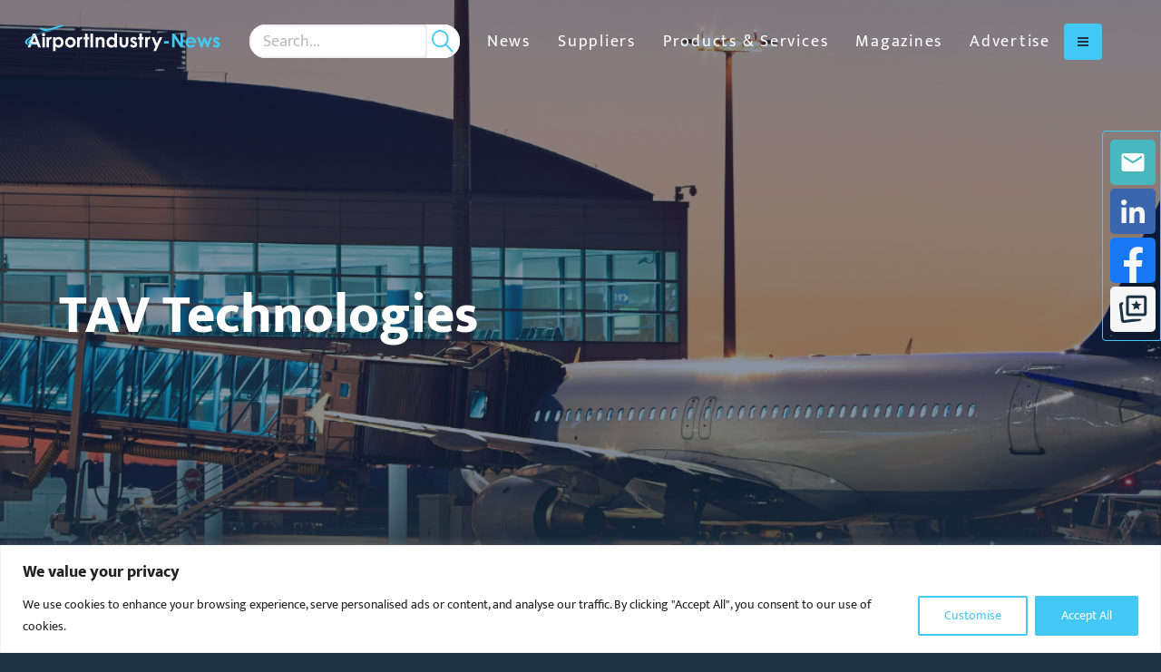

--- FILE ---
content_type: text/html; charset=UTF-8
request_url: https://airportindustry-news.com/suppliers/tav-technologies-airport-technology-and-software-management/
body_size: 23531
content:
<!DOCTYPE html>
<html class="no-js" data-distil="{&quot;CustomerId&quot;:&quot;5adec98068ca45f39971cd83a574bf3a&quot;}" lang="en-gb">
	<head><script>(function(w,i,g){w[g]=w[g]||[];if(typeof w[g].push=='function')w[g].push(i)})
(window,'GTM-5T4BP2Q','google_tags_first_party');</script><script>(function(w,d,s,l){w[l]=w[l]||[];(function(){w[l].push(arguments);})('set', 'developer_id.dYzg1YT', true);
		w[l].push({'gtm.start':new Date().getTime(),event:'gtm.js'});var f=d.getElementsByTagName(s)[0],
		j=d.createElement(s);j.async=true;j.src='/z21j/';
		f.parentNode.insertBefore(j,f);
		})(window,document,'script','dataLayer');</script>
	
	<meta charset="utf-8">
	<meta http-equiv="X-UA-Compatible" content="IE=edge,chrome=1">
	<meta name="author" content="">
	<meta http-equiv="cleartype" content="on">
	<meta name="HandheldFriendly" content="True">
	<meta name="MobileOptimized" content="320">
	<meta name="viewport" content="width=device-width, initial-scale=1.0">
	<link rel="apple-touch-icon" sizes="180x180" href="https://airportindustry-news.com/wp-content/themes/globala2bmedia/dist/favicons/ain-apple-touch-icon.png">
	<link rel="icon" type="image/png" sizes="32x32" href="https://airportindustry-news.com/wp-content/themes/globala2bmedia/dist/favicons/ain-favicon-32x32.png">
	<link rel="icon" type="image/png" sizes="16x16" href="https://airportindustry-news.com/wp-content/themes/globala2bmedia/dist/favicons/ain-favicon-16x16.png">
	<link rel="manifest" href="https://airportindustry-news.com/wp-content/themes/globala2bmedia/dist/favicons/ain-site.webmanifest">
	<link rel="mask-icon" href="https://airportindustry-news.com/wp-content/themes/globala2bmedia/dist/favicons/ain-safari-pinned-tab.svg" color="#1b3342">
	<link rel="shortcut icon" href="https://airportindustry-news.com/wp-content/themes/globala2bmedia/dist/favicons/ain-favicon.ico">
	<meta name="apple-mobile-web-app-title" content="Airport Industry-News">
	<meta name="application-name" content="Airport Industry-News">
	<meta name="msapplication-TileColor" content="#1b3342">
	<meta name="msapplication-config" content="https://airportindustry-news.com/wp-content/themes/globala2bmedia/dist/favicons/ain-browserconfig.xml">
	<meta name="theme-color" content="#ffffff">
		<!-- Start of Google Tag Manager Code -->
	<script>(function(w,d,s,l,i){w[l]=w[l]||[];w[l].push({'gtm.start':
	new Date().getTime(),event:'gtm.js'});var f=d.getElementsByTagName(s)[0],
	j=d.createElement(s),dl=l!='dataLayer'?'&l='+l:'';j.async=true;j.src=
	'https://www.googletagmanager.com/gtm.js?id='+i+dl;f.parentNode.insertBefore(j,f);
	})(window,document,'script','dataLayer','GTM-5T4BP2Q');</script>
	<!-- End of Google Tag Manager Code -->
<meta name='robots' content='index, follow, max-image-preview:large, max-snippet:-1, max-video-preview:-1' />

	<!-- This site is optimized with the Yoast SEO Premium plugin v26.6 (Yoast SEO v26.6) - https://yoast.com/wordpress/plugins/seo/ -->
	<title>TAV Technologies | Airport Technology and Software Management</title>
	<meta name="description" content="TAV Technologies provides end-to-end solutions for airports from analysis to design, technology to maintenance and consultancy." />
	<link rel="canonical" href="https://airportindustry-news.com/suppliers/tav-technologies-airport-technology-and-software-management/" />
	<meta property="og:locale" content="en_GB" />
	<meta property="og:type" content="article" />
	<meta property="og:title" content="TAV Technologies" />
	<meta property="og:description" content="TAV Technologies provides end-to-end solutions for airports from analysis to design, technology to maintenance and consultancy." />
	<meta property="og:url" content="https://airportindustry-news.com/suppliers/tav-technologies-airport-technology-and-software-management/" />
	<meta property="og:site_name" content="Airport Industry-News" />
	<meta property="article:modified_time" content="2025-05-28T06:06:09+00:00" />
	<meta property="og:image" content="https://airportindustry-news.com/wp-content/uploads/sites/2/2023/05/TAV-Logo.png" />
	<meta property="og:image:width" content="348" />
	<meta property="og:image:height" content="348" />
	<meta property="og:image:type" content="image/png" />
	<meta name="twitter:card" content="summary_large_image" />
	<meta name="twitter:site" content="@AirportInd_News" />
	<meta name="twitter:label1" content="Estimated reading time" />
	<meta name="twitter:data1" content="3 minutes" />
	<script type="application/ld+json" class="yoast-schema-graph">{"@context":"https://schema.org","@graph":[{"@type":"WebPage","@id":"https://airportindustry-news.com/suppliers/tav-technologies-airport-technology-and-software-management/","url":"https://airportindustry-news.com/suppliers/tav-technologies-airport-technology-and-software-management/","name":"TAV Technologies | Airport Technology and Software Management","isPartOf":{"@id":"https://airportindustry-news.com/#website"},"primaryImageOfPage":{"@id":"https://airportindustry-news.com/suppliers/tav-technologies-airport-technology-and-software-management/#primaryimage"},"image":{"@id":"https://airportindustry-news.com/suppliers/tav-technologies-airport-technology-and-software-management/#primaryimage"},"thumbnailUrl":"https://airportindustry-news.com/wp-content/uploads/sites/2/2023/05/TAV-Logo.png","datePublished":"2023-05-24T15:58:27+00:00","dateModified":"2025-05-28T06:06:09+00:00","description":"TAV Technologies provides end-to-end solutions for airports from analysis to design, technology to maintenance and consultancy.","breadcrumb":{"@id":"https://airportindustry-news.com/suppliers/tav-technologies-airport-technology-and-software-management/#breadcrumb"},"inLanguage":"en-GB","potentialAction":[{"@type":"ReadAction","target":["https://airportindustry-news.com/suppliers/tav-technologies-airport-technology-and-software-management/"]}]},{"@type":"ImageObject","inLanguage":"en-GB","@id":"https://airportindustry-news.com/suppliers/tav-technologies-airport-technology-and-software-management/#primaryimage","url":"https://airportindustry-news.com/wp-content/uploads/sites/2/2023/05/TAV-Logo.png","contentUrl":"https://airportindustry-news.com/wp-content/uploads/sites/2/2023/05/TAV-Logo.png","width":348,"height":348,"caption":"TAV Technologies Logo"},{"@type":"BreadcrumbList","@id":"https://airportindustry-news.com/suppliers/tav-technologies-airport-technology-and-software-management/#breadcrumb","itemListElement":[{"@type":"ListItem","position":1,"name":"Home","item":"https://airportindustry-news.com/"},{"@type":"ListItem","position":2,"name":"Suppliers","item":"https://airportindustry-news.com/suppliers/"},{"@type":"ListItem","position":3,"name":"TAV Technologies"}]},{"@type":"WebSite","@id":"https://airportindustry-news.com/#website","url":"https://airportindustry-news.com/","name":"Airport Industry-News","description":"Airport suppliers and products","publisher":{"@id":"https://airportindustry-news.com/#organization"},"potentialAction":[{"@type":"SearchAction","target":{"@type":"EntryPoint","urlTemplate":"https://airportindustry-news.com/?s={search_term_string}"},"query-input":{"@type":"PropertyValueSpecification","valueRequired":true,"valueName":"search_term_string"}}],"inLanguage":"en-GB"},{"@type":"Organization","@id":"https://airportindustry-news.com/#organization","name":"Airport Industry-News","url":"https://airportindustry-news.com/","logo":{"@type":"ImageObject","inLanguage":"en-GB","@id":"https://airportindustry-news.com/#/schema/logo/image/","url":"https://airportindustry-news.com/wp-content/uploads/sites/2/2024/05/Airport-Industry-News-Original-Logo.jpeg","contentUrl":"https://airportindustry-news.com/wp-content/uploads/sites/2/2024/05/Airport-Industry-News-Original-Logo.jpeg","width":897,"height":119,"caption":"Airport Industry-News"},"image":{"@id":"https://airportindustry-news.com/#/schema/logo/image/"},"sameAs":["https://x.com/AirportInd_News","https://www.linkedin.com/company/airport-industry-news/"]}]}</script>
	<!-- / Yoast SEO Premium plugin. -->


<link rel='dns-prefetch' href='//airportindustry-news.com' />
<link rel='dns-prefetch' href='//maps.googleapis.com' />
<link rel='dns-prefetch' href='//www.googletagmanager.com' />
<style id='wp-img-auto-sizes-contain-inline-css' type='text/css'>
img:is([sizes=auto i],[sizes^="auto," i]){contain-intrinsic-size:3000px 1500px}
/*# sourceURL=wp-img-auto-sizes-contain-inline-css */
</style>
<style id='classic-theme-styles-inline-css' type='text/css'>
/*! This file is auto-generated */
.wp-block-button__link{color:#fff;background-color:#32373c;border-radius:9999px;box-shadow:none;text-decoration:none;padding:calc(.667em + 2px) calc(1.333em + 2px);font-size:1.125em}.wp-block-file__button{background:#32373c;color:#fff;text-decoration:none}
/*# sourceURL=/wp-includes/css/classic-themes.min.css */
</style>
<link rel='stylesheet' id='contact-form-7-css' href='https://airportindustry-news.com/wp-content/plugins/contact-form-7/includes/css/styles.css?ver=6.1.4' type='text/css' media='all' />
<link rel='stylesheet' id='globala2bmedia-css' href='https://airportindustry-news.com/wp-content/themes/globala2bmedia/css/root-airportindustry-news.css?ver=1768748937' type='text/css' media='all' />
<link rel='stylesheet' id='real3d-flipbook-style-css' href='https://airportindustry-news.com/wp-content/plugins/real3d-flipbook/css/flipbook.min.css?ver=4.16.4' type='text/css' media='all' />
<script type="text/javascript" id="real3d-flipbook-global-js-extra">
/* <![CDATA[ */
var flipbookOptions_global = {"pages":[],"pdfUrl":"","printPdfUrl":"","tableOfContent":[],"id":"","bookId":"","date":"","lightboxThumbnailUrl":"","mode":"normal","viewMode":"webgl","pageTextureSize":"3000","pageTextureSizeSmall":"1500","pageTextureSizeMobile":"","pageTextureSizeMobileSmall":"1000","minPixelRatio":"1","pdfTextLayer":"true","zoomMin":"0.6","zoomStep":"2","zoomSize":"","zoomReset":"false","doubleClickZoom":"true","pageDrag":"true","singlePageMode":"false","pageFlipDuration":"1","sound":"true","startPage":"1","pageNumberOffset":"0","deeplinking":{"enabled":"true","prefix":""},"responsiveView":"true","responsiveViewTreshold":"768","responsiveViewRatio":"1","cover":"true","backCover":"true","scaleCover":"false","pageCaptions":"false","height":"400","responsiveHeight":"true","containerRatio":"","thumbnailsOnStart":"false","contentOnStart":"false","searchOnStart":"","searchResultsThumbs":"false","tableOfContentCloseOnClick":"true","thumbsCloseOnClick":"true","autoplayOnStart":"false","autoplayInterval":"3000","autoplayLoop":"true","autoplayStartPage":"1","rightToLeft":"false","pageWidth":"","pageHeight":"","thumbSize":"130","logoImg":"","logoUrl":"","logoUrlTarget":"","logoCSS":"position:absolute;left:0;top:0;","menuSelector":"","zIndex":"auto","preloaderText":"","googleAnalyticsTrackingCode":"G-GQEFW14X43","pdfBrowserViewerIfIE":"false","modeMobile":"","viewModeMobile":"","aspectMobile":"","aspectRatioMobile":"0.71","singlePageModeIfMobile":"false","logoHideOnMobile":"false","mobile":{"thumbnailsOnStart":"false","contentOnStart":"false","pagesInMemory":"6","bitmapResizeHeight":"","bitmapResizeQuality":"","currentPage":{"enabled":"false"},"pdfUrl":""},"lightboxCssClass":"","lightboxLink":"","lightboxLinkNewWindow":"true","lightboxBackground":"rgb(81, 85, 88)","lightboxBackgroundPattern":"","lightboxBackgroundImage":"","lightboxContainerCSS":"display:inline-block;padding:10px;","lightboxThumbnailHeight":"300","lightboxThumbnailUrlCSS":"display:block;","lightboxThumbnailInfo":"false","lightboxThumbnailInfoText":"","lightboxThumbnailInfoCSS":"top: 0;  width: 100%; height: 100%; font-size: 16px; color: #000; background: rgba(255,255,255,.8);","showTitle":"false","showDate":"false","hideThumbnail":"false","lightboxText":"","lightboxTextCSS":"display:block;","lightboxTextPosition":"top","lightBoxOpened":"false","lightBoxFullscreen":"false","lightboxStartPage":"","lightboxMarginV":"0","lightboxMarginH":"0","lights":"true","lightPositionX":"0","lightPositionY":"150","lightPositionZ":"1400","lightIntensity":"0.6","shadows":"true","shadowMapSize":"2048","shadowOpacity":"0.2","shadowDistance":"15","pageHardness":"2","coverHardness":"2","pageRoughness":"1","pageMetalness":"0","pageSegmentsW":"6","pageSegmentsH":"1","pagesInMemory":"20","bitmapResizeHeight":"","bitmapResizeQuality":"","pageMiddleShadowSize":"4","pageMiddleShadowColorL":"#7F7F7F","pageMiddleShadowColorR":"#AAAAAA","antialias":"false","pan":"0","tilt":"0","rotateCameraOnMouseDrag":"true","panMax":"20","panMin":"-20","tiltMax":"0","tiltMin":"0","currentPage":{"enabled":"true","title":"Current page","hAlign":"left","vAlign":"top"},"btnAutoplay":{"enabled":"true","title":"Autoplay"},"btnNext":{"enabled":"true","title":"Next Page"},"btnLast":{"enabled":"false","title":"Last Page"},"btnPrev":{"enabled":"true","title":"Previous Page"},"btnFirst":{"enabled":"false","title":"First Page"},"btnZoomIn":{"enabled":"true","title":"Zoom in"},"btnZoomOut":{"enabled":"true","title":"Zoom out"},"btnToc":{"enabled":"true","title":"Table of Contents"},"btnThumbs":{"enabled":"true","title":"Pages"},"btnShare":{"enabled":"true","title":"Share"},"btnNotes":{"enabled":"false","title":"Notes"},"btnDownloadPages":{"enabled":"true","url":"","title":"Download pages"},"btnDownloadPdf":{"enabled":"true","url":"","title":"Download PDF","forceDownload":"true","openInNewWindow":"true"},"btnSound":{"enabled":"true","title":"Sound"},"btnExpand":{"enabled":"true","title":"Toggle fullscreen"},"btnSingle":{"enabled":"true","title":"Toggle single page"},"btnSearch":{"enabled":"false","title":"Search"},"search":{"enabled":"false","title":"Search"},"btnBookmark":{"enabled":"false","title":"Bookmark"},"btnPrint":{"enabled":"true","title":"Print"},"btnTools":{"enabled":"true","title":"Tools"},"btnClose":{"enabled":"true","title":"Close"},"whatsapp":{"enabled":"true"},"twitter":{"enabled":"true"},"facebook":{"enabled":"true"},"pinterest":{"enabled":"true"},"email":{"enabled":"true"},"linkedin":{"enabled":"true"},"digg":{"enabled":"false"},"reddit":{"enabled":"false"},"shareUrl":"","shareTitle":"","shareImage":"","layout":"1","icons":"FontAwesome","skin":"light","useFontAwesome5":"true","sideNavigationButtons":"true","menuNavigationButtons":"false","backgroundColor":"rgb(81, 85, 88)","backgroundPattern":"","backgroundImage":"","backgroundTransparent":"false","menuBackground":"","menuShadow":"","menuMargin":"0","menuPadding":"0","menuOverBook":"false","menuFloating":"false","menuTransparent":"false","menu2Background":"","menu2Shadow":"","menu2Margin":"0","menu2Padding":"0","menu2OverBook":"true","menu2Floating":"false","menu2Transparent":"true","skinColor":"","skinBackground":"","hideMenu":"false","menuAlignHorizontal":"center","btnColor":"","btnColorHover":"","btnBackground":"none","btnRadius":"0","btnMargin":"0","btnSize":"18","btnPaddingV":"10","btnPaddingH":"10","btnShadow":"","btnTextShadow":"","btnBorder":"","arrowColor":"#fff","arrowColorHover":"#fff","arrowBackground":"rgba(0,0,0,0)","arrowBackgroundHover":"rgba(0, 0, 0, .15)","arrowRadius":"4","arrowMargin":"4","arrowSize":"40","arrowPadding":"10","arrowTextShadow":"0px 0px 1px rgba(0, 0, 0, 1)","arrowBorder":"","closeBtnColorHover":"#FFF","closeBtnBackground":"rgba(0,0,0,.4)","closeBtnRadius":"0","closeBtnMargin":"0","closeBtnSize":"20","closeBtnPadding":"5","closeBtnTextShadow":"","closeBtnBorder":"","floatingBtnColor":"","floatingBtnColorHover":"","floatingBtnBackground":"","floatingBtnBackgroundHover":"","floatingBtnRadius":"","floatingBtnMargin":"","floatingBtnSize":"","floatingBtnPadding":"","floatingBtnShadow":"","floatingBtnTextShadow":"","floatingBtnBorder":"","currentPageMarginV":"5","currentPageMarginH":"5","arrowsAlwaysEnabledForNavigation":"true","arrowsDisabledNotFullscreen":"true","touchSwipeEnabled":"true","fitToWidth":"false","rightClickEnabled":"true","linkColor":"rgba(0, 0, 0, 0)","linkColorHover":"#43c7f4","linkOpacity":"0.4","linkTarget":"_blank","pdfAutoLinks":"false","disableRange":"true","strings":{"print":"Print","printLeftPage":"Print left page","printRightPage":"Print right page","printCurrentPage":"Print current page","printAllPages":"Print all pages","download":"Download","downloadLeftPage":"Download left page","downloadRightPage":"Download right page","downloadCurrentPage":"Download current page","downloadAllPages":"Download all pages","bookmarks":"Bookmarks","bookmarkLeftPage":"Bookmark left page","bookmarkRightPage":"Bookmark right page","bookmarkCurrentPage":"Bookmark current page","search":"Search","findInDocument":"Find in document","pagesFoundContaining":"pages found containing","noMatches":"No matches","matchesFound":"matches found","page":"Page","matches":"matches","thumbnails":"Thumbnails","tableOfContent":"Table of Contents","share":"Share","pressEscToClose":"Press ESC to close","password":"Password","addNote":"Add note","typeInYourNote":"Type in your note..."},"access":"free","backgroundMusic":"","cornerCurl":"false","pdfTools":{"pageHeight":1500,"thumbHeight":200,"quality":0.8,"textLayer":"true","autoConvert":"true"},"slug":"","convertPDFLinks":"true","convertPDFLinksWithClass":"","convertPDFLinksWithoutClass":"","overridePDFEmbedder":"true","overrideDflip":"true","overrideWonderPDFEmbed":"true","override3DFlipBook":"true","overridePDFjsViewer":"true","resumeReading":"false","previewPages":"","previewMode":"","s":"c704f1c2"};
//# sourceURL=real3d-flipbook-global-js-extra
/* ]]> */
</script>
<script type="text/javascript" id="cookie-law-info-js-extra">
/* <![CDATA[ */
var _ckyConfig = {"_ipData":[],"_assetsURL":"https://airportindustry-news.com/wp-content/plugins/cookie-law-info/lite/frontend/images/","_publicURL":"https://airportindustry-news.com","_expiry":"365","_categories":[{"name":"Necessary","slug":"necessary","isNecessary":true,"ccpaDoNotSell":true,"cookies":[],"active":true,"defaultConsent":{"gdpr":true,"ccpa":true}},{"name":"Functional","slug":"functional","isNecessary":false,"ccpaDoNotSell":true,"cookies":[],"active":true,"defaultConsent":{"gdpr":false,"ccpa":false}},{"name":"Analytics","slug":"analytics","isNecessary":false,"ccpaDoNotSell":true,"cookies":[],"active":true,"defaultConsent":{"gdpr":false,"ccpa":false}},{"name":"Performance","slug":"performance","isNecessary":false,"ccpaDoNotSell":true,"cookies":[],"active":true,"defaultConsent":{"gdpr":false,"ccpa":false}},{"name":"Advertisement","slug":"advertisement","isNecessary":false,"ccpaDoNotSell":true,"cookies":[],"active":true,"defaultConsent":{"gdpr":false,"ccpa":false}}],"_activeLaw":"gdpr","_rootDomain":"","_block":"1","_showBanner":"1","_bannerConfig":{"settings":{"type":"banner","preferenceCenterType":"popup","position":"bottom","applicableLaw":"gdpr"},"behaviours":{"reloadBannerOnAccept":false,"loadAnalyticsByDefault":false,"animations":{"onLoad":"animate","onHide":"sticky"}},"config":{"revisitConsent":{"status":false,"tag":"revisit-consent","position":"bottom-left","meta":{"url":"#"},"styles":{"background-color":"#43c7f4"},"elements":{"title":{"type":"text","tag":"revisit-consent-title","status":true,"styles":{"color":"#0056a7"}}}},"preferenceCenter":{"toggle":{"status":true,"tag":"detail-category-toggle","type":"toggle","states":{"active":{"styles":{"background-color":"#1863DC"}},"inactive":{"styles":{"background-color":"#D0D5D2"}}}}},"categoryPreview":{"status":false,"toggle":{"status":true,"tag":"detail-category-preview-toggle","type":"toggle","states":{"active":{"styles":{"background-color":"#1863DC"}},"inactive":{"styles":{"background-color":"#D0D5D2"}}}}},"videoPlaceholder":{"status":true,"styles":{"background-color":"#000000","border-color":"#000000","color":"#ffffff"}},"readMore":{"status":false,"tag":"readmore-button","type":"link","meta":{"noFollow":true,"newTab":true},"styles":{"color":"#43c7f4","background-color":"transparent","border-color":"transparent"}},"showMore":{"status":true,"tag":"show-desc-button","type":"button","styles":{"color":"#1863DC"}},"showLess":{"status":true,"tag":"hide-desc-button","type":"button","styles":{"color":"#1863DC"}},"alwaysActive":{"status":true,"tag":"always-active","styles":{"color":"#008000"}},"manualLinks":{"status":true,"tag":"manual-links","type":"link","styles":{"color":"#1863DC"}},"auditTable":{"status":true},"optOption":{"status":true,"toggle":{"status":true,"tag":"optout-option-toggle","type":"toggle","states":{"active":{"styles":{"background-color":"#1863dc"}},"inactive":{"styles":{"background-color":"#FFFFFF"}}}}}}},"_version":"3.3.8","_logConsent":"1","_tags":[{"tag":"accept-button","styles":{"color":"#FFFFFF","background-color":"#43c7f4","border-color":"#43c7f4"}},{"tag":"reject-button","styles":{"color":"#1863DC","background-color":"transparent","border-color":"#1863DC"}},{"tag":"settings-button","styles":{"color":"#43c7f4","background-color":"transparent","border-color":"#43c7f4"}},{"tag":"readmore-button","styles":{"color":"#43c7f4","background-color":"transparent","border-color":"transparent"}},{"tag":"donotsell-button","styles":{"color":"#1863DC","background-color":"transparent","border-color":"transparent"}},{"tag":"show-desc-button","styles":{"color":"#1863DC"}},{"tag":"hide-desc-button","styles":{"color":"#1863DC"}},{"tag":"cky-always-active","styles":[]},{"tag":"cky-link","styles":[]},{"tag":"accept-button","styles":{"color":"#FFFFFF","background-color":"#43c7f4","border-color":"#43c7f4"}},{"tag":"revisit-consent","styles":{"background-color":"#43c7f4"}}],"_shortCodes":[{"key":"cky_readmore","content":"\u003Ca href=\"#\" class=\"cky-policy\" aria-label=\"Cookie Policy\" target=\"_blank\" rel=\"noopener\" data-cky-tag=\"readmore-button\"\u003ECookie Policy\u003C/a\u003E","tag":"readmore-button","status":false,"attributes":{"rel":"nofollow","target":"_blank"}},{"key":"cky_show_desc","content":"\u003Cbutton class=\"cky-show-desc-btn\" data-cky-tag=\"show-desc-button\" aria-label=\"Show more\"\u003EShow more\u003C/button\u003E","tag":"show-desc-button","status":true,"attributes":[]},{"key":"cky_hide_desc","content":"\u003Cbutton class=\"cky-show-desc-btn\" data-cky-tag=\"hide-desc-button\" aria-label=\"Show less\"\u003EShow less\u003C/button\u003E","tag":"hide-desc-button","status":true,"attributes":[]},{"key":"cky_optout_show_desc","content":"[cky_optout_show_desc]","tag":"optout-show-desc-button","status":true,"attributes":[]},{"key":"cky_optout_hide_desc","content":"[cky_optout_hide_desc]","tag":"optout-hide-desc-button","status":true,"attributes":[]},{"key":"cky_category_toggle_label","content":"[cky_{{status}}_category_label] [cky_preference_{{category_slug}}_title]","tag":"","status":true,"attributes":[]},{"key":"cky_enable_category_label","content":"Enable","tag":"","status":true,"attributes":[]},{"key":"cky_disable_category_label","content":"Disable","tag":"","status":true,"attributes":[]},{"key":"cky_video_placeholder","content":"\u003Cdiv class=\"video-placeholder-normal\" data-cky-tag=\"video-placeholder\" id=\"[UNIQUEID]\"\u003E\u003Cp class=\"video-placeholder-text-normal\" data-cky-tag=\"placeholder-title\"\u003EPlease accept cookies to access this content\u003C/p\u003E\u003C/div\u003E","tag":"","status":true,"attributes":[]},{"key":"cky_enable_optout_label","content":"Enable","tag":"","status":true,"attributes":[]},{"key":"cky_disable_optout_label","content":"Disable","tag":"","status":true,"attributes":[]},{"key":"cky_optout_toggle_label","content":"[cky_{{status}}_optout_label] [cky_optout_option_title]","tag":"","status":true,"attributes":[]},{"key":"cky_optout_option_title","content":"Do Not Sell or Share My Personal Information","tag":"","status":true,"attributes":[]},{"key":"cky_optout_close_label","content":"Close","tag":"","status":true,"attributes":[]},{"key":"cky_preference_close_label","content":"Close","tag":"","status":true,"attributes":[]}],"_rtl":"","_language":"en","_providersToBlock":[]};
var _ckyStyles = {"css":".cky-overlay{background: #000000; opacity: 0.4; position: fixed; top: 0; left: 0; width: 100%; height: 100%; z-index: 99999999;}.cky-hide{display: none;}.cky-btn-revisit-wrapper{display: flex; align-items: center; justify-content: center; background: #0056a7; width: 45px; height: 45px; border-radius: 50%; position: fixed; z-index: 999999; cursor: pointer;}.cky-revisit-bottom-left{bottom: 15px; left: 15px;}.cky-revisit-bottom-right{bottom: 15px; right: 15px;}.cky-btn-revisit-wrapper .cky-btn-revisit{display: flex; align-items: center; justify-content: center; background: none; border: none; cursor: pointer; position: relative; margin: 0; padding: 0;}.cky-btn-revisit-wrapper .cky-btn-revisit img{max-width: fit-content; margin: 0; height: 30px; width: 30px;}.cky-revisit-bottom-left:hover::before{content: attr(data-tooltip); position: absolute; background: #4e4b66; color: #ffffff; left: calc(100% + 7px); font-size: 12px; line-height: 16px; width: max-content; padding: 4px 8px; border-radius: 4px;}.cky-revisit-bottom-left:hover::after{position: absolute; content: \"\"; border: 5px solid transparent; left: calc(100% + 2px); border-left-width: 0; border-right-color: #4e4b66;}.cky-revisit-bottom-right:hover::before{content: attr(data-tooltip); position: absolute; background: #4e4b66; color: #ffffff; right: calc(100% + 7px); font-size: 12px; line-height: 16px; width: max-content; padding: 4px 8px; border-radius: 4px;}.cky-revisit-bottom-right:hover::after{position: absolute; content: \"\"; border: 5px solid transparent; right: calc(100% + 2px); border-right-width: 0; border-left-color: #4e4b66;}.cky-revisit-hide{display: none;}.cky-consent-container{position: fixed; width: 100%; box-sizing: border-box; z-index: 9999999;}.cky-consent-container .cky-consent-bar{background: #ffffff; border: 1px solid; padding: 16.5px 24px; box-shadow: 0 -1px 10px 0 #acabab4d;}.cky-banner-bottom{bottom: 0; left: 0;}.cky-banner-top{top: 0; left: 0;}.cky-custom-brand-logo-wrapper .cky-custom-brand-logo{width: 100px; height: auto; margin: 0 0 12px 0;}.cky-notice .cky-title{color: #212121; font-weight: 700; font-size: 18px; line-height: 24px; margin: 0 0 12px 0;}.cky-notice-group{display: flex; justify-content: space-between; align-items: center; font-size: 14px; line-height: 24px; font-weight: 400;}.cky-notice-des *,.cky-preference-content-wrapper *,.cky-accordion-header-des *,.cky-gpc-wrapper .cky-gpc-desc *{font-size: 14px;}.cky-notice-des{color: #212121; font-size: 14px; line-height: 24px; font-weight: 400;}.cky-notice-des img{height: 25px; width: 25px;}.cky-consent-bar .cky-notice-des p,.cky-gpc-wrapper .cky-gpc-desc p,.cky-preference-body-wrapper .cky-preference-content-wrapper p,.cky-accordion-header-wrapper .cky-accordion-header-des p,.cky-cookie-des-table li div:last-child p{color: inherit; margin-top: 0; overflow-wrap: break-word;}.cky-notice-des P:last-child,.cky-preference-content-wrapper p:last-child,.cky-cookie-des-table li div:last-child p:last-child,.cky-gpc-wrapper .cky-gpc-desc p:last-child{margin-bottom: 0;}.cky-notice-des a.cky-policy,.cky-notice-des button.cky-policy{font-size: 14px; color: #1863dc; white-space: nowrap; cursor: pointer; background: transparent; border: 1px solid; text-decoration: underline;}.cky-notice-des button.cky-policy{padding: 0;}.cky-notice-des a.cky-policy:focus-visible,.cky-notice-des button.cky-policy:focus-visible,.cky-preference-content-wrapper .cky-show-desc-btn:focus-visible,.cky-accordion-header .cky-accordion-btn:focus-visible,.cky-preference-header .cky-btn-close:focus-visible,.cky-switch input[type=\"checkbox\"]:focus-visible,.cky-footer-wrapper a:focus-visible,.cky-btn:focus-visible{outline: 2px solid #1863dc; outline-offset: 2px;}.cky-btn:focus:not(:focus-visible),.cky-accordion-header .cky-accordion-btn:focus:not(:focus-visible),.cky-preference-content-wrapper .cky-show-desc-btn:focus:not(:focus-visible),.cky-btn-revisit-wrapper .cky-btn-revisit:focus:not(:focus-visible),.cky-preference-header .cky-btn-close:focus:not(:focus-visible),.cky-consent-bar .cky-banner-btn-close:focus:not(:focus-visible){outline: 0;}button.cky-show-desc-btn:not(:hover):not(:active){color: #1863dc; background: transparent;}button.cky-accordion-btn:not(:hover):not(:active),button.cky-banner-btn-close:not(:hover):not(:active),button.cky-btn-close:not(:hover):not(:active),button.cky-btn-revisit:not(:hover):not(:active){background: transparent;}.cky-consent-bar button:hover,.cky-modal.cky-modal-open button:hover,.cky-consent-bar button:focus,.cky-modal.cky-modal-open button:focus{text-decoration: none;}.cky-notice-btn-wrapper{display: flex; justify-content: center; align-items: center; margin-left: 15px;}.cky-notice-btn-wrapper .cky-btn{text-shadow: none; box-shadow: none;}.cky-btn{font-size: 14px; font-family: inherit; line-height: 24px; padding: 8px 27px; font-weight: 500; margin: 0 8px 0 0; border-radius: 2px; white-space: nowrap; cursor: pointer; text-align: center; text-transform: none; min-height: 0;}.cky-btn:hover{opacity: 0.8;}.cky-btn-customize{color: #1863dc; background: transparent; border: 2px solid #1863dc;}.cky-btn-reject{color: #1863dc; background: transparent; border: 2px solid #1863dc;}.cky-btn-accept{background: #1863dc; color: #ffffff; border: 2px solid #1863dc;}.cky-btn:last-child{margin-right: 0;}@media (max-width: 768px){.cky-notice-group{display: block;}.cky-notice-btn-wrapper{margin-left: 0;}.cky-notice-btn-wrapper .cky-btn{flex: auto; max-width: 100%; margin-top: 10px; white-space: unset;}}@media (max-width: 576px){.cky-notice-btn-wrapper{flex-direction: column;}.cky-custom-brand-logo-wrapper, .cky-notice .cky-title, .cky-notice-des, .cky-notice-btn-wrapper{padding: 0 28px;}.cky-consent-container .cky-consent-bar{padding: 16.5px 0;}.cky-notice-des{max-height: 40vh; overflow-y: scroll;}.cky-notice-btn-wrapper .cky-btn{width: 100%; padding: 8px; margin-right: 0;}.cky-notice-btn-wrapper .cky-btn-accept{order: 1;}.cky-notice-btn-wrapper .cky-btn-reject{order: 3;}.cky-notice-btn-wrapper .cky-btn-customize{order: 2;}}@media (max-width: 425px){.cky-custom-brand-logo-wrapper, .cky-notice .cky-title, .cky-notice-des, .cky-notice-btn-wrapper{padding: 0 24px;}.cky-notice-btn-wrapper{flex-direction: column;}.cky-btn{width: 100%; margin: 10px 0 0 0;}.cky-notice-btn-wrapper .cky-btn-customize{order: 2;}.cky-notice-btn-wrapper .cky-btn-reject{order: 3;}.cky-notice-btn-wrapper .cky-btn-accept{order: 1; margin-top: 16px;}}@media (max-width: 352px){.cky-notice .cky-title{font-size: 16px;}.cky-notice-des *{font-size: 12px;}.cky-notice-des, .cky-btn{font-size: 12px;}}.cky-modal.cky-modal-open{display: flex; visibility: visible; -webkit-transform: translate(-50%, -50%); -moz-transform: translate(-50%, -50%); -ms-transform: translate(-50%, -50%); -o-transform: translate(-50%, -50%); transform: translate(-50%, -50%); top: 50%; left: 50%; transition: all 1s ease;}.cky-modal{box-shadow: 0 32px 68px rgba(0, 0, 0, 0.3); margin: 0 auto; position: fixed; max-width: 100%; background: #ffffff; top: 50%; box-sizing: border-box; border-radius: 6px; z-index: 999999999; color: #212121; -webkit-transform: translate(-50%, 100%); -moz-transform: translate(-50%, 100%); -ms-transform: translate(-50%, 100%); -o-transform: translate(-50%, 100%); transform: translate(-50%, 100%); visibility: hidden; transition: all 0s ease;}.cky-preference-center{max-height: 79vh; overflow: hidden; width: 845px; overflow: hidden; flex: 1 1 0; display: flex; flex-direction: column; border-radius: 6px;}.cky-preference-header{display: flex; align-items: center; justify-content: space-between; padding: 22px 24px; border-bottom: 1px solid;}.cky-preference-header .cky-preference-title{font-size: 18px; font-weight: 700; line-height: 24px;}.cky-preference-header .cky-btn-close{margin: 0; cursor: pointer; vertical-align: middle; padding: 0; background: none; border: none; width: auto; height: auto; min-height: 0; line-height: 0; text-shadow: none; box-shadow: none;}.cky-preference-header .cky-btn-close img{margin: 0; height: 10px; width: 10px;}.cky-preference-body-wrapper{padding: 0 24px; flex: 1; overflow: auto; box-sizing: border-box;}.cky-preference-content-wrapper,.cky-gpc-wrapper .cky-gpc-desc{font-size: 14px; line-height: 24px; font-weight: 400; padding: 12px 0;}.cky-preference-content-wrapper{border-bottom: 1px solid;}.cky-preference-content-wrapper img{height: 25px; width: 25px;}.cky-preference-content-wrapper .cky-show-desc-btn{font-size: 14px; font-family: inherit; color: #1863dc; text-decoration: none; line-height: 24px; padding: 0; margin: 0; white-space: nowrap; cursor: pointer; background: transparent; border-color: transparent; text-transform: none; min-height: 0; text-shadow: none; box-shadow: none;}.cky-accordion-wrapper{margin-bottom: 10px;}.cky-accordion{border-bottom: 1px solid;}.cky-accordion:last-child{border-bottom: none;}.cky-accordion .cky-accordion-item{display: flex; margin-top: 10px;}.cky-accordion .cky-accordion-body{display: none;}.cky-accordion.cky-accordion-active .cky-accordion-body{display: block; padding: 0 22px; margin-bottom: 16px;}.cky-accordion-header-wrapper{cursor: pointer; width: 100%;}.cky-accordion-item .cky-accordion-header{display: flex; justify-content: space-between; align-items: center;}.cky-accordion-header .cky-accordion-btn{font-size: 16px; font-family: inherit; color: #212121; line-height: 24px; background: none; border: none; font-weight: 700; padding: 0; margin: 0; cursor: pointer; text-transform: none; min-height: 0; text-shadow: none; box-shadow: none;}.cky-accordion-header .cky-always-active{color: #008000; font-weight: 600; line-height: 24px; font-size: 14px;}.cky-accordion-header-des{font-size: 14px; line-height: 24px; margin: 10px 0 16px 0;}.cky-accordion-chevron{margin-right: 22px; position: relative; cursor: pointer;}.cky-accordion-chevron-hide{display: none;}.cky-accordion .cky-accordion-chevron i::before{content: \"\"; position: absolute; border-right: 1.4px solid; border-bottom: 1.4px solid; border-color: inherit; height: 6px; width: 6px; -webkit-transform: rotate(-45deg); -moz-transform: rotate(-45deg); -ms-transform: rotate(-45deg); -o-transform: rotate(-45deg); transform: rotate(-45deg); transition: all 0.2s ease-in-out; top: 8px;}.cky-accordion.cky-accordion-active .cky-accordion-chevron i::before{-webkit-transform: rotate(45deg); -moz-transform: rotate(45deg); -ms-transform: rotate(45deg); -o-transform: rotate(45deg); transform: rotate(45deg);}.cky-audit-table{background: #f4f4f4; border-radius: 6px;}.cky-audit-table .cky-empty-cookies-text{color: inherit; font-size: 12px; line-height: 24px; margin: 0; padding: 10px;}.cky-audit-table .cky-cookie-des-table{font-size: 12px; line-height: 24px; font-weight: normal; padding: 15px 10px; border-bottom: 1px solid; border-bottom-color: inherit; margin: 0;}.cky-audit-table .cky-cookie-des-table:last-child{border-bottom: none;}.cky-audit-table .cky-cookie-des-table li{list-style-type: none; display: flex; padding: 3px 0;}.cky-audit-table .cky-cookie-des-table li:first-child{padding-top: 0;}.cky-cookie-des-table li div:first-child{width: 100px; font-weight: 600; word-break: break-word; word-wrap: break-word;}.cky-cookie-des-table li div:last-child{flex: 1; word-break: break-word; word-wrap: break-word; margin-left: 8px;}.cky-footer-shadow{display: block; width: 100%; height: 40px; background: linear-gradient(180deg, rgba(255, 255, 255, 0) 0%, #ffffff 100%); position: absolute; bottom: calc(100% - 1px);}.cky-footer-wrapper{position: relative;}.cky-prefrence-btn-wrapper{display: flex; flex-wrap: wrap; align-items: center; justify-content: center; padding: 22px 24px; border-top: 1px solid;}.cky-prefrence-btn-wrapper .cky-btn{flex: auto; max-width: 100%; text-shadow: none; box-shadow: none;}.cky-btn-preferences{color: #1863dc; background: transparent; border: 2px solid #1863dc;}.cky-preference-header,.cky-preference-body-wrapper,.cky-preference-content-wrapper,.cky-accordion-wrapper,.cky-accordion,.cky-accordion-wrapper,.cky-footer-wrapper,.cky-prefrence-btn-wrapper{border-color: inherit;}@media (max-width: 845px){.cky-modal{max-width: calc(100% - 16px);}}@media (max-width: 576px){.cky-modal{max-width: 100%;}.cky-preference-center{max-height: 100vh;}.cky-prefrence-btn-wrapper{flex-direction: column;}.cky-accordion.cky-accordion-active .cky-accordion-body{padding-right: 0;}.cky-prefrence-btn-wrapper .cky-btn{width: 100%; margin: 10px 0 0 0;}.cky-prefrence-btn-wrapper .cky-btn-reject{order: 3;}.cky-prefrence-btn-wrapper .cky-btn-accept{order: 1; margin-top: 0;}.cky-prefrence-btn-wrapper .cky-btn-preferences{order: 2;}}@media (max-width: 425px){.cky-accordion-chevron{margin-right: 15px;}.cky-notice-btn-wrapper{margin-top: 0;}.cky-accordion.cky-accordion-active .cky-accordion-body{padding: 0 15px;}}@media (max-width: 352px){.cky-preference-header .cky-preference-title{font-size: 16px;}.cky-preference-header{padding: 16px 24px;}.cky-preference-content-wrapper *, .cky-accordion-header-des *{font-size: 12px;}.cky-preference-content-wrapper, .cky-preference-content-wrapper .cky-show-more, .cky-accordion-header .cky-always-active, .cky-accordion-header-des, .cky-preference-content-wrapper .cky-show-desc-btn, .cky-notice-des a.cky-policy{font-size: 12px;}.cky-accordion-header .cky-accordion-btn{font-size: 14px;}}.cky-switch{display: flex;}.cky-switch input[type=\"checkbox\"]{position: relative; width: 44px; height: 24px; margin: 0; background: #d0d5d2; -webkit-appearance: none; border-radius: 50px; cursor: pointer; outline: 0; border: none; top: 0;}.cky-switch input[type=\"checkbox\"]:checked{background: #1863dc;}.cky-switch input[type=\"checkbox\"]:before{position: absolute; content: \"\"; height: 20px; width: 20px; left: 2px; bottom: 2px; border-radius: 50%; background-color: white; -webkit-transition: 0.4s; transition: 0.4s; margin: 0;}.cky-switch input[type=\"checkbox\"]:after{display: none;}.cky-switch input[type=\"checkbox\"]:checked:before{-webkit-transform: translateX(20px); -ms-transform: translateX(20px); transform: translateX(20px);}@media (max-width: 425px){.cky-switch input[type=\"checkbox\"]{width: 38px; height: 21px;}.cky-switch input[type=\"checkbox\"]:before{height: 17px; width: 17px;}.cky-switch input[type=\"checkbox\"]:checked:before{-webkit-transform: translateX(17px); -ms-transform: translateX(17px); transform: translateX(17px);}}.cky-consent-bar .cky-banner-btn-close{position: absolute; right: 9px; top: 5px; background: none; border: none; cursor: pointer; padding: 0; margin: 0; min-height: 0; line-height: 0; height: auto; width: auto; text-shadow: none; box-shadow: none;}.cky-consent-bar .cky-banner-btn-close img{height: 9px; width: 9px; margin: 0;}.cky-notice-btn-wrapper .cky-btn-do-not-sell{font-size: 14px; line-height: 24px; padding: 6px 0; margin: 0; font-weight: 500; background: none; border-radius: 2px; border: none; cursor: pointer; text-align: left; color: #1863dc; background: transparent; border-color: transparent; box-shadow: none; text-shadow: none;}.cky-consent-bar .cky-banner-btn-close:focus-visible,.cky-notice-btn-wrapper .cky-btn-do-not-sell:focus-visible,.cky-opt-out-btn-wrapper .cky-btn:focus-visible,.cky-opt-out-checkbox-wrapper input[type=\"checkbox\"].cky-opt-out-checkbox:focus-visible{outline: 2px solid #1863dc; outline-offset: 2px;}@media (max-width: 768px){.cky-notice-btn-wrapper{margin-left: 0; margin-top: 10px; justify-content: left;}.cky-notice-btn-wrapper .cky-btn-do-not-sell{padding: 0;}}@media (max-width: 352px){.cky-notice-btn-wrapper .cky-btn-do-not-sell, .cky-notice-des a.cky-policy{font-size: 12px;}}.cky-opt-out-wrapper{padding: 12px 0;}.cky-opt-out-wrapper .cky-opt-out-checkbox-wrapper{display: flex; align-items: center;}.cky-opt-out-checkbox-wrapper .cky-opt-out-checkbox-label{font-size: 16px; font-weight: 700; line-height: 24px; margin: 0 0 0 12px; cursor: pointer;}.cky-opt-out-checkbox-wrapper input[type=\"checkbox\"].cky-opt-out-checkbox{background-color: #ffffff; border: 1px solid black; width: 20px; height: 18.5px; margin: 0; -webkit-appearance: none; position: relative; display: flex; align-items: center; justify-content: center; border-radius: 2px; cursor: pointer;}.cky-opt-out-checkbox-wrapper input[type=\"checkbox\"].cky-opt-out-checkbox:checked{background-color: #1863dc; border: none;}.cky-opt-out-checkbox-wrapper input[type=\"checkbox\"].cky-opt-out-checkbox:checked::after{left: 6px; bottom: 4px; width: 7px; height: 13px; border: solid #ffffff; border-width: 0 3px 3px 0; border-radius: 2px; -webkit-transform: rotate(45deg); -ms-transform: rotate(45deg); transform: rotate(45deg); content: \"\"; position: absolute; box-sizing: border-box;}.cky-opt-out-checkbox-wrapper.cky-disabled .cky-opt-out-checkbox-label,.cky-opt-out-checkbox-wrapper.cky-disabled input[type=\"checkbox\"].cky-opt-out-checkbox{cursor: no-drop;}.cky-gpc-wrapper{margin: 0 0 0 32px;}.cky-footer-wrapper .cky-opt-out-btn-wrapper{display: flex; flex-wrap: wrap; align-items: center; justify-content: center; padding: 22px 24px;}.cky-opt-out-btn-wrapper .cky-btn{flex: auto; max-width: 100%; text-shadow: none; box-shadow: none;}.cky-opt-out-btn-wrapper .cky-btn-cancel{border: 1px solid #dedfe0; background: transparent; color: #858585;}.cky-opt-out-btn-wrapper .cky-btn-confirm{background: #1863dc; color: #ffffff; border: 1px solid #1863dc;}@media (max-width: 352px){.cky-opt-out-checkbox-wrapper .cky-opt-out-checkbox-label{font-size: 14px;}.cky-gpc-wrapper .cky-gpc-desc, .cky-gpc-wrapper .cky-gpc-desc *{font-size: 12px;}.cky-opt-out-checkbox-wrapper input[type=\"checkbox\"].cky-opt-out-checkbox{width: 16px; height: 16px;}.cky-opt-out-checkbox-wrapper input[type=\"checkbox\"].cky-opt-out-checkbox:checked::after{left: 5px; bottom: 4px; width: 3px; height: 9px;}.cky-gpc-wrapper{margin: 0 0 0 28px;}}.video-placeholder-youtube{background-size: 100% 100%; background-position: center; background-repeat: no-repeat; background-color: #b2b0b059; position: relative; display: flex; align-items: center; justify-content: center; max-width: 100%;}.video-placeholder-text-youtube{text-align: center; align-items: center; padding: 10px 16px; background-color: #000000cc; color: #ffffff; border: 1px solid; border-radius: 2px; cursor: pointer;}.video-placeholder-normal{background-image: url(\"/wp-content/plugins/cookie-law-info/lite/frontend/images/placeholder.svg\"); background-size: 80px; background-position: center; background-repeat: no-repeat; background-color: #b2b0b059; position: relative; display: flex; align-items: flex-end; justify-content: center; max-width: 100%;}.video-placeholder-text-normal{align-items: center; padding: 10px 16px; text-align: center; border: 1px solid; border-radius: 2px; cursor: pointer;}.cky-rtl{direction: rtl; text-align: right;}.cky-rtl .cky-banner-btn-close{left: 9px; right: auto;}.cky-rtl .cky-notice-btn-wrapper .cky-btn:last-child{margin-right: 8px;}.cky-rtl .cky-notice-btn-wrapper .cky-btn:first-child{margin-right: 0;}.cky-rtl .cky-notice-btn-wrapper{margin-left: 0; margin-right: 15px;}.cky-rtl .cky-prefrence-btn-wrapper .cky-btn{margin-right: 8px;}.cky-rtl .cky-prefrence-btn-wrapper .cky-btn:first-child{margin-right: 0;}.cky-rtl .cky-accordion .cky-accordion-chevron i::before{border: none; border-left: 1.4px solid; border-top: 1.4px solid; left: 12px;}.cky-rtl .cky-accordion.cky-accordion-active .cky-accordion-chevron i::before{-webkit-transform: rotate(-135deg); -moz-transform: rotate(-135deg); -ms-transform: rotate(-135deg); -o-transform: rotate(-135deg); transform: rotate(-135deg);}@media (max-width: 768px){.cky-rtl .cky-notice-btn-wrapper{margin-right: 0;}}@media (max-width: 576px){.cky-rtl .cky-notice-btn-wrapper .cky-btn:last-child{margin-right: 0;}.cky-rtl .cky-prefrence-btn-wrapper .cky-btn{margin-right: 0;}.cky-rtl .cky-accordion.cky-accordion-active .cky-accordion-body{padding: 0 22px 0 0;}}@media (max-width: 425px){.cky-rtl .cky-accordion.cky-accordion-active .cky-accordion-body{padding: 0 15px 0 0;}}.cky-rtl .cky-opt-out-btn-wrapper .cky-btn{margin-right: 12px;}.cky-rtl .cky-opt-out-btn-wrapper .cky-btn:first-child{margin-right: 0;}.cky-rtl .cky-opt-out-checkbox-wrapper .cky-opt-out-checkbox-label{margin: 0 12px 0 0;}"};
//# sourceURL=cookie-law-info-js-extra
/* ]]> */
</script>
<script type="text/javascript" src="https://airportindustry-news.com/wp-content/plugins/cookie-law-info/lite/frontend/js/script.min.js?ver=3.3.8" id="cookie-law-info-js"></script>
<script type="text/javascript" src="https://airportindustry-news.com/wp-includes/js/jquery/jquery.min.js?ver=3.7.1" id="jquery-core-js"></script>

<!-- Google tag (gtag.js) snippet added by Site Kit -->
<!-- Google Analytics snippet added by Site Kit -->
<script type="text/javascript" src="https://www.googletagmanager.com/gtag/js?id=G-GQEFW14X43" id="google_gtagjs-js" async></script>
<script type="text/javascript" id="google_gtagjs-js-after">
/* <![CDATA[ */
window.dataLayer = window.dataLayer || [];function gtag(){dataLayer.push(arguments);}
gtag("set","linker",{"domains":["airportindustry-news.com"]});
gtag("js", new Date());
gtag("set", "developer_id.dZTNiMT", true);
gtag("config", "G-GQEFW14X43");
 window._googlesitekit = window._googlesitekit || {}; window._googlesitekit.throttledEvents = []; window._googlesitekit.gtagEvent = (name, data) => { var key = JSON.stringify( { name, data } ); if ( !! window._googlesitekit.throttledEvents[ key ] ) { return; } window._googlesitekit.throttledEvents[ key ] = true; setTimeout( () => { delete window._googlesitekit.throttledEvents[ key ]; }, 5 ); gtag( "event", name, { ...data, event_source: "site-kit" } ); }; 
//# sourceURL=google_gtagjs-js-after
/* ]]> */
</script>
<style id="cky-style-inline">[data-cky-tag]{visibility:hidden;}</style><meta name="generator" content="Site Kit by Google 1.168.0" />
<!-- This site is using AdRotate Professional v5.26.2 to display their advertisements - https://ajdg.solutions/ -->
<!-- AdRotate CSS -->
<style type="text/css" media="screen">
	.g { margin:0px; padding:0px; overflow:hidden; line-height:1; zoom:1; }
	.g img { height:auto; }
	.g-col { position:relative; float:left; }
	.g-col:first-child { margin-left: 0; }
	.g-col:last-child { margin-right: 0; }
	.g-wall { display:block; position:fixed; left:0; top:0; width:100%; height:100%; z-index:-1; }
	.woocommerce-page .g, .bbpress-wrapper .g { margin: 20px auto; clear:both; }
	.g-1 { margin:0px 0px 0px 0px; width:100%; max-width:300px; height:100%; max-height:250px; }
	.g-4 { margin:0px 0px 0px 0px; width:100%; max-width:300px; height:100%; max-height:250px; }
	.g-5 { margin:0px 0px 0px 0px; width:100%; max-width:300px; height:100%; max-height:250px; }
	.g-6 { min-width:0px; max-width:1500px; }
	.b-6 { margin:0px 0px 0px 0px; }
	.g-6 {  }
	.b-6 { margin:0px 0px 0px 0px; }
	.g-7 { margin:0px 0px 0px 0px; width:100%; max-width:300px; height:100%; max-height:250px; }
	.g-8 { margin:0px 0px 0px 0px; width:100%; max-width:300px; height:100%; max-height:250px; }
	.g-9 { margin:0px 0px 0px 0px; width:100%; max-width:300px; height:100%; max-height:250px; }
	.g-10 { margin:0px 0px 0px 0px; float:left; clear:left; }
	.g-11 { margin:0px 0px 0px 0px; width:100%; max-width:300px; height:100%; max-height:300px; }
	.g-12 { margin:0px 0px 0px 0px; width:100%; max-width:300px; height:100%; max-height:250px; }
	.g-13 { margin:0px 0px 0px 0px; width:100%; max-width:300px; height:100%; max-height:250px; }
	.g-14 { margin:0px 0px 0px 0px; width:100%; max-width:300px; height:100%; max-height:250px; }
	.g-15 { margin:0px 0px 0px 0px; width:100%; max-width:300px; height:100%; max-height:250px; }
	.g-17 { margin:0px 0px 0px 0px; width:100%; max-width:300px; height:100%; max-height:250px; }
	.g-18 { margin:0px 0px 0px 0px; width:100%; max-width:300px; height:100%; max-height:250px; }
	.g-19 { margin:0px 0px 0px 0px; width:100%; max-width:300px; height:100%; max-height:250px; }
	.g-20 { margin:0px 0px 0px 0px; width:100%; max-width:400px; height:100%; max-height:300px; }
	.g-21 { margin:0px 0px 0px 0px; width:100%; max-width:300px; height:100%; max-height:250px; }
	.g-22 { margin:0px 0px 0px 0px; width:100%; max-width:300px; height:100%; max-height:250px; }
	.g-23 { margin:0px 0px 0px 0px; width:100%; max-width:300px; height:100%; max-height:250px; }
	.g-24 { margin:0px 0px 0px 0px; width:100%; max-width:300px; height:100%; max-height:250px; }
	@media only screen and (max-width: 480px) {
		.g-col, .g-dyn, .g-single { width:100%; margin-left:0; margin-right:0; }
		.woocommerce-page .g, .bbpress-wrapper .g { margin: 10px auto; }
	}
</style>
<!-- /AdRotate CSS -->

	<style type="text/css">
		:root {
			--color-secondary: #43c7f4;
		}
	</style>
	
<!-- Google Tag Manager snippet added by Site Kit -->
<script type="text/javascript">
/* <![CDATA[ */

			( function( w, d, s, l, i ) {
				w[l] = w[l] || [];
				w[l].push( {'gtm.start': new Date().getTime(), event: 'gtm.js'} );
				var f = d.getElementsByTagName( s )[0],
					j = d.createElement( s ), dl = l != 'dataLayer' ? '&l=' + l : '';
				j.async = true;
				j.src = 'https://www.googletagmanager.com/gtm.js?id=' + i + dl;
				f.parentNode.insertBefore( j, f );
			} )( window, document, 'script', 'dataLayer', 'GTM-5T4BP2Q' );
			
/* ]]> */
</script>

<!-- End Google Tag Manager snippet added by Site Kit -->
</head>
	<body class="wp-singular suppliers-template-default single single-suppliers postid-72192 wp-theme-globala2bmedia user-registration-page ur-settings-sidebar-show site-airport-industry-news" id="top">
        <!-- Google Tag Manager (noscript) -->
  <noscript>
    <iframe src="https://www.googletagmanager.com/ns.html?id=GTM-5T4BP2Q"
    height="0" width="0" style="display:none;visibility:hidden"></iframe>
  </noscript>
  <!-- End Google Tag Manager (noscript) -->
		<input type="checkbox" class="nav__switch" id="nav-switch" value="" />
		<div class="wrap">
			<header class="header">
				<div class="header__inner">
					<a href="https://airportindustry-news.com" class="header__logo" title="Airport Industry-News" style="width:250px;height:45px;">
						<img src="https://airportindustry-news.com/wp-content/themes/globala2bmedia/graphics/airportindustry-news-footer.svg" alt="Airport Industry-News" class="header__logo-img" width="100%" height="100%" />
					</a>
					<form autocomplete="off" role="search" method="get" class="search__form" action="https://airportindustry-news.com/" accept-charset="UTF-8">
    	<input autocomplete="off" type="text" value="" name="s" class="search__input" placeholder="Search..." />
    	<button class="search__submit" value="Search" ><svg viewBox="0 0 94 97" xmlns="http://www.w3.org/2000/svg" xml:space="preserve" fill-rule="evenodd" clip-rule="evenodd" stroke-linejoin="round" stroke-miterlimit="2"><path id="search" d="M36.3 0A37 37 0 0 0 0 37.5 37.2 37.2 0 0 0 36.3 75c8.7 0 16.8-3.1 23-8.4l29.1 30 5.3-5.3-29-30a37 37 0 0 0 8.1-23.8A37.4 37.4 0 0 0 36.3 0Zm0 7.5c15.9 0 29 13.4 29 30s-12.8 30-29 30c-16 0-29.1-13.4-29.1-30 .3-16.6 13.1-30 29-30Z" fill-rule="nonzero"/></svg></button>
    </form>					<nav class="header__menu">
						<ul id="menu-header-menu" class="nav"><li><a href="https://airportindustry-news.com/news/">News</a></li>
<li><a href="/suppliers/">Suppliers</a></li>
<li><a href="https://airportindustry-news.com/products-services/">Products &#038; Services</a></li>
<li><a href="/magazines/">Magazines</a></li>
<li><a href="https://airportindustry-news.com/add-your-company/">Advertise</a></li>
</ul>					</nav>
					<label for="nav-switch" class="header__side-menu-switch open"></label>
					<nav class="header__side-menu">
						<div class="header__side-menu-back">
							<p>Close Menu</p>
							<label for="nav-switch" class="header__side-menu-switch close"></label>
						</div>
						<form autocomplete="off" role="search" method="get" class="search__form" action="https://airportindustry-news.com/" accept-charset="UTF-8">
    	<input autocomplete="off" type="text" value="" name="s" class="search__input" placeholder="Search..." />
    	<button class="search__submit" value="Search" ><svg viewBox="0 0 94 97" xmlns="http://www.w3.org/2000/svg" xml:space="preserve" fill-rule="evenodd" clip-rule="evenodd" stroke-linejoin="round" stroke-miterlimit="2"><path id="search" d="M36.3 0A37 37 0 0 0 0 37.5 37.2 37.2 0 0 0 36.3 75c8.7 0 16.8-3.1 23-8.4l29.1 30 5.3-5.3-29-30a37 37 0 0 0 8.1-23.8A37.4 37.4 0 0 0 36.3 0Zm0 7.5c15.9 0 29 13.4 29 30s-12.8 30-29 30c-16 0-29.1-13.4-29.1-30 .3-16.6 13.1-30 29-30Z" fill-rule="nonzero"/></svg></button>
    </form>						<ul id="menu-full-menu" class="side-nav"><li><a href="https://airportindustry-news.com/subscribe/">Newsletter Subscribe</a></li>
<li><a href="https://airportindustry-news.com/flipbook/issue-1-2025/">Latest Magazine</a></li>
<li><a href="https://airportindustry-news.com/news/">News</a></li>
<li><a href="/suppliers/">Suppliers</a></li>
<li><a href="https://airportindustry-news.com/products-services/">Products &#038; Services</a></li>
<li><a href="/videos/">Videos</a></li>
<li><a href="/magazines/">Magazines</a></li>
<li><a href="/events-exhibitions/">Events</a></li>
<li><a href="/associations/">Associations</a></li>
<li><a href="https://airportindustry-news.com/add-your-company/">Advertise with Us</a></li>
<li><a href="https://airportindustry-news.com/about-us/">About Us</a></li>
<li><a href="https://airportindustry-news.com/contact/">Contact</a></li>
<li><a href="https://www.google.com/preferences/source?q=https://airportindustry-news.com">Preferred Source on Google</a></li>
</ul>					</nav>
				</div>
			</header>
			<section class="scroller">
	<div class="scroller__slides">
					<input type="radio" id="scroller-0" name="scroller" class="scroller__switch" value=""  checked="checked" />
			<div class="scroller__link"  style="background-image: url(https://airportindustry-news.com/wp-content/uploads/sites/2/2024/06/AIN-Hero-3-e1718110309634.png);">
				<div class="scroller__link-inner" >
										<h1 class="scroller__heading">TAV Technologies</h1>
									</div>
			</div>
			</div>
</section>
			<nav class="tags">
				<ul class="tags__inner tags__inner--centre">
					<li class="tags__item">
						<a href="/suppliers/tav-technologies-airport-technology-and-software-management/#profile" class="tags__link">Profile</a>
					</li>
											<li class="tags__item">
							<a href="/suppliers/tav-technologies-airport-technology-and-software-management/#news" class="tags__link">News (46)</a>
						</li>
											<li class="tags__item">
							<a href="/suppliers/tav-technologies-airport-technology-and-software-management/#videos" class="tags__link">Videos (4)</a>
						</li>
											<li class="tags__item">
							<a href="/suppliers/tav-technologies-airport-technology-and-software-management/#images" class="tags__link">Images (1)</a>
						</li>
										<li class="tags__item">
						<a href="/suppliers/tav-technologies-airport-technology-and-software-management/#contact" class="tags__link">Contact</a>
					</li>
				</ul>
			</nav>
			<main class="content">
						<section id="profile" class="block block--white" data-company-article="TAV Technologies">
				<div class="block__inner article__wrap">
					<input type="checkbox" id="article-switch" class="article__hide-switch" value="" />
					<div class="article__main">
						<article class="article__body">
							<h2>Airport Technology and Software Management</h2>
<p>In order to deal with the rising passenger count through the existing airport infrastructure, airports will turn to technology for answers. TAV Technologies being a R&amp;D Centre adopts to latest developments in technology and data sciences bringing a new perspective to the Aviation sector.</p>
<h3>Airport Operational Database &#8211; AODB</h3>
<p>TAV Technologies Airport Operational Database is a resilient and comprehensive central repository for operational flight data management. It combines efficiency along with guaranteed, consistent and robust operational performance. AODB stores, distributes and manages all seasonal and real-time flight data. AODB is configurable depending on the operation and size of the airport. AODB is equally well suited for small, medium-sized, or large airports. According to the needs of the airports, the system can be downsized or tailored.</p>
<h3>Airport Resource Management System &#8211; RMS</h3>
<p>Air travel continues to be more complex year by year, so effective planning of operations is critical for airports. Airports have limited resources that have to be managed efficiently to maximize the benefit taken from each resource. It is crucial to provide the optimum assignment for each. Any delay or disruption due to lack of resource availability harms operational flow and passenger experience directly. Resource Management System enables efficient use of airport resources through better planning and optimum use of resources thus, improving the passenger experience.</p>
<h3>Baggage Reconciliation System &#8211; BRS</h3>
<p>Fully compliant with the IATA Resolution 753, TAV Technologies BRS provides comprehensive event tracking and dispatching capability. TAV Technologies BRS is an advanced solution that contributes to flight safety and operational efficiency through automating the process of reconciling passengers and their checked bags. Hand-held terminals guide the baggage handlers during the loading process and indicate whether the baggage is authorized to be loaded onto the aircraft, based on real-time data received from departure control systems.</p>
<h3>Passenger Flow Management Platform</h3>
<p>TAV Technologies Passenger Flow Management Platform uses queue management technology to reduce waiting times at airports, optimize passenger experience, and increase airports revenues. The platform covers every step of the passenger journey within the airport.</p>
<h3>Information Kiosk</h3>
<p>TAV Technologies Information kiosk is a multi-language electronic information solution that helps airport operators create and deliver various types of information to passengers and employees. This solution benefits from the latest technologies and advanced tools available in the market to enhance the passenger experience in the airport. It has a positive effect on transforming the passenger journey from a stressful experience to a smooth experience.</p>
<h3>Smart Airport Solutions</h3>
<p>TAV Technologies offers smart airport services, which provide ease, comfort, and advanced security for passengers to enhance the overall airport experience and optimize the operational efficiency of airports. We create a user-oriented, technology-driven airport experience for passengers, airlines, and airport operation teams by taking full advantage of data science, developments in mobile technologies, and innovative thinking propelling your business into the 21st century.</p>
<h3>Digital Transformation</h3>
<p>Digital technologies is used to create new or modified business processes, culture and customer experiences to meet changing business requirements for the digital transformation. We ensure our clients’ business and competencies to fully leverage the opportunities of digital technologies in a strategic way. TAV Technologies integrates next generation technologies into all areas of your business, resulting in fundamental improvements in how your business operates and how you deliver value to your customers.</p>
<h3>Professional Services</h3>
<p>As TAV Technologies we take a holistic approach to create foundational capabilities for modernization. We help our customers to define, design and implement methodologies and processes to deploy and manage new technologies and services, as well as developing policies and procedures in order to protect their enterprise assets and ICT &amp; Building Technologies investments with our broad experience.</p>
<h3>CyberSecurity</h3>
<p>TAV Technologies protects sensitive business information as well as computer systems, networks, and software applications against cyber-attacks with its professional services.</p>
<p>Our cyber security approach is based on three fundamental concepts known as &#8216;The CIA Triad&#8217;. This model is designed to guide us with the policies of cyber security in the realm of information security.</p>
<ul>
<li>Confidentiality</li>
<li>Integrity</li>
<li>Availability</li>
</ul>
<p><a href="https://tavtechnologies.aero/en-EN" rel="noreferrer noopener" target="_blank">tavtechnologies.aero</a></p>
						</article>
						<p class="article__hide-buttons">
							<label for="article-switch" class="article__hide-more">Read More...</label>
							<label for="article-switch" class="article__hide-less">Read Less...</label>
						</p>
					</div>
					    <div class="article__featured">
		<div id="related-wrapper">
								<img src="https://airportindustry-news.com/wp-content/uploads/sites/2/2023/05/TAV-Logo.png" alt="TAV Technologies" class="article__featured-logo" />
								<p class="article__featured-social">
											<a href="https://www.linkedin.com/company/tav-technologies" class="icon-linkedin" data-linkedin="TAV Technologies" target="_blank"></a>
											<a href="https://www.youtube.com/user/TAVBilisim" class="icon-youtube" data-youtube="TAV Technologies" target="_blank"></a>
											<a href="https://twitter.com/TAVTechnologies" class="icon-twitter" data-twitter="TAV Technologies" target="_blank"></a>
											<a href="https://www.facebook.com/TAVTechnologies" class="icon-facebook" data-facebook="TAV Technologies" target="_blank"></a>
											<a href="https://www.instagram.com/tavtechnologies" class="icon-instagram" data-instagram="TAV Technologies" target="_blank"></a>
									</p>
								<p><a href="https://tavtechnologies.aero/en-EN" class="article__featured-button" data-website="TAV Technologies">Visit Supplier Website</a></p>
											<h3>Address: </h3>
							<p>Ayazağa Mahallesi<br /> Azerbaycan Caddesi<br /> 2C Blok No:3L No:3 Sarıyerr<br /> Istanbul</p>
													<h3>Contact: </h3>
							<p><a href="tel:+90 212 463 30 00" class="article__featured-button" data-telephone="TAV Technologies">Call: +90 212 463 30 00</a></p>
									    <div class="share-section ">
                    <h3 class="share-section__title">Share</h3>
        
        <div class="share-section__icons">
                            <a href="https://www.linkedin.com/sharing/share-offsite/?url=https%3A%2F%2Fairportindustry-news.com%2Fsuppliers%2Ftav-technologies-airport-technology-and-software-management%2F"
                   target="_blank"
                   rel="noopener noreferrer"
                   class="share-icon share-icon--linkedin">
                    <img src="https://airportindustry-news.com/wp-content/themes/globala2bmedia/graphics/linkedin-share.svg" alt="Share on LinkedIn" width="50" height="50" />
                                    </a>
            
                            <button type="button"
                        class="share-icon share-icon--copy"
                        data-url="https://airportindustry-news.com/suppliers/tav-technologies-airport-technology-and-software-management/">
                    <img src="https://airportindustry-news.com/wp-content/themes/globala2bmedia/graphics/copyLink.svg" alt="Copy link" width="50" height="50" />
                                    </button>
                    </div>
    </div>
    			<br/>
								<input type="radio" name="type" value="supplier" id="supplier-switch" class="article__featured-nav-switch" checked="checked" />
									<input type="radio" name="type" value="related" id="related-switch" class="article__featured-nav-switch" />
								<ul class="article__featured-nav">
											<li class="article__featured-nav-item"><label for="supplier-switch" class="article__featured-nav-label">Supplier News</label></li>
																<li class="article__featured-nav-item"><label for="related-switch" class="article__featured-nav-label">Related News</label></li>
									</ul>
									<section id="supplier-news" class="article__featured-content">	<ul class="cards cards--column">
				<li class="cards__item">
			<a href="https://airportindustry-news.com/tav-technologies-revolutionizing-airports-with-smart-solutions/" class="cards__link cards__link--post"  data-company-impression="TAV Technologies" data-company-image="TAV Technologies">
									<img class="cards__image" src="https://airportindustry-news.com/wp-content/uploads/sites/2/2025/05/1746698909_image001-aspect-ratio-4-3.jpg" width="1024" height="768" alt="" />
										<img class="cards__image" src="https://airportindustry-news.com/wp-content/uploads/sites/2/2023/05/TAV-Logo-183x183.png" width="150" height="150" alt="TAV Technologies: Revolutionizing Airports with Smart Solutions" />
							</a>
							<a href="https://airportindustry-news.com/tav-technologies-revolutionizing-airports-with-smart-solutions/" class="cards__heading__link">
											<time class="card__timestamp" itemprop="dateModified" datetime="" data-locale="en" data-status="localized">
							13 May 2025 | Supplier News						</time>
											<h3 class="cards__heading">
              TAV Technologies: Revolutionizing Airports with Smart Solutions</h3>
									</a>
					</li>
				<li class="cards__item">
			<a href="https://airportindustry-news.com/revolutionizing-airline-distribution-and-airport-efficiency/" class="cards__link cards__link--post"  data-company-impression="TAV Technologies" data-company-image="TAV Technologies">
									<img class="cards__image" src="https://airportindustry-news.com/wp-content/uploads/sites/2/2025/01/Untitled-design-89.png" width="1200" height="900" alt="" />
										<img class="cards__image" src="https://airportindustry-news.com/wp-content/uploads/sites/2/2023/05/TAV-Logo-183x183.png" width="150" height="150" alt="Revolutionizing Airline Distribution and Airport Efficiency" />
							</a>
							<a href="https://airportindustry-news.com/revolutionizing-airline-distribution-and-airport-efficiency/" class="cards__heading__link">
											<time class="card__timestamp" itemprop="dateModified" datetime="" data-locale="en" data-status="localized">
							29 Jan 2025 | Supplier News						</time>
											<h3 class="cards__heading">
              Revolutionizing Airline Distribution and Airport Efficiency</h3>
									</a>
					</li>
				<li class="cards__item">
			<a href="https://airportindustry-news.com/the-ai-advantage-in-aviation-from-operations-to-passenger-experience/" class="cards__link cards__link--post"  data-company-impression="TAV Technologies" data-company-image="TAV Technologies">
									<img class="cards__image" src="https://airportindustry-news.com/wp-content/uploads/sites/2/2025/01/Screenshot-2025-01-07-at-11.11.53-aspect-ratio-4-3.png" width="1439" height="1080" alt="" />
										<img class="cards__image" src="https://airportindustry-news.com/wp-content/uploads/sites/2/2023/05/TAV-Logo-183x183.png" width="150" height="150" alt="The AI Advantage in Aviation: From Operations to Passenger Experience" />
							</a>
							<a href="https://airportindustry-news.com/the-ai-advantage-in-aviation-from-operations-to-passenger-experience/" class="cards__heading__link">
											<time class="card__timestamp" itemprop="dateModified" datetime="" data-locale="en" data-status="localized">
							7 Jan 2025 | Supplier News						</time>
											<h3 class="cards__heading">
              The AI Advantage in Aviation: From Operations to Passenger Experience</h3>
									</a>
					</li>
		
	</ul>
</section>
													<section id="related-news" class="article__featured-content">	<ul class="cards cards--column">
				<li class="cards__item">
			<a href="https://airportindustry-news.com/improving-baggage-tracking-and-security-measures/" class="cards__link cards__link--post"  data-company-impression="TAV Technologies" data-company-image="TAV Technologies">
									<img class="cards__image" src="https://airportindustry-news.com/wp-content/uploads/sites/2/2024/12/Untitled-design-62.png" width="1200" height="900" alt="" />
										<img class="cards__image" src="https://airportindustry-news.com/wp-content/uploads/sites/2/2023/05/TAV-Logo-183x183.png" width="150" height="150" alt="Improving Baggage Tracking and Security Measures" />
							</a>
							<a href="https://airportindustry-news.com/improving-baggage-tracking-and-security-measures/" class="cards__heading__link">
											<time class="card__timestamp" itemprop="dateModified" datetime="" data-locale="en" data-status="localized">
							11 Dec 2024 | Supplier News						</time>
											<h3 class="cards__heading">
              Improving Baggage Tracking and Security Measures</h3>
									</a>
					</li>
				<li class="cards__item">
			<a href="https://airportindustry-news.com/mobile-apps-for-airport-services/" class="cards__link cards__link--post"  data-company-impression="TAV Technologies" data-company-image="TAV Technologies">
									<img class="cards__image" src="https://airportindustry-news.com/wp-content/uploads/sites/2/2024/12/TAV-Technologies-Mobile-Apps-for-Airport-Services.png" width="1200" height="900" alt="" />
										<img class="cards__image" src="https://airportindustry-news.com/wp-content/uploads/sites/2/2023/05/TAV-Logo-183x183.png" width="150" height="150" alt="Mobile Apps for Airport Services" />
							</a>
							<a href="https://airportindustry-news.com/mobile-apps-for-airport-services/" class="cards__heading__link">
											<time class="card__timestamp" itemprop="dateModified" datetime="" data-locale="en" data-status="localized">
							3 Dec 2024 | Supplier News						</time>
											<h3 class="cards__heading">
              Mobile Apps for Airport Services</h3>
									</a>
					</li>
				<li class="cards__item">
			<a href="https://airportindustry-news.com/sustainable-airport-ground-transportation-solutions/" class="cards__link cards__link--post"  data-company-impression="TAV Technologies" data-company-image="TAV Technologies">
									<img class="cards__image" src="https://airportindustry-news.com/wp-content/uploads/sites/2/2024/11/TAV-Technologies-Sustainable-Airport-Ground-Transportation-Solutions.png" width="1200" height="900" alt="" />
										<img class="cards__image" src="https://airportindustry-news.com/wp-content/uploads/sites/2/2023/05/TAV-Logo-183x183.png" width="150" height="150" alt="Sustainable Airport Ground Transportation Solutions" />
							</a>
							<a href="https://airportindustry-news.com/sustainable-airport-ground-transportation-solutions/" class="cards__heading__link">
											<time class="card__timestamp" itemprop="dateModified" datetime="" data-locale="en" data-status="localized">
							20 Nov 2024 | Supplier News						</time>
											<h3 class="cards__heading">
              Sustainable Airport Ground Transportation Solutions</h3>
									</a>
					</li>
		
	</ul>
</section>
									<a href="/news" class="block__more">More News</a>
								<br />
									</div>
	</div>
				</div>
			</section>
							<section class="block block--blue" id="videos">
					<div class="block__inner">
						<h2 class="block__heading">TAV Technologies Videos</h2>
						    <ul class="cards">
    <li class="cards__item">
        <a
            href="https://airportindustry-news.com/videos/would-you-like-to-discover-the-world-of-tav-technologies/"
            class="cards__link cards__link--videos"
                                        data-company-impression="TAV Technologies"
                                            >
                            <img class="cards__image" src="https://airportindustry-news.com/wp-content/uploads/sites/2/2023/05/Meet-TAV-Technologies.png" width="1174" height="820" alt="" />
                            <img class="cards__image" src="https://airportindustry-news.com/wp-content/uploads/sites/2/2023/05/TAV-Logo-183x183.png" width="150" height="150" alt="Would You like to Discover the World of TAV Technologies?" />
                    </a>
        <a
            href="https://airportindustry-news.com/videos/would-you-like-to-discover-the-world-of-tav-technologies/"
            class="cards__heading__link"
                                >
            
            <h3 class="cards__heading">
                Would You like to Discover the World of TAV Technologies?            </h3>
                    </a>
    </li>
        <li class="cards__item">
        <a
            href="https://airportindustry-news.com/videos/tav-ground-handling-suite-ghs/"
            class="cards__link cards__link--videos"
                                        data-company-impression="TAV Technologies"
                                            >
                            <img class="cards__image" src="https://airportindustry-news.com/wp-content/uploads/sites/2/2023/04/TAV-Technologies-GHS.png" width="1581" height="820" alt="" />
                            <img class="cards__image" src="https://airportindustry-news.com/wp-content/uploads/sites/2/2023/05/TAV-Logo-183x183.png" width="150" height="150" alt="TAV: Ground Handling Suite (GHS)" />
                    </a>
        <a
            href="https://airportindustry-news.com/videos/tav-ground-handling-suite-ghs/"
            class="cards__heading__link"
                                >
            
            <h3 class="cards__heading">
                TAV: Ground Handling Suite (GHS)            </h3>
                    </a>
    </li>
        <li class="cards__item">
        <a
            href="https://airportindustry-news.com/videos/tav-common-use-passenger-processing-system-cupps/"
            class="cards__link cards__link--videos"
                                        data-company-impression="TAV Technologies"
                                            >
                            <img class="cards__image" src="https://airportindustry-news.com/wp-content/uploads/sites/2/2022/08/TAV-Technologies-CUPPS.png" width="1724" height="820" alt="" />
                            <img class="cards__image" src="https://airportindustry-news.com/wp-content/uploads/sites/2/2023/05/TAV-Logo-183x183.png" width="150" height="150" alt="TAV: Common Use Passenger Processing System (CUPPS)" />
                    </a>
        <a
            href="https://airportindustry-news.com/videos/tav-common-use-passenger-processing-system-cupps/"
            class="cards__heading__link"
                                >
            
            <h3 class="cards__heading">
                TAV: Common Use Passenger Processing System (CUPPS)            </h3>
                    </a>
    </li>
        </ul>
							<a href="?view=videos" class="block__more">More TAV Technologies Videos</a>
											</div>
				</section>
							<section class="block block--grey" id="news">
					<div class="block__inner">
						<h2 class="block__heading">TAV Technologies News</h2>
						    <ul class="cards">
    <li class="cards__item">
        <a
            href="https://airportindustry-news.com/tav-technologies-revolutionizing-airports-with-smart-solutions/"
            class="cards__link cards__link--post"
                            data-company-image="TAV Technologies"
                                        data-company-impression="TAV Technologies"
                                            >
                            <img class="cards__image" src="https://airportindustry-news.com/wp-content/uploads/sites/2/2025/05/1746698909_image001-aspect-ratio-4-3.jpg" width="1024" height="768" alt="" />
                            <img class="cards__image" src="https://airportindustry-news.com/wp-content/uploads/sites/2/2023/05/TAV-Logo-183x183.png" width="150" height="150" alt="TAV Technologies: Revolutionizing Airports with Smart Solutions" />
                    </a>
        <a
            href="https://airportindustry-news.com/tav-technologies-revolutionizing-airports-with-smart-solutions/"
            class="cards__heading__link"
                                >
                            <time class="card__timestamp" itemprop="dateModified" datetime="2025-05-13T16:17:39+01:00" data-locale="en" data-status="localized">
                    13 May 2025 | Supplier News                </time>
            
            <h3 class="cards__heading">
                TAV Technologies: Revolutionizing Airports with Smart Solutions            </h3>
                            <hr/>
                <p class="cards__body">TAV Technologies has enhanced airport operations with smart solutions that boost efficiency and improve the passenger experience.</p>
                    </a>
    </li>
        <li class="cards__item">
        <a
            href="https://airportindustry-news.com/revolutionizing-airline-distribution-and-airport-efficiency/"
            class="cards__link cards__link--post"
                            data-company-image="TAV Technologies"
                                        data-company-impression="TAV Technologies"
                                            >
                            <img class="cards__image" src="https://airportindustry-news.com/wp-content/uploads/sites/2/2025/01/Untitled-design-89-1200x820.png" width="1200" height="820" alt="" />
                            <img class="cards__image" src="https://airportindustry-news.com/wp-content/uploads/sites/2/2023/05/TAV-Logo-183x183.png" width="150" height="150" alt="Revolutionizing Airline Distribution and Airport Efficiency" />
                    </a>
        <a
            href="https://airportindustry-news.com/revolutionizing-airline-distribution-and-airport-efficiency/"
            class="cards__heading__link"
                                >
                            <time class="card__timestamp" itemprop="dateModified" datetime="2025-01-29T11:13:43+00:00" data-locale="en" data-status="localized">
                    29 Jan 2025 | Supplier News                </time>
            
            <h3 class="cards__heading">
                Revolutionizing Airline Distribution and Airport Efficiency            </h3>
                            <hr/>
                <p class="cards__body">The New Distribution Capability is designed to modernise the exchange of information between airlines, airports and technology providers.</p>
                    </a>
    </li>
        <li class="cards__item">
        <a
            href="https://airportindustry-news.com/the-ai-advantage-in-aviation-from-operations-to-passenger-experience/"
            class="cards__link cards__link--post"
                            data-company-image="TAV Technologies"
                                        data-company-impression="TAV Technologies"
                                            >
                            <img class="cards__image" src="https://airportindustry-news.com/wp-content/uploads/sites/2/2025/01/Screenshot-2025-01-07-at-11.11.53-aspect-ratio-4-3-1439x820.png" width="1439" height="820" alt="" />
                            <img class="cards__image" src="https://airportindustry-news.com/wp-content/uploads/sites/2/2023/05/TAV-Logo-183x183.png" width="150" height="150" alt="The AI Advantage in Aviation: From Operations to Passenger Experience" />
                    </a>
        <a
            href="https://airportindustry-news.com/the-ai-advantage-in-aviation-from-operations-to-passenger-experience/"
            class="cards__heading__link"
                                >
                            <time class="card__timestamp" itemprop="dateModified" datetime="2025-01-07T11:26:22+00:00" data-locale="en" data-status="localized">
                    7 Jan 2025 | Supplier News                </time>
            
            <h3 class="cards__heading">
                The AI Advantage in Aviation: From Operations to Passenger Experience            </h3>
                            <hr/>
                <p class="cards__body">TAV Technologies looks at how innovations in artificial intelligence are improving aviation operations and the passenger experience.</p>
                    </a>
    </li>
        </ul>
							<a href="?view=post" class="block__more">More TAV Technologies News</a>
											</div>
				</section>
							<section class="block block--blue" id="images">
					<div class="block__inner">
						<h2 class="block__heading">TAV Technologies Images</h2>
						<input class="cards__gallery-switch" type="radio" name="gallery" id="card-gallery-close" value="" checked="checked" />
						<label class="cards__gallery-close icon-close" for="card-gallery-close">Close</label>
						<div class="cards">
															<input class="cards__gallery-switch" type="radio" name="gallery" id="card-gallery-0" value="" />
								<div class="cards__item no-hover">
																			<label class="cards__link" for="card-gallery-0">
											<img class="cards__image" src="https://airportindustry-news.com/wp-content/uploads/sites/2/2024/06/AIN-Hero-3-e1718110309634.png" width="588" height="367" alt="" />
											<div class="cards__detail">
												<p class="cards__read">View Image</p>
											</div>
										</label>
										<h3 class="cards__heading__link"></h3>
																		<div class="cards__gallery-popup">
																				<img class="cards__gallery-image" src="https://airportindustry-news.com/wp-content/uploads/sites/2/2024/06/AIN-Hero-3-e1718110309634.png" alt="" />
										<h3 class="cards__gallery-title"></h3>
																			</div>
								</div>
													</div>
											</div>
				</section>
						<section class="block block--teal">
				<div class="block__inner">
					


<section class="form form--green">
	<a name="contact"></a>
	<div class="container container--fixed">
		<div class="row">
			<div class="col S-all M-5 article__title">
				<h3 class="h2">Contact TAV Technologies</h3>
				<p>Use the form to get in touch with TAV Technologies directly to discuss any requirements you might have.</p>
			</div>

			<div class="col S-all M-7">

				
<div class="wpcf7 no-js" id="wpcf7-f11633-p72192-o1" lang="en-US" dir="ltr" data-wpcf7-id="11633">
<div class="screen-reader-response"><p role="status" aria-live="polite" aria-atomic="true"></p> <ul></ul></div>
<form action="/suppliers/tav-technologies-airport-technology-and-software-management/#wpcf7-f11633-p72192-o1" method="post" class="wpcf7-form init" aria-label="Contact form" novalidate="novalidate" data-status="init">
<fieldset class="hidden-fields-container"><input type="hidden" name="_wpcf7" value="11633" /><input type="hidden" name="_wpcf7_version" value="6.1.4" /><input type="hidden" name="_wpcf7_locale" value="en_US" /><input type="hidden" name="_wpcf7_unit_tag" value="wpcf7-f11633-p72192-o1" /><input type="hidden" name="_wpcf7_container_post" value="72192" /><input type="hidden" name="_wpcf7_posted_data_hash" value="" /><input type="hidden" name="_wpcf7_recaptcha_response" value="" />
</fieldset>
<p><span class="wpcf7-form-control-wrap" data-name="firstname"><input size="40" maxlength="35" minlength="2" class="wpcf7-form-control wpcf7-text wpcf7-validates-as-required" autocomplete="given-name" aria-required="true" aria-invalid="false" placeholder="First Name*" value="" type="text" name="firstname" /></span><br />
<span class="wpcf7-form-control-wrap" data-name="lastname"><input size="40" maxlength="35" minlength="2" class="wpcf7-form-control wpcf7-text wpcf7-validates-as-required" autocomplete="family-name" aria-required="true" aria-invalid="false" placeholder="Last Name*" value="" type="text" name="lastname" /></span><br />
<span class="wpcf7-form-control-wrap" data-name="jobtitle"><input size="40" maxlength="400" class="wpcf7-form-control wpcf7-text" autocomplete="section-org" aria-invalid="false" placeholder="Job title" value="" type="text" name="jobtitle" /></span><br />
<span class="wpcf7-form-control-wrap" data-name="website"><input size="40" maxlength="400" class="wpcf7-form-control wpcf7-url wpcf7-text wpcf7-validates-as-url" autocomplete="url" aria-invalid="false" placeholder="Company Website URL" value="" type="url" name="website" /></span><br />
<span class="wpcf7-form-control-wrap" data-name="organization"><input size="40" maxlength="400" class="wpcf7-form-control wpcf7-text wpcf7-validates-as-required" autocomplete="organization" aria-required="true" aria-invalid="false" placeholder="Company*" value="" type="text" name="organization" /></span><br />
<span class="wpcf7-form-control-wrap" data-name="email"><input size="40" maxlength="400" class="wpcf7-form-control wpcf7-email wpcf7-validates-as-required wpcf7-text wpcf7-validates-as-email" autocomplete="email" aria-required="true" aria-invalid="false" placeholder="Business Email*" value="" type="email" name="email" /></span><br />
<span class="wpcf7-form-control-wrap" data-name="telephone"><input size="40" maxlength="400" class="wpcf7-form-control wpcf7-text" autocomplete="tel" aria-invalid="false" placeholder="Telephone No." value="" type="text" name="telephone" /></span><br />
<span class="wpcf7-form-control-wrap" data-name="country"><input size="40" maxlength="400" class="wpcf7-form-control wpcf7-text" autocomplete="country-name" aria-invalid="false" placeholder="Country/Region" value="" type="text" name="country" /></span><br />
<input type="hidden" name="sup-email" value="content@a2bglobalmedia.com" size="40" class="wpcf7-form-control wpcf7-text is-hidden" id="supemail" aria-invalid="false"><br />
<input type="hidden" name="sup-name" value="TAV Technologies" size="40" class="wpcf7-form-control wpcf7-text is-hidden" id="supname" aria-invalid="false">
</p>

<p>We'd love to send you the latest news and information from the world of Airport Industry-News. Please tick the box if you agree to receive them.
</p>
<p><span class="wpcf7-form-control-wrap" data-name="acceptance-subscribe"><span class="wpcf7-form-control wpcf7-acceptance optional"><span class="wpcf7-list-item"><label><input type="checkbox" name="acceptance-subscribe" value="1" checked="checked" aria-invalid="false" /><span class="wpcf7-list-item-label">I agree to receive communications from Airport Industry-News.</span></label></span></span></span>
</p>
<p>For your peace of mind here is a link to our <a href="https://airportindustry-news.com/privacy-policy">Privacy Policy</a>.
</p>
<p>By submitting this form, you consent to allow Airport Industry-News to store and process this information.
</p>
<p><input class="wpcf7-form-control wpcf7-submit has-spinner button button--green" type="submit" value="Send" />
</p><div class="wpcf7-response-output" aria-hidden="true"></div>
</form>
</div>


			</div>

		</div>
	</div>
</section>
				</div>
			</section>

				</main>
	<footer class="footer">
	<div class="popup">
    <div class="popup__background"></div>
    <div class="popup__inner">
        <div class="popup__close">×</div>
        <div class="popup__content">
            <div>
                
<div class="wpcf7 no-js" id="wpcf7-f44491-o2" lang="en-US" dir="ltr" data-wpcf7-id="44491">
<div class="screen-reader-response"><p role="status" aria-live="polite" aria-atomic="true"></p> <ul></ul></div>
<form action="/suppliers/tav-technologies-airport-technology-and-software-management/#wpcf7-f44491-o2" method="post" class="wpcf7-form init" aria-label="Contact form" novalidate="novalidate" data-status="init">
<fieldset class="hidden-fields-container"><input type="hidden" name="_wpcf7" value="44491" /><input type="hidden" name="_wpcf7_version" value="6.1.4" /><input type="hidden" name="_wpcf7_locale" value="en_US" /><input type="hidden" name="_wpcf7_unit_tag" value="wpcf7-f44491-o2" /><input type="hidden" name="_wpcf7_container_post" value="0" /><input type="hidden" name="_wpcf7_posted_data_hash" value="" /><input type="hidden" name="_wpcf7_recaptcha_response" value="" />
</fieldset>
<p>Sign up to our weekly newsletter!
</p>
<p><span class="wpcf7-form-control-wrap" data-name="firstname"><input size="40" maxlength="35" minlength="2" class="wpcf7-form-control wpcf7-text wpcf7-validates-as-required" autocomplete="given-name" aria-required="true" aria-invalid="false" placeholder="First Name*" value="" type="text" name="firstname" /></span><br />
<span class="wpcf7-form-control-wrap" data-name="lastname"><input size="40" maxlength="35" minlength="2" class="wpcf7-form-control wpcf7-text wpcf7-validates-as-required" autocomplete="family-name" aria-required="true" aria-invalid="false" placeholder="Last Name*" value="" type="text" name="lastname" /></span><br />
<span class="wpcf7-form-control-wrap" data-name="email"><input size="40" maxlength="400" class="wpcf7-form-control wpcf7-email wpcf7-validates-as-required wpcf7-text wpcf7-validates-as-email" autocomplete="email" aria-required="true" aria-invalid="false" placeholder="Business Email*" value="" type="email" name="email" /></span><br />
<input type="hidden" name="sup-name" value="TAV Technologies" size="40" class="wpcf7-form-control wpcf7-text is-hidden" id="supname" aria-invalid="false"><input type="hidden" name="post-id" value="72192" size="40" class="wpcf7-form-control wpcf7-text is-hidden" id="postid" aria-invalid="false">
</p>
<p><span class="wpcf7-form-control-wrap" data-name="acceptance-subscribe"><span class="wpcf7-form-control wpcf7-acceptance"><span class="wpcf7-list-item"><label><input type="checkbox" name="acceptance-subscribe" value="1" checked="checked" aria-invalid="false" /><span class="wpcf7-list-item-label">I agree to receive communications from Airport Industry-News.</span></label></span></span></span>
</p>
<p>By subscribing you agree to our <a href="https://airportindustry-news.com/privacy-policy">Privacy Policy</a>.
</p>
<p><input class="wpcf7-form-control wpcf7-submit has-spinner button button--green" type="submit" value="Subscribe" />
</p><div class="wpcf7-response-output" aria-hidden="true"></div>
</form>
</div>
            </div>
            <div style="display:none;">
                <img src="" alt="">
            </div>
        </div>
    </div>
</div>
	<button onclick="scrollToTop()" id="scrollToTopBtn" title="Go to top"><span>&#8593;</span></button>
	<div class="footer__inner">
		<div class="footer__subscribe">
							<h3>Sign up to Airport Industry-News</h3>
				<p>By joining the mailing list you'll receive the latest industry news and updates from our team, including our weekly newsletter and eMagazine.</p>
				<p><a href="/subscribe/" class="content__button">Subscribe</a></p>
					</div>
		<nav class="footer__nav">
			<ul id="menu-full-menu-1" class="footer__nav-inner"><li><a href="https://airportindustry-news.com/subscribe/">Newsletter Subscribe</a></li>
<li><a href="https://airportindustry-news.com/flipbook/issue-1-2025/">Latest Magazine</a></li>
<li><a href="https://airportindustry-news.com/news/">News</a></li>
<li><a href="/suppliers/">Suppliers</a></li>
<li><a href="https://airportindustry-news.com/products-services/">Products &#038; Services</a></li>
<li><a href="/videos/">Videos</a></li>
<li><a href="/magazines/">Magazines</a></li>
<li><a href="/events-exhibitions/">Events</a></li>
<li><a href="/associations/">Associations</a></li>
<li><a href="https://airportindustry-news.com/add-your-company/">Advertise with Us</a></li>
<li><a href="https://airportindustry-news.com/about-us/">About Us</a></li>
<li><a href="https://airportindustry-news.com/contact/">Contact</a></li>
<li><a href="https://www.google.com/preferences/source?q=https://airportindustry-news.com">Preferred Source on Google</a></li>
</ul>		</nav>
	</div>
	<div class="footer__logos">
		<a href="https://a2bglobalmedia.com" class="footer__logos-link footer__logos-link--large">
			<img src="https://airportindustry-news.com/wp-content/themes/globala2bmedia/graphics/a2bglobalmedia-footer.svg" alt="a2b Global Media" class="footer__logos-img" height="100%" width="100%" />
		</a>
		<!-- Output the rest of the sites (1-4) -->
					<a href="https://railway-news.com" class="footer__logos-link">
				<img src="https://airportindustry-news.com/wp-content/themes/globala2bmedia/graphics/railway-news-footer.svg" alt="Railway-News" class="footer__logos-img" height="100%" width="100%" />
			</a>
					<a href="https://airportindustry-news.com" class="footer__logos-link">
				<img src="https://airportindustry-news.com/wp-content/themes/globala2bmedia/graphics/airportindustry-news-footer.svg" alt="Airport Industry-News" class="footer__logos-img" height="100%" width="100%" />
			</a>
					<a href="https://futuretransport-news.com" class="footer__logos-link">
				<img src="https://airportindustry-news.com/wp-content/themes/globala2bmedia/graphics/futuretransport-news-footer.svg" alt="Future Transport-News" class="footer__logos-img" height="100%" width="100%" />
			</a>
					<a href="https://bus-news.com" class="footer__logos-link">
				<img src="https://airportindustry-news.com/wp-content/themes/globala2bmedia/graphics/bus-news-footer.svg" alt="Bus-News" class="footer__logos-img" height="100%" width="100%" />
			</a>
					<a href="https://maritimeindustry-news.com" class="footer__logos-link">
				<img src="https://airportindustry-news.com/wp-content/themes/globala2bmedia/graphics/maritimeindustry-news-footer.svg" alt="Maritime Industry-News" class="footer__logos-img" height="100%" width="100%" />
			</a>
		
	</div>
	<div class="footer__inner">
		<div class="footer__copyright">&copy; 2026 a2b Global Media Ltd</div>
		<nav class="footer__menu">
			<ul id="menu-footer-menu" class="footer__menu-inner"><li><a rel="privacy-policy" href="https://airportindustry-news.com/privacy-policy/">Privacy Policy</a></li>
<li><a href="https://airportindustry-news.com/cookie-policy/">Cookie Policy</a></li>
<li><a href="https://airportindustry-news.com/contact/">Contact</a></li>
<li><a href="https://airportindustry-news.com/add-your-company/">Advertise with Us</a></li>
</ul>		</nav>
	</div>
	<!-- Shared overlay -->
	<div id="overlay" class="overlay"></div>

	<!-- Forgot password popup (already exists) -->
	<div class="forgot-form">
		    <div>
      <button type="button" class="forgot-close" aria-label="Close">&times;</button>
      <form id="forgotpasswordform" action="" method="post">
        <p>
          <label for="user_login">Email Address</label><br />
          <input type="text" name="user_login" id="user_login" class="input" value="" size="20" />
        </p>
        <p id="user_submit_container">
          <input type="submit" id="user_submit" name="my_forgot_submit" value="Get New Password" />
        </p>
      </form>
    </div>

    <script>
		document.addEventListener('click', function(e) {
			if (e.target.classList.contains('forgot-close') ||
					e.target.classList.contains('download-close')) {
				const container = e.target.closest('.forgot-form, .forgot-message, #download-popup');
				if (container) {
					container.classList.remove('show');
				}
				document.getElementById('overlay').classList.remove('show');
			}
		});
		</script>
    	</div>

	<script>
		document.addEventListener('click', function (e) {
		if (e.target.id === 'overlay') {
			// Hide overlay
			e.target.classList.remove('show');
			// Hide any open popups
			document.querySelectorAll('.forgot-form.show, .download-popup.show, .success.show, .error.show')
				.forEach(el => el.classList.remove('show'));
		}
	});
	</script>
</footer>
<nav class="social">
	<ul id="menu-social" class="social__menu"><li><a href="https://airportindustry-news.com/subscribe/">Subscribe to Airport Industry-News</a></li>
<li><a href="https://www.linkedin.com/company/airport-industry-news">LinkedIn</a></li>
<li><a href="https://www.facebook.com/railwaynewswebsite">Facebook</a></li>
<li><a href="https://www.google.com/preferences/source?q=https://airportindustry-news.com">google</a></li>
</ul></nav>
<script type="speculationrules">
{"prefetch":[{"source":"document","where":{"and":[{"href_matches":"/*"},{"not":{"href_matches":["/wp-*.php","/wp-admin/*","/wp-content/uploads/sites/2/*","/wp-content/*","/wp-content/plugins/*","/wp-content/themes/globala2bmedia/*","/*\\?(.+)"]}},{"not":{"selector_matches":"a[rel~=\"nofollow\"]"}},{"not":{"selector_matches":".no-prefetch, .no-prefetch a"}}]},"eagerness":"conservative"}]}
</script>
<script id="ckyBannerTemplate" type="text/template"><div class="cky-overlay cky-hide"></div><div class="cky-consent-container cky-hide" tabindex="0"> <div class="cky-consent-bar" data-cky-tag="notice" style="background-color:#FFFFFF;border-color:#f4f4f4">  <div class="cky-notice"> <p class="cky-title" role="heading" aria-level="1" data-cky-tag="title" style="color:#212121">We value your privacy</p><div class="cky-notice-group"> <div class="cky-notice-des" data-cky-tag="description" style="color:#212121"> <p>We use cookies to enhance your browsing experience, serve personalised ads or content, and analyse our traffic. By clicking "Accept All", you consent to our use of cookies.</p> </div><div class="cky-notice-btn-wrapper" data-cky-tag="notice-buttons"> <button class="cky-btn cky-btn-customize" aria-label="Customise" data-cky-tag="settings-button" style="color:#43c7f4;background-color:transparent;border-color:#43c7f4">Customise</button>  <button class="cky-btn cky-btn-accept" aria-label="Accept All" data-cky-tag="accept-button" style="color:#FFFFFF;background-color:#43c7f4;border-color:#43c7f4">Accept All</button>  </div></div></div></div></div><div class="cky-modal" tabindex="0"> <div class="cky-preference-center" data-cky-tag="detail" style="color:#212121;background-color:#FFFFFF;border-color:#f4f4f4"> <div class="cky-preference-header"> <span class="cky-preference-title" role="heading" aria-level="1" data-cky-tag="detail-title" style="color:#212121">Customise Consent Preferences</span> <button class="cky-btn-close" aria-label="[cky_preference_close_label]" data-cky-tag="detail-close"> <img src="https://airportindustry-news.com/wp-content/plugins/cookie-law-info/lite/frontend/images/close.svg" alt="Close"> </button> </div><div class="cky-preference-body-wrapper"> <div class="cky-preference-content-wrapper" data-cky-tag="detail-description" style="color:#212121"> <p>We use cookies to help you navigate efficiently and perform certain functions. You will find detailed information about all cookies under each consent category below.</p>
<p>The cookies that are categorised as "Necessary" are stored on your browser as they are essential for enabling the basic functionalities of the site.</p>
<p>We also use third-party cookies that help us analyse how you use this website, store your preferences, and provide the content and advertisements that are relevant to you. These cookies will only be stored in your browser with your prior consent.</p>
<p>You can choose to enable or disable some or all of these cookies but disabling some of them may affect your browsing experience.</p> </div><div class="cky-accordion-wrapper" data-cky-tag="detail-categories"> <div class="cky-accordion" id="ckyDetailCategorynecessary"> <div class="cky-accordion-item"> <div class="cky-accordion-chevron"><i class="cky-chevron-right"></i></div> <div class="cky-accordion-header-wrapper"> <div class="cky-accordion-header"><button class="cky-accordion-btn" aria-label="Necessary" data-cky-tag="detail-category-title" style="color:#212121">Necessary</button><span class="cky-always-active">Always Active</span> <div class="cky-switch" data-cky-tag="detail-category-toggle"><input type="checkbox" id="ckySwitchnecessary"></div> </div> <div class="cky-accordion-header-des" data-cky-tag="detail-category-description" style="color:#212121"> <p>Necessary cookies are required to enable the basic features of this site, such as providing secure log-in or adjusting your consent preferences. These cookies do not store any personally identifiable data.</p></div> </div> </div> <div class="cky-accordion-body"> <div class="cky-audit-table" data-cky-tag="audit-table" style="color:#212121;background-color:#f4f4f4;border-color:#ebebeb"><p class="cky-empty-cookies-text">No cookies to display.</p></div> </div> </div><div class="cky-accordion" id="ckyDetailCategoryfunctional"> <div class="cky-accordion-item"> <div class="cky-accordion-chevron"><i class="cky-chevron-right"></i></div> <div class="cky-accordion-header-wrapper"> <div class="cky-accordion-header"><button class="cky-accordion-btn" aria-label="Functional" data-cky-tag="detail-category-title" style="color:#212121">Functional</button><span class="cky-always-active">Always Active</span> <div class="cky-switch" data-cky-tag="detail-category-toggle"><input type="checkbox" id="ckySwitchfunctional"></div> </div> <div class="cky-accordion-header-des" data-cky-tag="detail-category-description" style="color:#212121"> <p>Functional cookies help perform certain functionalities like sharing the content of the website on social media platforms, collecting feedback, and other third-party features.</p></div> </div> </div> <div class="cky-accordion-body"> <div class="cky-audit-table" data-cky-tag="audit-table" style="color:#212121;background-color:#f4f4f4;border-color:#ebebeb"><p class="cky-empty-cookies-text">No cookies to display.</p></div> </div> </div><div class="cky-accordion" id="ckyDetailCategoryanalytics"> <div class="cky-accordion-item"> <div class="cky-accordion-chevron"><i class="cky-chevron-right"></i></div> <div class="cky-accordion-header-wrapper"> <div class="cky-accordion-header"><button class="cky-accordion-btn" aria-label="Analytics" data-cky-tag="detail-category-title" style="color:#212121">Analytics</button><span class="cky-always-active">Always Active</span> <div class="cky-switch" data-cky-tag="detail-category-toggle"><input type="checkbox" id="ckySwitchanalytics"></div> </div> <div class="cky-accordion-header-des" data-cky-tag="detail-category-description" style="color:#212121"> <p>Analytical cookies are used to understand how visitors interact with the website. These cookies help provide information on metrics such as the number of visitors, bounce rate, traffic source, etc.</p></div> </div> </div> <div class="cky-accordion-body"> <div class="cky-audit-table" data-cky-tag="audit-table" style="color:#212121;background-color:#f4f4f4;border-color:#ebebeb"><p class="cky-empty-cookies-text">No cookies to display.</p></div> </div> </div><div class="cky-accordion" id="ckyDetailCategoryperformance"> <div class="cky-accordion-item"> <div class="cky-accordion-chevron"><i class="cky-chevron-right"></i></div> <div class="cky-accordion-header-wrapper"> <div class="cky-accordion-header"><button class="cky-accordion-btn" aria-label="Performance" data-cky-tag="detail-category-title" style="color:#212121">Performance</button><span class="cky-always-active">Always Active</span> <div class="cky-switch" data-cky-tag="detail-category-toggle"><input type="checkbox" id="ckySwitchperformance"></div> </div> <div class="cky-accordion-header-des" data-cky-tag="detail-category-description" style="color:#212121"> <p>Performance cookies are used to understand and analyze the key performance indexes of the website which helps in delivering a better user experience for the visitors.</p></div> </div> </div> <div class="cky-accordion-body"> <div class="cky-audit-table" data-cky-tag="audit-table" style="color:#212121;background-color:#f4f4f4;border-color:#ebebeb"><p class="cky-empty-cookies-text">No cookies to display.</p></div> </div> </div><div class="cky-accordion" id="ckyDetailCategoryadvertisement"> <div class="cky-accordion-item"> <div class="cky-accordion-chevron"><i class="cky-chevron-right"></i></div> <div class="cky-accordion-header-wrapper"> <div class="cky-accordion-header"><button class="cky-accordion-btn" aria-label="Advertisement" data-cky-tag="detail-category-title" style="color:#212121">Advertisement</button><span class="cky-always-active">Always Active</span> <div class="cky-switch" data-cky-tag="detail-category-toggle"><input type="checkbox" id="ckySwitchadvertisement"></div> </div> <div class="cky-accordion-header-des" data-cky-tag="detail-category-description" style="color:#212121"> <p>Advertisement cookies are used to provide visitors with customized advertisements based on the pages you visited previously and to analyze the effectiveness of the ad campaigns.</p></div> </div> </div> <div class="cky-accordion-body"> <div class="cky-audit-table" data-cky-tag="audit-table" style="color:#212121;background-color:#f4f4f4;border-color:#ebebeb"><p class="cky-empty-cookies-text">No cookies to display.</p></div> </div> </div> </div></div><div class="cky-footer-wrapper"> <span class="cky-footer-shadow"></span> <div class="cky-prefrence-btn-wrapper" data-cky-tag="detail-buttons">  <button class="cky-btn cky-btn-preferences" aria-label="Save My Preferences" data-cky-tag="detail-save-button" style="color:#43c7f4;background-color:transparent;border-color:#43c7f4"> Save My Preferences </button> <button class="cky-btn cky-btn-accept" aria-label="Accept All" data-cky-tag="detail-accept-button" style="color:#FFFFFF;background-color:#43c7f4;border-color:#43c7f4"> Accept All </button> </div></div></div></div></script>   <script type="text/javascript">
      document.addEventListener('wpcf7mailsent', function(event) {
         if (event.detail.contactFormId == '60509') {
            document.getElementById('overlay').classList.add('show');
            document.getElementById('download-popup').classList.add('show');
         } else if (event.detail.contactFormId == '') {
            // Multi-step form - show success message in place
            const formWrapper = event.target.closest('.wpcf7');
            if (formWrapper) {
               formWrapper.innerHTML = `
                  <div class="form-success-message">
                     <h2>Thank you – we'll be in touch shortly!</h2>
                     <p>Prefer to call us? <a href="tel:+441392580002">+44 1392 580002</a></p>
                  </div>
               `;
            }
         } else if (event.detail.contactFormId == '11633') {
            location = 'https://airportindustry-news.com/thanks-for-your-enquiry/?supplier_id=72192';
         } else {
            location = 'https://airportindustry-news.com/newsletter-sign-up/';
         }
      }, false);
   </script>
		<!-- Google Tag Manager (noscript) snippet added by Site Kit -->
		<noscript>
			<iframe src="https://www.googletagmanager.com/ns.html?id=GTM-5T4BP2Q" height="0" width="0" style="display:none;visibility:hidden"></iframe>
		</noscript>
		<!-- End Google Tag Manager (noscript) snippet added by Site Kit -->
		<script type="text/javascript" id="real3d-flipbook-forntend-js-extra">
/* <![CDATA[ */
var r3d_frontend = {"rootFolder":"https://airportindustry-news.com/wp-content/plugins/real3d-flipbook/","version":"4.16.4"};
//# sourceURL=real3d-flipbook-forntend-js-extra
/* ]]> */
</script>
<script type="text/javascript" src="https://airportindustry-news.com/wp-content/plugins/real3d-flipbook/js/frontend.js?ver=4.16.4" id="real3d-flipbook-forntend-js"></script>
<script type="text/javascript" src="https://airportindustry-news.com/wp-includes/js/dist/hooks.min.js?ver=dd5603f07f9220ed27f1" id="wp-hooks-js"></script>
<script type="text/javascript" src="https://airportindustry-news.com/wp-includes/js/dist/i18n.min.js?ver=c26c3dc7bed366793375" id="wp-i18n-js"></script>
<script type="text/javascript" id="wp-i18n-js-after">
/* <![CDATA[ */
wp.i18n.setLocaleData( { 'text direction\u0004ltr': [ 'ltr' ] } );
//# sourceURL=wp-i18n-js-after
/* ]]> */
</script>
<script type="text/javascript" src="https://airportindustry-news.com/wp-content/plugins/contact-form-7/includes/swv/js/index.js?ver=6.1.4" id="swv-js"></script>
<script type="text/javascript" id="contact-form-7-js-translations">
/* <![CDATA[ */
( function( domain, translations ) {
	var localeData = translations.locale_data[ domain ] || translations.locale_data.messages;
	localeData[""].domain = domain;
	wp.i18n.setLocaleData( localeData, domain );
} )( "contact-form-7", {"translation-revision-date":"2024-05-21 11:58:24+0000","generator":"GlotPress\/4.0.1","domain":"messages","locale_data":{"messages":{"":{"domain":"messages","plural-forms":"nplurals=2; plural=n != 1;","lang":"en_GB"},"Error:":["Error:"]}},"comment":{"reference":"includes\/js\/index.js"}} );
//# sourceURL=contact-form-7-js-translations
/* ]]> */
</script>
<script type="text/javascript" id="contact-form-7-js-before">
/* <![CDATA[ */
var wpcf7 = {
    "api": {
        "root": "https:\/\/airportindustry-news.com\/wp-json\/",
        "namespace": "contact-form-7\/v1"
    }
};
//# sourceURL=contact-form-7-js-before
/* ]]> */
</script>
<script type="text/javascript" src="https://airportindustry-news.com/wp-content/plugins/contact-form-7/includes/js/index.js?ver=6.1.4" id="contact-form-7-js"></script>
<script type="text/javascript" id="adrotate-groups-js-extra">
/* <![CDATA[ */
var impression_object = {"ajax_url":"https://airportindustry-news.com/wp-admin/admin-ajax.php"};
//# sourceURL=adrotate-groups-js-extra
/* ]]> */
</script>
<script type="text/javascript" src="https://airportindustry-news.com/wp-content/plugins/adrotate-pro/library/jquery.groups.js" id="adrotate-groups-js"></script>
<script type="text/javascript" id="adrotate-clicker-js-extra">
/* <![CDATA[ */
var click_object = {"ajax_url":"https://airportindustry-news.com/wp-admin/admin-ajax.php"};
//# sourceURL=adrotate-clicker-js-extra
/* ]]> */
</script>
<script type="text/javascript" src="https://airportindustry-news.com/wp-content/plugins/adrotate-pro/library/jquery.clicker.js" id="adrotate-clicker-js"></script>
<script type="text/javascript" src="https://maps.googleapis.com/maps/api/js?key=AIzaSyARR0OfB1RmxhZ4sC9PEWK2SOc6nSqFwyY&amp;ver=3" id="google-map-js"></script>
<script type="text/javascript" src="https://airportindustry-news.com/wp-content/themes/globala2bmedia/dist/globala2bmedia.js?ver=1768748350" id="globala2bmedia-js"></script>
<script type="text/javascript" src="https://www.google.com/recaptcha/api.js?render=6LeqbxYqAAAAAE1UMp8v9LmYXj4iUSEuYe1dBeul&amp;ver=3.0" id="google-recaptcha-js"></script>
<script type="text/javascript" src="https://airportindustry-news.com/wp-includes/js/dist/vendor/wp-polyfill.min.js?ver=3.15.0" id="wp-polyfill-js"></script>
<script type="text/javascript" id="wpcf7-recaptcha-js-before">
/* <![CDATA[ */
var wpcf7_recaptcha = {
    "sitekey": "6LeqbxYqAAAAAE1UMp8v9LmYXj4iUSEuYe1dBeul",
    "actions": {
        "homepage": "homepage",
        "contactform": "contactform"
    }
};
//# sourceURL=wpcf7-recaptcha-js-before
/* ]]> */
</script>
<script type="text/javascript" src="https://airportindustry-news.com/wp-content/plugins/contact-form-7/modules/recaptcha/index.js?ver=6.1.4" id="wpcf7-recaptcha-js"></script>
<script type="text/javascript" src="https://airportindustry-news.com/wp-content/plugins/google-site-kit/dist/assets/js/googlesitekit-events-provider-contact-form-7-40476021fb6e59177033.js" id="googlesitekit-events-provider-contact-form-7-js" defer></script>
<!-- AdRotate JS -->
<script type="text/javascript">
jQuery(document).ready(function(){if(jQuery.fn.gslider) {
	jQuery('.g-1').gslider({groupid:1,speed:6000,repeat_impressions:'Y'});
	jQuery('.g-4').gslider({groupid:4,speed:6000,repeat_impressions:'Y'});
	jQuery('.g-5').gslider({groupid:5,speed:6000,repeat_impressions:'Y'});
	jQuery('.g-7').gslider({groupid:7,speed:6000,repeat_impressions:'Y'});
	jQuery('.g-8').gslider({groupid:8,speed:6000,repeat_impressions:'Y'});
	jQuery('.g-9').gslider({groupid:9,speed:6000,repeat_impressions:'Y'});
	jQuery('.g-11').gslider({groupid:11,speed:6000,repeat_impressions:'Y'});
	jQuery('.g-12').gslider({groupid:12,speed:6000,repeat_impressions:'Y'});
	jQuery('.g-13').gslider({groupid:13,speed:6000,repeat_impressions:'Y'});
	jQuery('.g-14').gslider({groupid:14,speed:6000,repeat_impressions:'Y'});
	jQuery('.g-15').gslider({groupid:15,speed:6000,repeat_impressions:'Y'});
	jQuery('.g-17').gslider({groupid:17,speed:6000,repeat_impressions:'Y'});
	jQuery('.g-18').gslider({groupid:18,speed:6000,repeat_impressions:'Y'});
	jQuery('.g-19').gslider({groupid:19,speed:6000,repeat_impressions:'Y'});
	jQuery('.g-20').gslider({groupid:20,speed:6000,repeat_impressions:'Y'});
	jQuery('.g-21').gslider({groupid:21,speed:6000,repeat_impressions:'Y'});
	jQuery('.g-22').gslider({groupid:22,speed:6000,repeat_impressions:'Y'});
	jQuery('.g-23').gslider({groupid:23,speed:6000,repeat_impressions:'Y'});
	jQuery('.g-24').gslider({groupid:24,speed:6000,repeat_impressions:'Y'});
}});
</script>
<!-- /AdRotate JS -->

<!-- Start of HubSpot Embed Code -->
<script type="text/javascript" id="hs-script-loader" async defer src="//js.hs-scripts.com/6680472.js"></script>
<!-- End of HubSpot Embed Code -->
	<!-- Start of LinkedIn Embed Code -->
	<script type="text/javascript"> _linkedin_partner_id = "3512649"; window._linkedin_data_partner_ids = window._linkedin_data_partner_ids || []; window._linkedin_data_partner_ids.push(_linkedin_partner_id); </script><script type="text/javascript"> (function(){var s = document.getElementsByTagName("script")[0]; var b = document.createElement("script"); b.type = "text/javascript";b.async = true; b.src = "https://snap.licdn.com/li.lms-analytics/insight.min.js"; s.parentNode.insertBefore(b, s);})(); </script> <noscript> <img height="1" width="1" style="display:none;" alt="" src="https://px.ads.linkedin.com/collect/?pid=3512649&fmt=gif" /> </noscript>
	<!-- End of LinkedIn Embed Code -->
		</div>
	<script defer src="https://static.cloudflareinsights.com/beacon.min.js/vcd15cbe7772f49c399c6a5babf22c1241717689176015" integrity="sha512-ZpsOmlRQV6y907TI0dKBHq9Md29nnaEIPlkf84rnaERnq6zvWvPUqr2ft8M1aS28oN72PdrCzSjY4U6VaAw1EQ==" data-cf-beacon='{"version":"2024.11.0","token":"6793568c6e7a4afcb9626a561283a257","r":1,"server_timing":{"name":{"cfCacheStatus":true,"cfEdge":true,"cfExtPri":true,"cfL4":true,"cfOrigin":true,"cfSpeedBrain":true},"location_startswith":null}}' crossorigin="anonymous"></script>
</body>
</html>

<!-- Performance optimized by Redis Object Cache. Learn more: https://wprediscache.com -->


--- FILE ---
content_type: text/html; charset=utf-8
request_url: https://www.google.com/recaptcha/api2/anchor?ar=1&k=6LeqbxYqAAAAAE1UMp8v9LmYXj4iUSEuYe1dBeul&co=aHR0cHM6Ly9haXJwb3J0aW5kdXN0cnktbmV3cy5jb206NDQz&hl=en&v=PoyoqOPhxBO7pBk68S4YbpHZ&size=invisible&anchor-ms=20000&execute-ms=30000&cb=mxa11opb6ak7
body_size: 48747
content:
<!DOCTYPE HTML><html dir="ltr" lang="en"><head><meta http-equiv="Content-Type" content="text/html; charset=UTF-8">
<meta http-equiv="X-UA-Compatible" content="IE=edge">
<title>reCAPTCHA</title>
<style type="text/css">
/* cyrillic-ext */
@font-face {
  font-family: 'Roboto';
  font-style: normal;
  font-weight: 400;
  font-stretch: 100%;
  src: url(//fonts.gstatic.com/s/roboto/v48/KFO7CnqEu92Fr1ME7kSn66aGLdTylUAMa3GUBHMdazTgWw.woff2) format('woff2');
  unicode-range: U+0460-052F, U+1C80-1C8A, U+20B4, U+2DE0-2DFF, U+A640-A69F, U+FE2E-FE2F;
}
/* cyrillic */
@font-face {
  font-family: 'Roboto';
  font-style: normal;
  font-weight: 400;
  font-stretch: 100%;
  src: url(//fonts.gstatic.com/s/roboto/v48/KFO7CnqEu92Fr1ME7kSn66aGLdTylUAMa3iUBHMdazTgWw.woff2) format('woff2');
  unicode-range: U+0301, U+0400-045F, U+0490-0491, U+04B0-04B1, U+2116;
}
/* greek-ext */
@font-face {
  font-family: 'Roboto';
  font-style: normal;
  font-weight: 400;
  font-stretch: 100%;
  src: url(//fonts.gstatic.com/s/roboto/v48/KFO7CnqEu92Fr1ME7kSn66aGLdTylUAMa3CUBHMdazTgWw.woff2) format('woff2');
  unicode-range: U+1F00-1FFF;
}
/* greek */
@font-face {
  font-family: 'Roboto';
  font-style: normal;
  font-weight: 400;
  font-stretch: 100%;
  src: url(//fonts.gstatic.com/s/roboto/v48/KFO7CnqEu92Fr1ME7kSn66aGLdTylUAMa3-UBHMdazTgWw.woff2) format('woff2');
  unicode-range: U+0370-0377, U+037A-037F, U+0384-038A, U+038C, U+038E-03A1, U+03A3-03FF;
}
/* math */
@font-face {
  font-family: 'Roboto';
  font-style: normal;
  font-weight: 400;
  font-stretch: 100%;
  src: url(//fonts.gstatic.com/s/roboto/v48/KFO7CnqEu92Fr1ME7kSn66aGLdTylUAMawCUBHMdazTgWw.woff2) format('woff2');
  unicode-range: U+0302-0303, U+0305, U+0307-0308, U+0310, U+0312, U+0315, U+031A, U+0326-0327, U+032C, U+032F-0330, U+0332-0333, U+0338, U+033A, U+0346, U+034D, U+0391-03A1, U+03A3-03A9, U+03B1-03C9, U+03D1, U+03D5-03D6, U+03F0-03F1, U+03F4-03F5, U+2016-2017, U+2034-2038, U+203C, U+2040, U+2043, U+2047, U+2050, U+2057, U+205F, U+2070-2071, U+2074-208E, U+2090-209C, U+20D0-20DC, U+20E1, U+20E5-20EF, U+2100-2112, U+2114-2115, U+2117-2121, U+2123-214F, U+2190, U+2192, U+2194-21AE, U+21B0-21E5, U+21F1-21F2, U+21F4-2211, U+2213-2214, U+2216-22FF, U+2308-230B, U+2310, U+2319, U+231C-2321, U+2336-237A, U+237C, U+2395, U+239B-23B7, U+23D0, U+23DC-23E1, U+2474-2475, U+25AF, U+25B3, U+25B7, U+25BD, U+25C1, U+25CA, U+25CC, U+25FB, U+266D-266F, U+27C0-27FF, U+2900-2AFF, U+2B0E-2B11, U+2B30-2B4C, U+2BFE, U+3030, U+FF5B, U+FF5D, U+1D400-1D7FF, U+1EE00-1EEFF;
}
/* symbols */
@font-face {
  font-family: 'Roboto';
  font-style: normal;
  font-weight: 400;
  font-stretch: 100%;
  src: url(//fonts.gstatic.com/s/roboto/v48/KFO7CnqEu92Fr1ME7kSn66aGLdTylUAMaxKUBHMdazTgWw.woff2) format('woff2');
  unicode-range: U+0001-000C, U+000E-001F, U+007F-009F, U+20DD-20E0, U+20E2-20E4, U+2150-218F, U+2190, U+2192, U+2194-2199, U+21AF, U+21E6-21F0, U+21F3, U+2218-2219, U+2299, U+22C4-22C6, U+2300-243F, U+2440-244A, U+2460-24FF, U+25A0-27BF, U+2800-28FF, U+2921-2922, U+2981, U+29BF, U+29EB, U+2B00-2BFF, U+4DC0-4DFF, U+FFF9-FFFB, U+10140-1018E, U+10190-1019C, U+101A0, U+101D0-101FD, U+102E0-102FB, U+10E60-10E7E, U+1D2C0-1D2D3, U+1D2E0-1D37F, U+1F000-1F0FF, U+1F100-1F1AD, U+1F1E6-1F1FF, U+1F30D-1F30F, U+1F315, U+1F31C, U+1F31E, U+1F320-1F32C, U+1F336, U+1F378, U+1F37D, U+1F382, U+1F393-1F39F, U+1F3A7-1F3A8, U+1F3AC-1F3AF, U+1F3C2, U+1F3C4-1F3C6, U+1F3CA-1F3CE, U+1F3D4-1F3E0, U+1F3ED, U+1F3F1-1F3F3, U+1F3F5-1F3F7, U+1F408, U+1F415, U+1F41F, U+1F426, U+1F43F, U+1F441-1F442, U+1F444, U+1F446-1F449, U+1F44C-1F44E, U+1F453, U+1F46A, U+1F47D, U+1F4A3, U+1F4B0, U+1F4B3, U+1F4B9, U+1F4BB, U+1F4BF, U+1F4C8-1F4CB, U+1F4D6, U+1F4DA, U+1F4DF, U+1F4E3-1F4E6, U+1F4EA-1F4ED, U+1F4F7, U+1F4F9-1F4FB, U+1F4FD-1F4FE, U+1F503, U+1F507-1F50B, U+1F50D, U+1F512-1F513, U+1F53E-1F54A, U+1F54F-1F5FA, U+1F610, U+1F650-1F67F, U+1F687, U+1F68D, U+1F691, U+1F694, U+1F698, U+1F6AD, U+1F6B2, U+1F6B9-1F6BA, U+1F6BC, U+1F6C6-1F6CF, U+1F6D3-1F6D7, U+1F6E0-1F6EA, U+1F6F0-1F6F3, U+1F6F7-1F6FC, U+1F700-1F7FF, U+1F800-1F80B, U+1F810-1F847, U+1F850-1F859, U+1F860-1F887, U+1F890-1F8AD, U+1F8B0-1F8BB, U+1F8C0-1F8C1, U+1F900-1F90B, U+1F93B, U+1F946, U+1F984, U+1F996, U+1F9E9, U+1FA00-1FA6F, U+1FA70-1FA7C, U+1FA80-1FA89, U+1FA8F-1FAC6, U+1FACE-1FADC, U+1FADF-1FAE9, U+1FAF0-1FAF8, U+1FB00-1FBFF;
}
/* vietnamese */
@font-face {
  font-family: 'Roboto';
  font-style: normal;
  font-weight: 400;
  font-stretch: 100%;
  src: url(//fonts.gstatic.com/s/roboto/v48/KFO7CnqEu92Fr1ME7kSn66aGLdTylUAMa3OUBHMdazTgWw.woff2) format('woff2');
  unicode-range: U+0102-0103, U+0110-0111, U+0128-0129, U+0168-0169, U+01A0-01A1, U+01AF-01B0, U+0300-0301, U+0303-0304, U+0308-0309, U+0323, U+0329, U+1EA0-1EF9, U+20AB;
}
/* latin-ext */
@font-face {
  font-family: 'Roboto';
  font-style: normal;
  font-weight: 400;
  font-stretch: 100%;
  src: url(//fonts.gstatic.com/s/roboto/v48/KFO7CnqEu92Fr1ME7kSn66aGLdTylUAMa3KUBHMdazTgWw.woff2) format('woff2');
  unicode-range: U+0100-02BA, U+02BD-02C5, U+02C7-02CC, U+02CE-02D7, U+02DD-02FF, U+0304, U+0308, U+0329, U+1D00-1DBF, U+1E00-1E9F, U+1EF2-1EFF, U+2020, U+20A0-20AB, U+20AD-20C0, U+2113, U+2C60-2C7F, U+A720-A7FF;
}
/* latin */
@font-face {
  font-family: 'Roboto';
  font-style: normal;
  font-weight: 400;
  font-stretch: 100%;
  src: url(//fonts.gstatic.com/s/roboto/v48/KFO7CnqEu92Fr1ME7kSn66aGLdTylUAMa3yUBHMdazQ.woff2) format('woff2');
  unicode-range: U+0000-00FF, U+0131, U+0152-0153, U+02BB-02BC, U+02C6, U+02DA, U+02DC, U+0304, U+0308, U+0329, U+2000-206F, U+20AC, U+2122, U+2191, U+2193, U+2212, U+2215, U+FEFF, U+FFFD;
}
/* cyrillic-ext */
@font-face {
  font-family: 'Roboto';
  font-style: normal;
  font-weight: 500;
  font-stretch: 100%;
  src: url(//fonts.gstatic.com/s/roboto/v48/KFO7CnqEu92Fr1ME7kSn66aGLdTylUAMa3GUBHMdazTgWw.woff2) format('woff2');
  unicode-range: U+0460-052F, U+1C80-1C8A, U+20B4, U+2DE0-2DFF, U+A640-A69F, U+FE2E-FE2F;
}
/* cyrillic */
@font-face {
  font-family: 'Roboto';
  font-style: normal;
  font-weight: 500;
  font-stretch: 100%;
  src: url(//fonts.gstatic.com/s/roboto/v48/KFO7CnqEu92Fr1ME7kSn66aGLdTylUAMa3iUBHMdazTgWw.woff2) format('woff2');
  unicode-range: U+0301, U+0400-045F, U+0490-0491, U+04B0-04B1, U+2116;
}
/* greek-ext */
@font-face {
  font-family: 'Roboto';
  font-style: normal;
  font-weight: 500;
  font-stretch: 100%;
  src: url(//fonts.gstatic.com/s/roboto/v48/KFO7CnqEu92Fr1ME7kSn66aGLdTylUAMa3CUBHMdazTgWw.woff2) format('woff2');
  unicode-range: U+1F00-1FFF;
}
/* greek */
@font-face {
  font-family: 'Roboto';
  font-style: normal;
  font-weight: 500;
  font-stretch: 100%;
  src: url(//fonts.gstatic.com/s/roboto/v48/KFO7CnqEu92Fr1ME7kSn66aGLdTylUAMa3-UBHMdazTgWw.woff2) format('woff2');
  unicode-range: U+0370-0377, U+037A-037F, U+0384-038A, U+038C, U+038E-03A1, U+03A3-03FF;
}
/* math */
@font-face {
  font-family: 'Roboto';
  font-style: normal;
  font-weight: 500;
  font-stretch: 100%;
  src: url(//fonts.gstatic.com/s/roboto/v48/KFO7CnqEu92Fr1ME7kSn66aGLdTylUAMawCUBHMdazTgWw.woff2) format('woff2');
  unicode-range: U+0302-0303, U+0305, U+0307-0308, U+0310, U+0312, U+0315, U+031A, U+0326-0327, U+032C, U+032F-0330, U+0332-0333, U+0338, U+033A, U+0346, U+034D, U+0391-03A1, U+03A3-03A9, U+03B1-03C9, U+03D1, U+03D5-03D6, U+03F0-03F1, U+03F4-03F5, U+2016-2017, U+2034-2038, U+203C, U+2040, U+2043, U+2047, U+2050, U+2057, U+205F, U+2070-2071, U+2074-208E, U+2090-209C, U+20D0-20DC, U+20E1, U+20E5-20EF, U+2100-2112, U+2114-2115, U+2117-2121, U+2123-214F, U+2190, U+2192, U+2194-21AE, U+21B0-21E5, U+21F1-21F2, U+21F4-2211, U+2213-2214, U+2216-22FF, U+2308-230B, U+2310, U+2319, U+231C-2321, U+2336-237A, U+237C, U+2395, U+239B-23B7, U+23D0, U+23DC-23E1, U+2474-2475, U+25AF, U+25B3, U+25B7, U+25BD, U+25C1, U+25CA, U+25CC, U+25FB, U+266D-266F, U+27C0-27FF, U+2900-2AFF, U+2B0E-2B11, U+2B30-2B4C, U+2BFE, U+3030, U+FF5B, U+FF5D, U+1D400-1D7FF, U+1EE00-1EEFF;
}
/* symbols */
@font-face {
  font-family: 'Roboto';
  font-style: normal;
  font-weight: 500;
  font-stretch: 100%;
  src: url(//fonts.gstatic.com/s/roboto/v48/KFO7CnqEu92Fr1ME7kSn66aGLdTylUAMaxKUBHMdazTgWw.woff2) format('woff2');
  unicode-range: U+0001-000C, U+000E-001F, U+007F-009F, U+20DD-20E0, U+20E2-20E4, U+2150-218F, U+2190, U+2192, U+2194-2199, U+21AF, U+21E6-21F0, U+21F3, U+2218-2219, U+2299, U+22C4-22C6, U+2300-243F, U+2440-244A, U+2460-24FF, U+25A0-27BF, U+2800-28FF, U+2921-2922, U+2981, U+29BF, U+29EB, U+2B00-2BFF, U+4DC0-4DFF, U+FFF9-FFFB, U+10140-1018E, U+10190-1019C, U+101A0, U+101D0-101FD, U+102E0-102FB, U+10E60-10E7E, U+1D2C0-1D2D3, U+1D2E0-1D37F, U+1F000-1F0FF, U+1F100-1F1AD, U+1F1E6-1F1FF, U+1F30D-1F30F, U+1F315, U+1F31C, U+1F31E, U+1F320-1F32C, U+1F336, U+1F378, U+1F37D, U+1F382, U+1F393-1F39F, U+1F3A7-1F3A8, U+1F3AC-1F3AF, U+1F3C2, U+1F3C4-1F3C6, U+1F3CA-1F3CE, U+1F3D4-1F3E0, U+1F3ED, U+1F3F1-1F3F3, U+1F3F5-1F3F7, U+1F408, U+1F415, U+1F41F, U+1F426, U+1F43F, U+1F441-1F442, U+1F444, U+1F446-1F449, U+1F44C-1F44E, U+1F453, U+1F46A, U+1F47D, U+1F4A3, U+1F4B0, U+1F4B3, U+1F4B9, U+1F4BB, U+1F4BF, U+1F4C8-1F4CB, U+1F4D6, U+1F4DA, U+1F4DF, U+1F4E3-1F4E6, U+1F4EA-1F4ED, U+1F4F7, U+1F4F9-1F4FB, U+1F4FD-1F4FE, U+1F503, U+1F507-1F50B, U+1F50D, U+1F512-1F513, U+1F53E-1F54A, U+1F54F-1F5FA, U+1F610, U+1F650-1F67F, U+1F687, U+1F68D, U+1F691, U+1F694, U+1F698, U+1F6AD, U+1F6B2, U+1F6B9-1F6BA, U+1F6BC, U+1F6C6-1F6CF, U+1F6D3-1F6D7, U+1F6E0-1F6EA, U+1F6F0-1F6F3, U+1F6F7-1F6FC, U+1F700-1F7FF, U+1F800-1F80B, U+1F810-1F847, U+1F850-1F859, U+1F860-1F887, U+1F890-1F8AD, U+1F8B0-1F8BB, U+1F8C0-1F8C1, U+1F900-1F90B, U+1F93B, U+1F946, U+1F984, U+1F996, U+1F9E9, U+1FA00-1FA6F, U+1FA70-1FA7C, U+1FA80-1FA89, U+1FA8F-1FAC6, U+1FACE-1FADC, U+1FADF-1FAE9, U+1FAF0-1FAF8, U+1FB00-1FBFF;
}
/* vietnamese */
@font-face {
  font-family: 'Roboto';
  font-style: normal;
  font-weight: 500;
  font-stretch: 100%;
  src: url(//fonts.gstatic.com/s/roboto/v48/KFO7CnqEu92Fr1ME7kSn66aGLdTylUAMa3OUBHMdazTgWw.woff2) format('woff2');
  unicode-range: U+0102-0103, U+0110-0111, U+0128-0129, U+0168-0169, U+01A0-01A1, U+01AF-01B0, U+0300-0301, U+0303-0304, U+0308-0309, U+0323, U+0329, U+1EA0-1EF9, U+20AB;
}
/* latin-ext */
@font-face {
  font-family: 'Roboto';
  font-style: normal;
  font-weight: 500;
  font-stretch: 100%;
  src: url(//fonts.gstatic.com/s/roboto/v48/KFO7CnqEu92Fr1ME7kSn66aGLdTylUAMa3KUBHMdazTgWw.woff2) format('woff2');
  unicode-range: U+0100-02BA, U+02BD-02C5, U+02C7-02CC, U+02CE-02D7, U+02DD-02FF, U+0304, U+0308, U+0329, U+1D00-1DBF, U+1E00-1E9F, U+1EF2-1EFF, U+2020, U+20A0-20AB, U+20AD-20C0, U+2113, U+2C60-2C7F, U+A720-A7FF;
}
/* latin */
@font-face {
  font-family: 'Roboto';
  font-style: normal;
  font-weight: 500;
  font-stretch: 100%;
  src: url(//fonts.gstatic.com/s/roboto/v48/KFO7CnqEu92Fr1ME7kSn66aGLdTylUAMa3yUBHMdazQ.woff2) format('woff2');
  unicode-range: U+0000-00FF, U+0131, U+0152-0153, U+02BB-02BC, U+02C6, U+02DA, U+02DC, U+0304, U+0308, U+0329, U+2000-206F, U+20AC, U+2122, U+2191, U+2193, U+2212, U+2215, U+FEFF, U+FFFD;
}
/* cyrillic-ext */
@font-face {
  font-family: 'Roboto';
  font-style: normal;
  font-weight: 900;
  font-stretch: 100%;
  src: url(//fonts.gstatic.com/s/roboto/v48/KFO7CnqEu92Fr1ME7kSn66aGLdTylUAMa3GUBHMdazTgWw.woff2) format('woff2');
  unicode-range: U+0460-052F, U+1C80-1C8A, U+20B4, U+2DE0-2DFF, U+A640-A69F, U+FE2E-FE2F;
}
/* cyrillic */
@font-face {
  font-family: 'Roboto';
  font-style: normal;
  font-weight: 900;
  font-stretch: 100%;
  src: url(//fonts.gstatic.com/s/roboto/v48/KFO7CnqEu92Fr1ME7kSn66aGLdTylUAMa3iUBHMdazTgWw.woff2) format('woff2');
  unicode-range: U+0301, U+0400-045F, U+0490-0491, U+04B0-04B1, U+2116;
}
/* greek-ext */
@font-face {
  font-family: 'Roboto';
  font-style: normal;
  font-weight: 900;
  font-stretch: 100%;
  src: url(//fonts.gstatic.com/s/roboto/v48/KFO7CnqEu92Fr1ME7kSn66aGLdTylUAMa3CUBHMdazTgWw.woff2) format('woff2');
  unicode-range: U+1F00-1FFF;
}
/* greek */
@font-face {
  font-family: 'Roboto';
  font-style: normal;
  font-weight: 900;
  font-stretch: 100%;
  src: url(//fonts.gstatic.com/s/roboto/v48/KFO7CnqEu92Fr1ME7kSn66aGLdTylUAMa3-UBHMdazTgWw.woff2) format('woff2');
  unicode-range: U+0370-0377, U+037A-037F, U+0384-038A, U+038C, U+038E-03A1, U+03A3-03FF;
}
/* math */
@font-face {
  font-family: 'Roboto';
  font-style: normal;
  font-weight: 900;
  font-stretch: 100%;
  src: url(//fonts.gstatic.com/s/roboto/v48/KFO7CnqEu92Fr1ME7kSn66aGLdTylUAMawCUBHMdazTgWw.woff2) format('woff2');
  unicode-range: U+0302-0303, U+0305, U+0307-0308, U+0310, U+0312, U+0315, U+031A, U+0326-0327, U+032C, U+032F-0330, U+0332-0333, U+0338, U+033A, U+0346, U+034D, U+0391-03A1, U+03A3-03A9, U+03B1-03C9, U+03D1, U+03D5-03D6, U+03F0-03F1, U+03F4-03F5, U+2016-2017, U+2034-2038, U+203C, U+2040, U+2043, U+2047, U+2050, U+2057, U+205F, U+2070-2071, U+2074-208E, U+2090-209C, U+20D0-20DC, U+20E1, U+20E5-20EF, U+2100-2112, U+2114-2115, U+2117-2121, U+2123-214F, U+2190, U+2192, U+2194-21AE, U+21B0-21E5, U+21F1-21F2, U+21F4-2211, U+2213-2214, U+2216-22FF, U+2308-230B, U+2310, U+2319, U+231C-2321, U+2336-237A, U+237C, U+2395, U+239B-23B7, U+23D0, U+23DC-23E1, U+2474-2475, U+25AF, U+25B3, U+25B7, U+25BD, U+25C1, U+25CA, U+25CC, U+25FB, U+266D-266F, U+27C0-27FF, U+2900-2AFF, U+2B0E-2B11, U+2B30-2B4C, U+2BFE, U+3030, U+FF5B, U+FF5D, U+1D400-1D7FF, U+1EE00-1EEFF;
}
/* symbols */
@font-face {
  font-family: 'Roboto';
  font-style: normal;
  font-weight: 900;
  font-stretch: 100%;
  src: url(//fonts.gstatic.com/s/roboto/v48/KFO7CnqEu92Fr1ME7kSn66aGLdTylUAMaxKUBHMdazTgWw.woff2) format('woff2');
  unicode-range: U+0001-000C, U+000E-001F, U+007F-009F, U+20DD-20E0, U+20E2-20E4, U+2150-218F, U+2190, U+2192, U+2194-2199, U+21AF, U+21E6-21F0, U+21F3, U+2218-2219, U+2299, U+22C4-22C6, U+2300-243F, U+2440-244A, U+2460-24FF, U+25A0-27BF, U+2800-28FF, U+2921-2922, U+2981, U+29BF, U+29EB, U+2B00-2BFF, U+4DC0-4DFF, U+FFF9-FFFB, U+10140-1018E, U+10190-1019C, U+101A0, U+101D0-101FD, U+102E0-102FB, U+10E60-10E7E, U+1D2C0-1D2D3, U+1D2E0-1D37F, U+1F000-1F0FF, U+1F100-1F1AD, U+1F1E6-1F1FF, U+1F30D-1F30F, U+1F315, U+1F31C, U+1F31E, U+1F320-1F32C, U+1F336, U+1F378, U+1F37D, U+1F382, U+1F393-1F39F, U+1F3A7-1F3A8, U+1F3AC-1F3AF, U+1F3C2, U+1F3C4-1F3C6, U+1F3CA-1F3CE, U+1F3D4-1F3E0, U+1F3ED, U+1F3F1-1F3F3, U+1F3F5-1F3F7, U+1F408, U+1F415, U+1F41F, U+1F426, U+1F43F, U+1F441-1F442, U+1F444, U+1F446-1F449, U+1F44C-1F44E, U+1F453, U+1F46A, U+1F47D, U+1F4A3, U+1F4B0, U+1F4B3, U+1F4B9, U+1F4BB, U+1F4BF, U+1F4C8-1F4CB, U+1F4D6, U+1F4DA, U+1F4DF, U+1F4E3-1F4E6, U+1F4EA-1F4ED, U+1F4F7, U+1F4F9-1F4FB, U+1F4FD-1F4FE, U+1F503, U+1F507-1F50B, U+1F50D, U+1F512-1F513, U+1F53E-1F54A, U+1F54F-1F5FA, U+1F610, U+1F650-1F67F, U+1F687, U+1F68D, U+1F691, U+1F694, U+1F698, U+1F6AD, U+1F6B2, U+1F6B9-1F6BA, U+1F6BC, U+1F6C6-1F6CF, U+1F6D3-1F6D7, U+1F6E0-1F6EA, U+1F6F0-1F6F3, U+1F6F7-1F6FC, U+1F700-1F7FF, U+1F800-1F80B, U+1F810-1F847, U+1F850-1F859, U+1F860-1F887, U+1F890-1F8AD, U+1F8B0-1F8BB, U+1F8C0-1F8C1, U+1F900-1F90B, U+1F93B, U+1F946, U+1F984, U+1F996, U+1F9E9, U+1FA00-1FA6F, U+1FA70-1FA7C, U+1FA80-1FA89, U+1FA8F-1FAC6, U+1FACE-1FADC, U+1FADF-1FAE9, U+1FAF0-1FAF8, U+1FB00-1FBFF;
}
/* vietnamese */
@font-face {
  font-family: 'Roboto';
  font-style: normal;
  font-weight: 900;
  font-stretch: 100%;
  src: url(//fonts.gstatic.com/s/roboto/v48/KFO7CnqEu92Fr1ME7kSn66aGLdTylUAMa3OUBHMdazTgWw.woff2) format('woff2');
  unicode-range: U+0102-0103, U+0110-0111, U+0128-0129, U+0168-0169, U+01A0-01A1, U+01AF-01B0, U+0300-0301, U+0303-0304, U+0308-0309, U+0323, U+0329, U+1EA0-1EF9, U+20AB;
}
/* latin-ext */
@font-face {
  font-family: 'Roboto';
  font-style: normal;
  font-weight: 900;
  font-stretch: 100%;
  src: url(//fonts.gstatic.com/s/roboto/v48/KFO7CnqEu92Fr1ME7kSn66aGLdTylUAMa3KUBHMdazTgWw.woff2) format('woff2');
  unicode-range: U+0100-02BA, U+02BD-02C5, U+02C7-02CC, U+02CE-02D7, U+02DD-02FF, U+0304, U+0308, U+0329, U+1D00-1DBF, U+1E00-1E9F, U+1EF2-1EFF, U+2020, U+20A0-20AB, U+20AD-20C0, U+2113, U+2C60-2C7F, U+A720-A7FF;
}
/* latin */
@font-face {
  font-family: 'Roboto';
  font-style: normal;
  font-weight: 900;
  font-stretch: 100%;
  src: url(//fonts.gstatic.com/s/roboto/v48/KFO7CnqEu92Fr1ME7kSn66aGLdTylUAMa3yUBHMdazQ.woff2) format('woff2');
  unicode-range: U+0000-00FF, U+0131, U+0152-0153, U+02BB-02BC, U+02C6, U+02DA, U+02DC, U+0304, U+0308, U+0329, U+2000-206F, U+20AC, U+2122, U+2191, U+2193, U+2212, U+2215, U+FEFF, U+FFFD;
}

</style>
<link rel="stylesheet" type="text/css" href="https://www.gstatic.com/recaptcha/releases/PoyoqOPhxBO7pBk68S4YbpHZ/styles__ltr.css">
<script nonce="gjvVjkHdUtIw91B7u5y-hg" type="text/javascript">window['__recaptcha_api'] = 'https://www.google.com/recaptcha/api2/';</script>
<script type="text/javascript" src="https://www.gstatic.com/recaptcha/releases/PoyoqOPhxBO7pBk68S4YbpHZ/recaptcha__en.js" nonce="gjvVjkHdUtIw91B7u5y-hg">
      
    </script></head>
<body><div id="rc-anchor-alert" class="rc-anchor-alert"></div>
<input type="hidden" id="recaptcha-token" value="[base64]">
<script type="text/javascript" nonce="gjvVjkHdUtIw91B7u5y-hg">
      recaptcha.anchor.Main.init("[\x22ainput\x22,[\x22bgdata\x22,\x22\x22,\[base64]/[base64]/UltIKytdPWE6KGE8MjA0OD9SW0grK109YT4+NnwxOTI6KChhJjY0NTEyKT09NTUyOTYmJnErMTxoLmxlbmd0aCYmKGguY2hhckNvZGVBdChxKzEpJjY0NTEyKT09NTYzMjA/[base64]/MjU1OlI/[base64]/[base64]/[base64]/[base64]/[base64]/[base64]/[base64]/[base64]/[base64]/[base64]\x22,\[base64]\\u003d\x22,\x22w4HDlcOQw4tQHBfCqTXDsSNtw4oZSm7CskbCo8K1w7Z+GFYjw43CrcKnw6TCrsKeHh88w5oFwr5fHzFpX8KYWDzDo8O1w7/CisKCwoLDgsO5wrTCpTvCr8OsCiLCnTIJFnh9wr/DhcOmMsKYCMKiL3/DoMK9w5ERSMKfDnt7cMKcUcK3bRDCmWDDu8OpwpXDjcOWQ8OEwo7DisK0w67Dl0Q3w6INw4A6I34IVhpJwrfDoWDCkEDChBLDrA7DhXnDvCTDmcOOw5InFVbCkVRZGMO2wr0JwpLDucKJwqwhw6ssDcOcMcK3wqpZCsKTwoDCp8K5w5Zhw4F6w4wGwoZBP8OLwoJENh/Cs1cVw5rDtAzCvsOhwpU6HHHCvDZ4wo96wrMhKMORYMOTwoU7w5Zrw6FKwo50VVLDpBLCrz/DrHlGw5HDucKQacOGw53DkMKrwqLDvsKuwrjDtcK4w7LDm8OYHWVAa0ZIworCjhpDXMKdMMOrLMKDwpEuwrbDvSxZwoUSwo1xwpBwaWIrw4gCYUwvFMKTD8OkMmQtw7/[base64]/DlE3Cu3rCpsOkSzdRYy8Tw4zDv11qCcK5woBUwpgzwo/DnnrDrcOsI8KmV8KVK8Oiwos9wognXnsWPn5lwpEnw64Bw7MJUAHDgcKOccO5w5hvwovCicK1w5XCpHxEwoHCg8KjKMKTwqXCvcK/NGXCi1DDhsKgwqHDvsK3WcOLEQTCtcK9wo7DkQLChcO/DzrCoMKbelcmw6EDw5PDl2DDukLDjsK8w5k0GVLDj1HDrcKta8O0S8Olb8OnfCDDvlZywpJsW8OcFD5RYgRLworCgsKWNmvDn8Ouw4DDksOUVWA7RTrDr8OWWMORVjEaCnlQwofCiClkw7TDqsOVLxY4w6rCj8KzwqxNw4EZw4fCom53w6IwPCpGw5PDkcKZwoXCkU/DhR94YMKlKMOqwrTDtsOjw489AXVZXh8dbMODV8KCD8O4FFTCqcKYecK2IsKkwobDkzrCmB4/Qmkgw57Di8OJCwDCt8KyME7Ci8KHUwnDkBjDgX/DjTrCosKqw40aw7rCnWddbm/Dt8O4YsKvwpVOak/[base64]/[base64]/w7RNw67CuEI+KUbCgsKnw67DgRvDucKawqoyKcONJcOrbcKow59qw7rDmHbDmwrCiEXDtTPDswvDlMOSwoRIw5fCgMOpwqtPwpFnwpxuwrsWw7LDq8ONRCLDlgbCqz7CrcOnUsOaacOEJ8OHb8O9LsKiEVghZCrDhMKVJ8Oowps5LjAFK8OUwo1fDcOlIcOqVMO/wr/DmsOqwp4YU8O8JxLCmxTDgGPCh0zChm1gwqECd0ZYFsKJw7nCuWfDtAchw7LCgF/DkMOXc8K8woNQwqPDrMKGw6sQw6DCosKKw6Row6B2wqTDvcO2w7rCsA/Dsz/Cg8OdXR3Cq8KOU8ONwqjDuGDDucKww7plb8KOw4Q/NsOqa8KOwokOc8Kmw5fDt8KtcjrClF/Dp0QYwroLSXd/[base64]/HXUNO0/DpsK3fMKBwpNYUDVow69eQ8Ojw5fCtsONPsKyw7VGV3XCt3vCklRTG8KvL8OMw67CsCvDt8KvD8O1LkLCkMOTL0ISSx7CigPChcOGw5PDhRDDn3pFw5pcbzgIKGZEXMKZwo3Dlj3CojXDkMOYw4ELwqxawrg7T8KkRcOpw6NMIzE/c3jDgngjccO8woJVwpnCvcOHf8K3wr3CtcOkwqHCsMOJDMKpwqR0UsOvwr7CiMOFwpbDj8OKw7ETIsKGXcOqw4TDp8KAw795wr7DpsOXfxIPPRZ0w7lZdVArw6YXwqYCbWXCvMKGw5hUwqN0aB7ChsOwYwDCpxwswo/CqMKOWxTDiz8gwqHDn8Knw6rDr8Kgwrokwr1+CWceL8OVw5XDqjjCgEV2cRXDpsO0QsOUwpjDgcKOw4HCgsK/w6TCvCJ+wot3L8K5bsOaw7HCu0wwwokYYcO0AsOVw5fDq8O0wo1xKMKhwrc5G8Knfg9Sw6bCvcODwqTDsDYVYnlPHMKJwqzDqBxcw5Ukf8ODwo1Vb8KZw5zDvmBlwqcTwoBswqgYwr3Ckk/CtsKCCCTCj2HDvcKCHUzCp8OtVDvCvMKxXEAVworCliDDvMOVC8KlQhDDpsKkw6HDt8KCwpnDulkdbHhFHcKyPX9swpFMV8OtwptjCXZAw4vCoRkMJyZUwqzDjsOpAMO/w6hMw61Aw587wo/DuX5/[base64]/DgQdBw5NrGTEMw6vDisKlw4/DkMKCeXTCvjjCm8KBOF0tFH3ClMK+KsOyeStGAgEcCXXDn8ODOCVSLlBew7vDlhzDjsOTw7FAw4rCu1oYwrINwoJUanPDicODVsO2w7DCpsKFKsOTd8OhbUgiFHA5KAwKwrbDvFnDjF4xNlLDosO8ZxzDg8KfXDTCqx16FcKuZlbDmcOWwoHDsVpMc8K/TcOWwqsrwofCr8KfYB4Ywp7CjMOvwqcLZjjCnsOqw7MQwpfDhMKKecO9VwpIwr3CtMOTw6l1w4bCn1PChTMJbMKgwpsxA2oiNcKlYcO4woPDusKGw4/DpMKewqpIwpTCtsOkNMOvFMOJTjrCrsOjwoVKwqMTwr4mRCvCkRzChgcvE8OsFEbDhsKtDsOdRCvCq8OtFsK6BWTDkMK/fQzDq0zDuMOiCMOpMT7Dm8KdQUgQdS1gXcOSYiI+w7kWdcKow7liw47CryNMwpnDjsOTw4XDqsKDSMKzfjUvJA8qbn3DrcOhJ3ZJDcKiKAfChcK6w4fDgGc9w6HCv8O0ZzMiwrAYFcK8UMKVZhXCtcKaw6QdN1/DmsO3H8Ojw4shwpvDiQ/CoBPDiwtSw78awoHDqcONwpcYCF3DkcO6wqXDkz5WwrnDhcK/AcK2w5jDnzXCk8Onw43DsMO/wonCkMOHwr3DuArDicKuw4AzRBptw6XCoMKRwrHCihASBm7DuEZeXcOiMcOaw5LDmsKDw7RJw6FuLMOCeQ/ClzrDtnzDmcKKJsOGw794LMOJUsO/w7rCn8OgB8OqY8KPw7bCrW4oFsKSR2/Ct07Di3DChlsUw7RSXn7DucOfwojCp8KdCsK0KsKGYMKVWMKzIlV5woxeUWYlw5/CgsKUDWbDpcKkTMKxwoF2wropBMOmwrXDp8OkLsOKHyvDpMKUGhRKSE/CkQgTw68rwpTDqMKZe8Kma8K2wrNVwrIIJFNABwPDusOjwp7Dn8KsQk4YL8OVAXgfw4lpGX5/HMO6TcOJIlDCjTDCkDdOwpjCkFDDoQLCmEtww41zbigYFMOhTcKvOztgLyBBOsOJwrXDsR/DjsOKw5LDv23CqcOwwrEUD2TCgMKAFsOvXHNrw5lQwqLCtsKmwrbCgMKew713UsOmw7FPaMOnGXJmaUjCh37CkybDh8KkwrvDr8KRwr/Cjw1qbMOzWyfDnMKswptRCmbDm3XCrULDnsK6wqTDtsOVw5ZGK2HCnhrCiWhbBMKCwrHDiDbDuzrDrkE2BMKxwrh0dCEIMcKTwoISw6bDssOVw5pqwrDCkiY9wpPCmxLCosKNwq1YfErCvC7DkUjCjhTDusKnwqN9wqPDnnhzU8KYdT7Ck0lrE1nCgC3DiMOCw5/ClMO3wrzDiQ/Cpn0cAcOmwpbCqsKsYsKew5hNwoLDvsKrwqZXwpFKw4txLMOxwp1gWMO7wqk2w7VpScKpw5ctw6DDskl5wqHDocK2b1fCiz0kFx7Cg8KqScKPw5rCvcOqwqQ9I2vDlsO4w4HCmcKiSMKmAVvCqm9lw4Npw4/CgcKIw5nCocKqccKqw7l2wr8/[base64]/CqMOVw5/DrFclw6zClHs/[base64]/ChgtXHJxXcKbVMOaNSPCh005eMKGGMOmNnk9w6HDscKsdMOUw5pJLk7DvGFYYFvDrsOKw6HDoSXCvAbDvVnCmcO9EzNxUcKIQBBuwo4qwpjCscO9NcKeNcKkPXB7woDCmFoiFsK/w5zCusKnJsKEw5DDkcOcGXIGe8ObHcOAwqLCgHXDisKKIETCmsOfZgbDrcOuTBITwpRGwqYjwp7Co3vDucK6w79iYMOXO8O4HMK9QMO7YcOaRsK5VMKrwpEbw5FlwoJBw51CQMKbImLCtMOHNyAoT0JyDsOBPsKuOcKIw4xRamHDp1fCjnzChMOqw7VnHA/CrcKtw6XDocOgwqPCm8Orw5VHZMKcOSoowpbCuMOvRTvCq19uW8OyJ23CpcKCwqpkU8KPwrBpw5PDuMOBPy4fw77CrMKfJEwdw5TDqiTCl0jDp8KHGcK0HCoXw5nDuwvDhgPDgxROw6x7NsO1wqnDtEpZwqYgwqN0Q8OfwrVyOgrDvWLCiMKawp5wFMK/w7FQw6Vewq8/w494wr9rw4/CssKWC3zCo3x6w68TwrHDp1nDnFJjw55fwqF7w7klwo7Dp3ssZcKpUMO+w6LCu8Oxw4ptwqHCpsKxwrfDoWcfwrgvwr/[base64]/DsSNBSRHDqSt9w7YFInXDkyjCpMKWRzfDosKLwqQZLWRzWcORb8Kxw7/[base64]/CrsOMw6Z0VcKxCcK8w7JQwosDw7DDiMOEwrkDXUDCncKhwpM2wrE3GcOGcMKfw7/Doz8lQsOmJcKow6jClsOhUHwzw6fDtV/DvwHCjVA7MFV/TEfDncKpACQuwqPClm/CvVjCt8Kjw5zDv8KQViHCugfCtCJvCFvDv1vDnjLCpsOmCzPDp8Ktw7jDlWV0w5dxw43CiwjCtcKEB8O0w7TDtsOhwofCpDdww4TDmwJ+w6rDssOewo3Dh35iwqXCjXLCo8KuNMO6wpzCvhMYwqd6fkXCmMKHw78/wrluQjF8w6nDiWR+wrwmwoTDqAkLCihgw6c+wpbCknE8wqZVw6XDnlDDmsOSOsOuw4PDjsKlYcOxw7JQSMO9wrRNwqJHw4nDiMOgWUI6wr3Dh8OTwp0JwrHCqQ/ChsOKDgTDiER2wobCj8OPw4Fsw7sZbMKxQk8qJG0SPsKVHMOUwpE4dUDCssO6SyzCnsKwwpbCqMKyw6s4E8O7MsK2U8OTVnFnw7wzMXzCqsKOw45Qw5AbeFNPwq/Ds0nDi8Odwp4rwqh7X8KfI8KfwpRqwqtYwrfChRjDlMKVbnx6wqnCsSTCqUnDlUbCmEzCqRrCm8K+w7ZqKcOmQk1ELsKRXcK6MS98NF/DkCbDjsOcwofCqgJiw689d0Rjw5EawrNFwoPCsmPCkghUw54BHVLCocKIw6HCscOZNxB1e8KQEFd5woksR8K0WMK3XMKHwrZ3w6DDvMKYw7N/[base64]/CqhTDqsOgw7NYw68vw5BcejXDssODwrVGW15kwp7CsBPCpsOgLsOwdcOUwrTCtT1hMyZhUxfChkfDnTnCt2TDv1IrUAInSsKIOT7CrE/[base64]/[base64]/KD9jwqYjw4TDl2pbB1vDkjvCnMKLNMKpw6TCnlhAXsOkwqBecsOHLXnDh1AwNGwsYA/Ds8Kaw7XDnMOZwqfDtMOqBsKScg5Gw7LDgjUWw4wKbcOiY3/Co8OrworCicKHwpPDqsOCLsOIGcO3w4HDhi/CnMKywqgOYG4zwovDrsO7L8OnBsKxQ8KBwr41TxwCTV1Eb1vCoSrDilvDusKDw67DkjTDrMKJE8OWYMO/GR49wpgqEGkpwoY/wonCrcOdw4V1dwLCpMK7woXCjRzDmcOwwqdPfcOawq5GPMOoTRfCnA1Dwo17eULDvgXCnA/[base64]/Dt8O0w5fCj1LDjcKbMGFkaiN7w6fDoCvDqMKMcsOeKsOnw5/CisOtB8KMw7/Ct27DgMOmQ8OiFz/Dnn1Dwq5PwqEibMOUwqLCkSoJwrNVGQxkwr7CvkzDjcOKQcOHw4jCrjwMU3nDgRVIb1PDn1R5wqAlVcObw6lHQsKcwog7woo9B8KYMMKowr/DnsKqwo8BDijDkXnCt0QiV343w5kNwoLCnsOGw58vM8O6w7XCnjvChTnDpFPCsMK3wqFEwovDjMO/QsKcYcKxwrV4w70xbEjCs8OTwrnCoMKzOVzDo8K4wpvDohkvw48qwqgRw5d7Um9zw4DCncKvRiN/w6JjdjFGAcKMaMOuwpQWdF3DksOjZmPCjE0QFsOXL0LCrMOlIMKRWDVnRnzDvcK3WGNGw5/ClDHCvsOmCz7DpcK2LnFlw41Ywpcgw7wRw4FLHsOva2PDj8KfHMOoM3Njwr/DqRbCtMOBw4pXw54vZMOow7RCw5V8wobDh8OPwoE1IH1cw5HDp8Kjf8KJUlzCnz1kwqDCn8Ouw4wyDkRZw6vDosO8XRhHwqLCv8O/dcOOw4jDqGdSIk3DpcONUcKywpXDkgPCqcO9wrDCtcOhR1FzacOBwpl3wofDhcOwwoPCgmvCjMO0w6lsR8Oewo0lLsKFwpYpN8KrIMObw4F4DcK/[base64]/Dj8KCwrrDpBbDqsOVw5HDpwLCnRNXw5gHw5YZwoVAwqnDpsKqw6bDu8OWwp8AWCIyBU3CoMOgwogvV8OPbH8Jwr4Vw6nDssOpwqAww5BGwpXChMO9wo3Co8O7wpYuNF7Cu07Ctjhrw48Bw5g/w7vDqExpwoM7EsO/[base64]/CicOMEljCqTZswqMCJsOKwrbDiE3Ci8OfSxjDlcOnf1zDpcKyNy3DmWDDhXh8MMK/w5wdwrLDqwjDssOow77CocKwNsOmwpdVw5zDnsKRwq5ww4DChMKVcsOIw7QYesOiXgInw6XCmMOyw7w0HnbCuR3CgwFFWCFIwpLCncK5wovDr8K6WcKCwobDsXQCa8Kqwp04w5/CpcKOGUzCu8Kjw47DmDJbw6HDmXhiwpATH8KLw545PMOtRsK7LMOyHsKXw7HCkD7DrsOMbDZNNAHCrsKfEMKHNmszZh4Nw7xBwqlpVMKaw6oUUj9sFMOpR8OXw5PDpR3CkcOOwpnDrwXDvj/CusKQGsOpwrNzQMOEccKsclTDpcOJwobDvyd7w77Dl8OYW2HDosKGw4zDgivDv8O6OHAUw69vHsO7wrcgw5vDgDDDqAk+QMK8w5hnY8OwZ0DCs21WwrLChsKgAcKVwpzDh3HDk8O/MgzCsx/DrMOBPcOIccOnwo/DhcO6EcO6wqPDmsK3w5/DkEbDp8O2HRJ0albCj3BVwph/wqdrw4HCkUFwEsO+TsKvBsOpwq0EfcOrwqbCiMKBOVzDgcOpw7UECcKWYVRpwoh8H8OwYzo4WnYFw6ERRRpiZcOhVsOnY8KvwpDDm8OZw6lowoQRU8Osw6lOFVU6wrvDnXlcNcKmfQYmw6TDocKuw4x0w5jDhMKGZMO/wq7DgCrCicOBDMOnw7XDom7CniPCpMOHwpwzwo/Drn3ChcOefsODASLDqMOuAcKmB8Oxw4QTw6Rswq5aPzzDvG7CohTCvMOKI3l0MH7CvkoQwpcrPTTCh8K/[base64]/CqBPCsR9fAMOhccKcwo0CEnzCusKzb8KawqfCvTkWw6PDssKnYQdywqEhdMKEwoIPw7LDtnnCpVHDgi/DmCI9woIdMQjDs0jDhMK3w4BMZDzDnsOiMhkFwrnDusKJw5jDgAVPccOYwpNew747E8O4LsOZZcOqwoMfHsOdHMKxEsKrw53Cr8KBf0gEWnouDhl5w6RWwrjDlcOzOcKBTFbDn8K1RRtjRMKHWcOLw4fCp8OCNzJXw4nCiyLDo0XCmcOmwrnDlxp8w6ggdB/Cmn/[base64]/w6nChMOfwqtIw7rCvSsEQztwXsKgZcK8Zn3DjMK6w4BVJBpDw4TCr8O8cMOvNkbDosK4MFNUw4AIecKfcMKLwpgkwoU8bMOnwrluwqw/wqTDrcO5IC0eAMOYSwzCjXfCr8OWwoxnwp0Zwowww4vDqcOYw6fCl2TDgxDDsMO4TMK3Gj9UYknDo0jDtsK7E3dQQSx0A33CjR9nZUkEw57DkMOeZMK7WRJIw4HCmWHDvwjCtMK4w5rCmgkMSsOawq8FdMODTwHCrE3Cr8OQw6Imw6zDsW/Cq8OyTE1Yw5XDvsOKWcKVFMOMwpTDsE3Cl3QWd2TCkMOzwrbDl8KxH3jDtcO9wpPCj2ZdQU3CnsKwHMO6CXTDpcKQLMKXNkPDpMOMGsKrQyfDgMKtG8KBw7Qyw5VlwrvDrcOOB8K/w40Ew7NTVAvCh8KrdsOewoXCnMOjwq5sw6XCtMOnQ2QZw4PDh8OiwqR2w5TDucKrw6Ahwo3Cq1jDkGFKGCBCw580wprCt1PCoRXCsGFFa2AqSMOaGMO3woHDlzLDjy/[base64]/wobCmMOBIFpzTmPDksKYwp9+RsKAw6nCjlcMw4/DpRrCoMKRJMKzwrNMLEUbKAVzw4pJISTCjsOQeMORK8OeSsKNw6/DtcOsJgsPNh3DvcOER0fDmUzDgQRFw7MBCMO7wqN1w7zDpVpDw7fDhMKQwohfYsOJwqHDhgzCocKdw6QTNiIxw6PCuMOkwo7DqQh2BjoMOzzDtMK+wq/CgsKhwpsQw5J2w5/CuMOmwqEIN0LCvEbDp09KXX/Dp8KmFMKwPmBOw7XDq2Y9ZCrCl8KYwr00YsO9ZxciH05ww69pwqTCmsKVw6/[base64]/[base64]/CsG3Ck8KxwrMqwrHDombCkglkccOuwqfDg8OAQQbCgMOgw6YIw5bCj2XCtMOrcsOvwo/[base64]/CscO7w77Cl8KVwoE9IMOUe8K0w7MQw7zDqkR/[base64]/wq0lIMO7w4klw7zCjl49wrXDgMOHDwXDsgTDnF9UwpcxLMOcw58VwoHCkcOow4LCiCdefcK0SMO3EwnCjBXDsMKlw7l6T8OXwrk0V8O4w5dHwoFFc8ONJUvDmxbCqMKEPXMyw7gNRB7CsRw3w5/CscOUHsKIbMO0M8OYw5/ClsOSwr1Iw5puWT/DnlRgYWZPw59dVMK4woMpwq3DjRk4JsOVYiZAUMKAwofDqSAUwr5KLnTDpCrCnAfCi2nDocOOKMKRwqo7MRZnw4JUw7lgwrxDblTDpsOxQhXClRh/[base64]/CkMOLwoccbCbCnMOWw6tWTcKMw7XDjlXDlkdawqQqw6IqwqnCl1Z3w7vDtyvCgcOMXA86MnItw67DhVltw5d7ImYfWStewoU/w6bCoz7CrSfDiXtgw74qwqgYw7ERY8K/L2DDjEjDhMK6wp9KE1BpwqDCoC8Ka8OybMKCDMOyMmYhN8OjOxMIwo9tw7EeZsOcwpTDksODYcO+w4LDpkpPN03CsVvDp8K9SkfDpMO8ehF+HMOGwpUqHGjDoF/CozTDtMOcUSbDtMKNwr4pKEY/IEbCpgTCl8OeUzhnw5gPfwPDgMOlw7gDw546WcKjw6QAwp7Cu8Olw4QcHVlgSTrDqMKlHzXCssKrwrHCisK/[base64]/DvXMQA3Ywwo/[base64]/Dt8Kzw6x7w7zDmirDj2nCpMKKY8Ozw4dbwowIWErDt17DhBZrbzfCmkTDksKdNDXDlX1cw4LCmsODw6LCiHRkw6dHM07Cjw59w7vDpcOyKMO1SCI1ImfCtCLCtMOkwpXClcOnwozDscOOwo17w5vCgMOVdCUWwpBlwr7Cv3HDqMOiw6l/SMOYw4I1CMKyw4BYw6hUfl/[base64]/[base64]/DuMKMYkDCqlbDicOeLcKhw6sIT8O2IRHDgMODw7rDvgHCqUjDk29NwqLCr2fCtcO5Q8OkDz9xJyrDqMKVwrw7w4Qmw4wVw4rDvMOtL8KnTsKfw7QgX1UDTsOkcVoOwoE9A1ABwo86wqxKb1oVJRgMwqLCvCzCnG7DtcOMw684w5/CuzbDvMOPc2fDk0ZZwp7CoBtjPDXDvwoUw5bCo2thwoLCo8OewpbCoTvCnG/CnGpEOyo6w5vDth0zwr3DgsO6w5/DlwI5wq0jTijCggJEwqXDlcO/NwnCs8OgZSvCpzLCr8Oew5bClcKCwonDvcOseG/CvsKuEDcIO8KdwozDtwINZVoRdMOPI8OlbWPComrCo8OdU3/[base64]/w7Erw50Iw5nDqgpzesKiw6fDiMOLwqspwpHChHLDpsOcfsK9LkAQTnrCqsOOwoXDqMKIwqvCpiLDlUQdwpcUe8KOwqnDghrCqcKLUMKrcxDDqcOgUmt7wp7DssKLZ2/CmxcYwoPDokouC1BgP2pjwqN/[base64]/Cu8KTw5hVw6EnGcKVFVvCj8Kkw7nChcOrwoI/OsK+dzbCrMKpwrXCt0hkYsODFgbCsWDCt8Oze3wAw4gdNsObwpnDm00qBGBjwrPCuyPDqsKkw7XCkTjCmcOgCjvDtXssw7N3w4LClkLDjsOXwoTCmsK8WEYfIcONfFc2w6LDm8OmYyMXw4Q5wq/CocKnQ303CcOmwrMdKMKjMDgjw6jClcOLw5pPX8O/f8K1w7Mtw68ta8O6woEfw6XChcK4PHHCvsKuw7pbwp9nw7DCoMKwCGhEB8OxMsKqFVDDqgbDlsKZwqEFwow7wqHCgksXT0rCq8KmwoLDt8Kkw6/CtwRvAk4TwpYhwrfCtR53K1rDsn/DpcOdwpnDiCDCgcK1Ok7CmMO+QzfDlsKkw5IPacKMw7bCkG3Cp8OmMMKlUsOswrbDqmHCksKKc8Ozw7PDmQpUw5ZjfMOFw4nDjEclwpcZwqfCnXTCsCMWw6DCsWbDhhwiOsK0JjHCuHt3F8KsPVEmLMKuC8ODYynCkh/DosKATx13wqoGw6AbRMKPw6HCu8OeUVnCrsKIw6Eow7R2w51eZEnCjsOhwoxBwpnDmCvCvQ3CjsOyP8KgfCs/RzJDwrfDnw4Vwp7DgsOOwrzCtGZpBxTDocO1VMOVw6RQBDklZ8KZacOVKjk8VCnCpsKkNmBTw5Ebwr0nRsORw57DssK5H8Oxw4UKe8O9wqPCoH/[base64]/TsOpEMKADMOsO1nCqnrCpXbCsMKSGznCosKjVQrDu8OxEMOWFMKSMMO7w4fCn2vDqcOzwpU2FcK/UsOxCkQGYMOswoLChsKiw6BEwprDlQDDhcO0EA/CgsKYdX0/wo7Dj8Kew7k4w4XCsG3CmsKUw6UbwpPCncKfbMKqw7tmJUsLB1vDuMKHI8OVwr7Cnn7DrsKgwoHCn8OkwpTDlyh/fWDCkhLCt14qAxRtwocBccK5NXlUw7nCpjfDpnfDgcK9CsKewp05Q8O1w5TCvyLDiy0Yw6rCicK+Yn8twr3Ct1lOUcKrBFTDrcO4IcOswrkAw40swowfw6bDhgfChMKTw4INw7zCqMKKw696ehvCmAvDp8Olw6JLw5HCh0/ClcOHwqzCgj9XfcKpwpc9w5Avw7BST3bDl1JFWRXCtMOhwqXChntkwpgMwpAMwonCp8O1WsONIXHDvsKlw6rDjMOxOcOZSSLDii5jYcKoMlZVw4DDmEvCv8OZwpN5Dx8Hw6o2w6/[base64]/Du8OFRcK0wq3CqWbCoEMbwo/DpsO1w6PDrRbDssO4wp3CrcOxIsKWH8KvRcKvwpXDmMOXIsKVw5XCmMORwogGQRrDtlbDlFtzw7x1C8OXwoJ7KcOiw48aM8KACMOOw6wfwqBsBxHDi8KoGWjDjAjDokLCqcK0ccO/woorw7zCmjQRYU0vw54Ywq08MMO3dnPCtkdqd2DCr8Orw59nA8K7SsOmw4MaRsOHw5wsP3oaw4zCiMKeJEbDl8OOwoPDosKGegNuw4VrORx0JyfDsjRDQXt8wpbDmAwfJ3lITcO6wovDicKrwp7Cv3RdHg/CtMKyGcOFK8OLw5nDvyEow4EOV2vDoEMiwqvChyBcw4rDlzzDt8OJTsKZw6A/w7d9wr5NwqJRwpwew7zCnHQ9DcOIUsOAKQ3CvknDiCIFejEPwqMdw60Xw5JYw49mw5TCj8KuUsK1wobCmxwWw4gwwpHCgA8BwrljwqfCmcOZHSbCnz1pF8O+wpEjw7E3w6bDqnvDhcKqw50RIlh1wrI3w590wqAnDVwSwoHDqMOFM8Oiw6LCuVsxwr1/dDZuw67CtMKWw6xAw5rDoBwxw6HDpy5ZHsOtYsOawqLCkkJkwoLDtTENLmzCoBkrw5AYwqzDiEl/wqgfHyPCt8KbwqzClHXDhsOBwpsKb8OiasKRTzQiwoTDhQ/CrcK9eW5VQhM9ZATCqV8jT3Auw7gRezc+WcKAwp0Bwo3CosOSw7DCjsO+HSc/[base64]/DvMOlfRQ6Zg0Sw5c2ecK6w6XCigo2w7jDtRwtJTXDksOBwrfDvsOTwqFNw7LDjAZCwoDClMOBGMKEwrYTwoHDojbDpsOIIT5uAsKrwoQVT3Qcw44EHmEeF8OmIsOrw4bCgcOKCRJjDA4yKMK6w4dOwrJKNyzCnSAvw5/Cs0g5w74Vw4zCtF4WW3jCnMOSw6xOK8OOwrTDuFrDrMO/wp/DjMOzF8O4w4LCkFEywqFPX8K9w7/DjsOGHGYnw4bDm33CusOxMDvDqcOIwrHDocOBwq/[base64]/QMKxOTx9woxCw6J3P8KcFsOMwoLDqcKqw5nDjBh8dcK0EVXCsER0STtZwol8SUsqVMK0HWZYQXRlUkVGZioxK8O1PE95w7HDpHLDhMKGw6kSw5LDjATDulJheMKMw7nCuF0HJcOkMy3CucO1wpwXw4rDmygvwq/Cl8KjwrHDm8OlY8KSwo7Cng5oEcOYwr1SwrY9w7NtVkEfHWwZacO4wofCr8O9I8OxwqzCoDBew6PCk3Ywwo1Xw6Aaw4snFsOJKcOtw6MEb8KZw7ESSWRnw6YeS3ZLw5dCJ8O4wpXClE3Cl8KNw6jCoj7Cv3/[base64]/DtMO+c2XDoAHCqHzChxfChcKJwr8Rw7IEclwOwozCmVMQw7XDoMODwqTDuUYtw57Dm1kCZWB/w45rRcKowpzDqknDuEfDkMONwrgbwqZAAcO/w4XCmH01w68dIAY6w4gbUAYwURwqwpVPesKmPMK/V3sNVsKNaBDCvCTCvXLDtMKgwo7ClsKgwrtCwokxbMOuQsOzBQk8wrhcwqhBMk3DqsK6EwVfw4nDrHbCkhXCj1zClRXDucOYw6R0woR7w4dCMTPCq2DDgBfDusO6ViI/V8OnRkEabV3DmUoPCSLCrltPJcOSwrgOQBRHUxbDnsKGH0RewrjDt0zDvMKLw7YJV1DCksOzfUnCpj4+UsKydEAMwoXDrlnDrMKTw7Z0w6tOf8O/[base64]/DnmY0GWwLw5rCgcK7wpVzwpbDkMO6fDTClT3CvsKuP8O3w6LCqjfCicKhPMOhHsOwYUF5wqQDfcKRAMO9GsKdw5TDggLDjMKRwpU0DsOIFWTDo2R3wqgJDMOLLCdjTMO/wqx1fnXCi0jDn1DChw7Cu2pvwoxRw7vCnRbCtDtWwqlywovDqh7DgcODCVnCqE7DjsOCwoTCoMONCFvDrMKPw5sPwqTDpsKpw7PDoBdaFxRfwolEw6F1KB3CsQsWw6nCrMO/IQUkAsKxworChVcUw6tRc8OowrgSYzDCmG7Dg8OSZMKJVAomLcKUwoYBw5TCmUJIGmIHJiF6w7vDv1Blw5N3wp4YNETCtMKIwoPCsCRHOcKgKsO8wpgMOSIdwpIvRsKHWcKMOn1XBmrDqcKHw73Cv8KlUcOCw6nCpAwrwp/[base64]/Ds8KLw4jDtsOfK8K6UsOCOy80wr7DqR7CjgzDqHF9w4V7w47CusOnw4p2H8K/[base64]/[base64]/DlcO5woXCnHDDuhItAV0Kw5PDqEbCh25DSsKMwromAg7DjDQQbMK3w4/Cj3hvwozDrsKIZ2jDjjPDg8KCEMOSX23Cn8OeMwxdTlU5WlZzwrXCtiTDkzl/[base64]/Cjh5iwrFFw6zDlQvDoTYgJcKqOMKywodmw7FxHSTCpRF8wq9sD8K4EFFewqMFw7VXwqdNw53DrsOWw5/[base64]/[base64]/CtMOecSvDqQ/DtMO/[base64]/Cs8OiF8Kdw6jCmMKWf8OPwo4kw7caw77DoxNmMQnDgTLCrRpLAcOxdMKNU8OYOsK+NsK5wrorw4jCiC/Ck8OXYsOuwpjCqlXCqcOLw5AoXncWwoMfw5jCnh3CgjrDtB0TasOjHsKHw4x/DsKPw5BkbWLDqm4swpnCvy7ClE97UDDDpMKdFcO1OcOcwoYaw70MO8ORCW0HwrDDqsOZwrDCtcKCD0AcLMOfc8K6w4LDmcKRK8KBPcOSwpxnOMO2dMO+fMOXGMOgesO9worCnj1twrNRfMKpV1UxO8KZwqDClAfDsg8zw7fDi1LDgcK/w7zDpivCtMOmwrPDncKvesO/RSLCrMOqJcK2DTp0XHFeVwLCj0Rmw6XCmVXDknPCk8KwCMK0aVIMdGvDr8KTwogDOxjDmcKnwrXCnMK0wpocMsKpwpVXTsKhFMOhWMOxwr3DpsK/LzDClg1JV3AVwoBlScOrQABxdcODwrTCo8OWwr9ZKMO/woTDgQ0pw4bDo8Odw7TCusKywqtJwqHCjEjDlU7CoMOPwonDo8K6wo/CkMKKwojCkcOHGD0PDcOSw50dwqY0T2rCjGTDocOAwpnDmcOBaMKSwoLCiMOaBFcJbCMvFsKVVcOCw5XDvWLDlxQ3wp3DlsKAwprDln/[base64]/ClsOowr/DlMKdbMOnBsOuw5ANw4M2TUBowqDDisOfwpbCgDfDnsK/wqZ2w5jDg2XCjB53PsOFwrHDnhJQK0/Ck2Q0AsKlMMO5HMKKSnzDgj9owrPCm8OYHGnCi0o/I8O2PMOGwrI9RH7DvhV7wq7CmmgAwp7DjDIvUsKgQsO9HXrCrMOHwqbDqXzCh30zNsOWw7bDt8OIJ2fCp8KBJ8OVw44hYl/DnEUVw63DrlQOw4g0wo5UwrDDqsOkwqvCmVMmworDljY5LcKWLC45dcO/[base64]/[base64]/[base64]/SFjDjsOSS8OpOMKCF2HCt8Opw7rCgQjDtwdFw5ApasKZwqsyw4jCncOEORjDkMOLwr8JKTcHw6kmPE5Fw6FINsKEwr3DtMKvbV45STDDmMKewprDgUDCg8KdT8O0CTzDqsKaJl/DqVJMIXZlRMKJwrrDgsKvwrTDtwg/NcO4IQvDilwgwoR+wpnCr8K/Ek9YJMKNRsOaSBHDgRHDvcOzOV5aYXkXwq/DmljDrE7DsR3DnMOwY8O/T8K4w4nDvcO6MjBwwq7CksOQNx5Gw6HDnMOEwozDr8OgQ8KZVVdew5pWw7YRwq/[base64]/DjBQUwrJgwoHCqGYCw5fDrVrDksOJwo3Ds8O1DMKYR2xSw4nDuCYFNsKLwoskw6FDw4x5Gj8ICMKUw5ZSZS1cwpBqw5PDgkhpcsOwJD4EJlfCilzDoWBowrl6w4DDucOVJsKgdC9caMOIMcOjwp4twq1kEDPClTtZGcKeTjDCuQPCusOhwpQWEcKWT8O/w5htw4l0wrXDgGx5wow8wrx3V8OHIlosw6zCsMKQKw7DtsO9w4xuwptQwoEEelzDmS/DhnLDlFkBLQZYY8K9KsKLw6kNNkbDr8Kyw6/CjsKnE1bCkjzCisOqFMOCPw/Cj8O/w6ggw5wXwqfDsnsPwozCsx3Ci8Kswq51FSh9w7gAw63DjcKfcDnCiBHCqMK/fMOgaUB8wpLDkzPCqz0Hf8Oaw65PR8O6WlVmwpwiccObecK5XcO/BUIWwqkEwozCpMOBwpTDgsOmwq5owqPDgcKVXMONRcKVLz/Cnk3DlSfCum4lwpbDocOuw40nwpTCosKcCMOgwo5vw6PCssKSw67DtsKowrHDiHLCuAfDsXlkKsK8KsOwegtdwql/woVtwoPDvsOaCEDDrFd9PsKkRzHCjURTDMOow4PDncOvwrjCssKAPWXDo8Oiw60aw7DCjEXDhCsfwoXDuklnwpHDk8OvdsK5wrTDt8OBLR4Hw4jCo3c8McO8wrYNWMKaw4wfQUJ/[base64]/[base64]/DqMOfwrcMw7TDpjnCrcKmwp7CliHDnihgw4YQLibDpGxFw7jDo3zCjAnClMOSwoLCjsKhCcKZwqZpwq4zcFtyQnUawpFGw6bDtlbDj8Ogwo7Cn8K6wo/DjsK2eUxAN2UCJ2hmAH/DtMKuwoATw610JcKlR8KQw4XDtcOQN8O7wq3CrSYKF8OoCGvCk3Atw73CoSDCjmE/[base64]/CpBTDqVHDtcO1WEnCoAxoBcOBw792w58CAsOcHkgCU8OIbcKCw4IAw7wZAydTWMOqw6PCtsOPL8KvODTChsKMIcKKwqDDo8O0w51Lw6HDiMO3wq9xDDEMwrnDt8OReF/DrsOIUsOrwoMKX8OOU01OYjXDg8K9RsKOwrfCvsOlbnfDkjzDm2zCojdzWcOIJcOqwrrDusOYwrVowrVbV0ZlB8OFwokUJsOvSFHCvMKucn/[base64]/[base64]/Cl8O1XcKZT8KkTcOpScKXMsOBSMKHBgEBBMO+KiE2NmcBw7J/asOoworCnMOMwoHDgxfDghPCrcKwYcKpPn4xwohlJjZEXMOUwqYlQMORw63ChcK/NnctA8K1wpbCvEppwo7CngTDpjMkw6xJGSQpw6PDumtbXE/CszUyw4jChDfCgVkhw6l0OsOUw57DrwfDh8ONw4IUwqLDtxRjwqYUfMOHQsOUXcKBQy7CkBVDVEgoOsKFGTQMwqjCvGPCisOmw6/CscOICwATwosbw7hBUyEpw6HCm2vCpMKxMg3Cux3CoxjCusKZBkQ/[base64]/DqFrDpDlmXSjCksO9w7lodsOvKhhFw6U3X8OGwo1Hw57Dgg8cYcKzwr9UTsKnwoYuWX9fw6cSw4Y0w6nDkMK6w63Do3Jyw6g+w4/CgiUaVMKRwqB/UsK5GmzCpHTDhF8TZsKrQ2PClyI1AMKRBsKzw57CjTjCvX5DwpEHwopNw4NHw4bDkMOJwrDDmsKzQB/DmyokQDtzGTlawotrwp9ywqdAwowjHQjCiUPChsKqwoFAw6hkw7DDgBlaw63DsjrCm8KVw4HCtnnDpBPCi8OYGiB3AMOmw409wpzCtcO4wo0RwpZlwo8BesOww7HDm8K9D1zCrMOZwqopw6rDhCxCw5bDsMK9BHgbQg/CjGZOJMOxCHrDoMKowo3Ch2vCq8O+w5XDh8KIwqNPZsORZ8OFMcKYwpLCp1tow4MFwpXCsUZgN8KYWMORZTHCvlsBGcKVwr7DpMO2EDANPEPCrWDClnnCgG8xNcO4Y8OaWGrCo1/Dpj3DrUbDl8OvRsOlwqLCp8Ofwqh1OzfDvMOcDMOuwrLCvcKzGMKXSzF0bU7Dv8KuPMOwAF4vw7xhw5PCsQcpwo/DrsK6wqwyw6YGTGIVGgIOwq42wo3Dq1U2Q8KUw47CsnESOgXCnTdVLMOVTsKNcT/[base64]/wpHDocOwfMOnW3xUR8Olw5rDjh3Cg2VmwprDg8OQw5rCn8K+w6rDqMKUwrwgw5/Ck8KAIsK/w5XCgDZ4wrQHa27CrsK2w6DDkcOVJMOAPlvDs8KqDEfDtELCucOAw6AaUsKHw6PDvAnCqsKncloAUMKRMMKqwpfDmcO4wrMawqzCp3cKw7TCscK/w5QdSMOQT8K4MWfCkcKBUcKhwocPamN4RMOSw5pgwpshHcODNMO8w43CqwjCocOxHsOUczfDhcO7fcKyEMOrw4pcwrPCkcOZRTgDYcOiQwcbw6pew5AIQA4vOsOnaxYzU8KROX3DiSvCocKBw4xFw4vDjsK9w5fCnMKeQlAqw7VdccKYXSbDpsKYw6V4cQY7wp/CqA7DvhhULsOHwrVOwqJMS8KcTMOmw4fDkkItUQ0NUmDDv3HCqC7ClMOgwpjDnsK6GcOsMmkbwqjDvggQLsKiw6LCgGYAC2vCmQM2wqAtLcOxLw\\u003d\\u003d\x22],null,[\x22conf\x22,null,\x226LeqbxYqAAAAAE1UMp8v9LmYXj4iUSEuYe1dBeul\x22,0,null,null,null,1,[21,125,63,73,95,87,41,43,42,83,102,105,109,121],[1017145,942],0,null,null,null,null,0,null,0,null,700,1,null,0,\[base64]/76lBhnEnQkZnOKMAhk\\u003d\x22,0,0,null,null,1,null,0,0,null,null,null,0],\x22https://airportindustry-news.com:443\x22,null,[3,1,1],null,null,null,1,3600,[\x22https://www.google.com/intl/en/policies/privacy/\x22,\x22https://www.google.com/intl/en/policies/terms/\x22],\x22q2aZPDg3Z8egAaDFbU43ypzvdoqakdvIjeIIqRulHXY\\u003d\x22,1,0,null,1,1768884146484,0,0,[69],null,[220,50,70,80,170],\x22RC-3MWu8IV3AvMIfA\x22,null,null,null,null,null,\x220dAFcWeA5JEqEFRhDcKTfRU_CByjjbWVMgqtN0bPWWb_8hjZt1K3kSPnGBo8VwXO0Gu5tiRSgZy8nk97AflUlcX2h7XicNQgatUg\x22,1768966946412]");
    </script></body></html>

--- FILE ---
content_type: text/css
request_url: https://airportindustry-news.com/wp-content/themes/globala2bmedia/css/root-airportindustry-news.css?ver=1768748937
body_size: 52332
content:
@charset "UTF-8";
/* config-common.scss */
:root {
  --page-max-width: 1300px;
  --form-max-width: 800px;
  --color-blue: #1B3342;
  --color-blue-rgb: 27, 51, 66; /* RGB components of --color-blue */
  --color-blue-light: mix(var(--color-blue), #FFF, 90%);
  --color-teal: #49B7BE;
  --color-grey: #424A52;
  --color-lightgrey: #F7F7F7;
  --color-lighterblue: rgb(47, 76, 89);
  --color-input: #E8EBEC99;
  --color-green: #38ce47;
  --color-orange: #fe9e2d;
  --color-yellow: #ffc107;
  --color-red: #c62626;
  --radius-lg: 16px;
  --radius-md: 12px;
}

/* media queries */
/* animations */
:root {
  --color-darksecondary: #38ABD1;
  --color-secondary: #43c7f4;
}

@font-face {
  font-family: mukta;
  font-style: normal;
  font-weight: 400;
  src: url(../fonts/mukta-v7-latin-regular.woff2) format("woff2"), url(../fonts/mukta-v7-latin-regular.woff) format("woff");
  font-display: block;
}
@font-face {
  font-family: mukta;
  font-style: normal;
  font-weight: 800;
  src: url(../fonts/mukta-v7-latin-800.woff2) format("woff2"), url(../fonts/mukta-v7-latin-800.woff) format("woff");
  font-display: block;
}
body, input, textarea, select, button {
  font-family: mukta, sans-serif;
  line-height: 1.4em;
  font-size: 1em;
}

body {
  font-size: 1.2em;
}

@font-face {
  font-family: railway-news;
  font-display: block;
  src: url(../fonts/railway-news.woff2) format("woff2"), url(../fonts/railway-news.woff) format("woff");
  font-weight: normal;
  font-style: normal;
}
.icon-email::before, .article__featured-social a[href*=subscribe]::before, .social__menu a[href*=subscribe]::before, .icon-youtube::before, .article__featured-social a[href*=youtube]::before, .social__menu a[href*=youtube]::before, .icon-up::before, .footer__menu a[href="#top"], .icon-fullscreen::before, .icon-close::before, .icon-next::before, .icon-prev::before, .icon-google::before, .article__featured-social a[href*=google]::before, .social__menu a[href*=google]::before, .icon-instagram::before, .footer__menu a[href*=instagram], .article__featured-social a[href*=instagram]::before, .social__menu a[href*=instagram]::before, .icon-linkedin::before, .footer__menu a[href*=linkedin], .article__featured-social a[href*=linkedin]::before, .social__menu a[href*=linkedin]::before, .icon-facebook::before, .article__featured-social a[href*=facebook]::before, .social__menu a[href*=facebook]::before, .icon-twitter::before, .footer__menu a[href*=twitter], .article__featured-social a[href*=twitter]::before, .article__featured-social a[href*="x.com"]::before, .social__menu a[href*=twitter]::before, .social__menu a[href*="x.com"]::before, .icon-menu::before {
  font-style: normal;
  font-weight: normal;
  font-variant: normal;
  text-transform: none;
  line-height: 1;
  font-size: 20px;
  -webkit-font-smoothing: antialiased;
  -moz-osx-font-smoothing: grayscale;
  display: inline-block;
  vertical-align: middle;
  text-indent: 0;
  margin-right: 5px;
}

.icon-menu::before {
  font-family: railway-news;
  content: "\e900";
}

.icon-twitter::before, .footer__menu a[href*=twitter], .article__featured-social a[href*=twitter]::before, .article__featured-social a[href*="x.com"]::before, .social__menu a[href*=twitter]::before, .social__menu a[href*="x.com"]::before {
  font-family: railway-news;
  content: "";
}

.icon-facebook::before, .article__featured-social a[href*=facebook]::before, .social__menu a[href*=facebook]::before {
  font-family: railway-news;
  content: "";
}

.icon-linkedin::before, .footer__menu a[href*=linkedin], .article__featured-social a[href*=linkedin]::before, .social__menu a[href*=linkedin]::before {
  font-family: railway-news;
  content: "";
}

.icon-instagram::before, .footer__menu a[href*=instagram], .article__featured-social a[href*=instagram]::before, .social__menu a[href*=instagram]::before {
  font-family: railway-news;
  content: "";
}

.icon-google::before, .article__featured-social a[href*=google]::before, .social__menu a[href*=google]::before {
  font-family: railway-news;
  content: "";
}

.icon-prev::before {
  font-family: railway-news;
  content: "\e904";
}

.icon-next::before {
  font-family: railway-news;
  content: "\e905";
}

.icon-close::before {
  font-family: railway-news;
  content: "\e906";
}

.icon-fullscreen::before {
  font-family: railway-news;
  content: "\e907";
}

.icon-up::before, .footer__menu a[href="#top"] {
  font-family: railway-news;
  content: "\e908";
}

.icon-youtube::before, .article__featured-social a[href*=youtube]::before, .social__menu a[href*=youtube]::before {
  font-family: railway-news;
  content: "\e909";
}

.icon-email::before, .article__featured-social a[href*=subscribe]::before, .social__menu a[href*=subscribe]::before {
  font-family: railway-news;
  content: "\e90a";
}

html {
  scroll-behavior: smooth;
}

body {
  margin: 0;
  background: var(--color-blue);
}

.grecaptcha-badge {
  visibility: hidden;
}

.wrap {
  background-color: var(--color-blue);
  min-height: 100vh;
  max-width: 100vw;
  overflow-x: hidden;
  display: contents;
}

.header {
  flex: 0 0 auto;
}

.content {
  flex: 1 1 auto;
}

.footer {
  flex: 0 0 auto;
}

.header__inner,
.search__header,
.tags__inner,
.letters__inner,
.block__inner,
.footer__inner,
.footer__logos,
.scroller__link-inner,
.scroller__labels,
.breadcrumbs > span,
.breadcrumbs__inner {
  max-width: var(--page-max-width);
  padding: 0 65px;
  margin: 0 auto;
}
@media all and (max-width: 950px) {
  .header__inner,
  .search__header,
  .tags__inner,
  .letters__inner,
  .block__inner,
  .footer__inner,
  .footer__logos,
  .scroller__link-inner,
  .scroller__labels,
  .breadcrumbs > span,
  .breadcrumbs__inner {
    padding: 0 35px;
  }
}
@media all and (max-width: 700px) {
  .header__inner,
  .search__header,
  .tags__inner,
  .letters__inner,
  .block__inner,
  .footer__inner,
  .footer__logos,
  .scroller__link-inner,
  .scroller__labels,
  .breadcrumbs > span,
  .breadcrumbs__inner {
    padding: 0 10px;
  }
}

#event_summary {
  background: var(--color-blue);
  padding: 30px;
}
#event_summary > div {
  display: grid;
  grid-template-columns: 6fr 4fr;
  gap: 60px;
  max-width: var(--page-max-width);
  margin: auto;
  color: #fff;
}
#event_summary > div div:first-of-type {
  display: flex;
  flex-direction: column;
  justify-content: center;
}
#event_summary > div div:first-of-type .btn {
  width: -moz-fit-content;
  width: fit-content;
  margin-top: 10px;
}

.header {
  order: -2;
  color: #FFF;
  position: relative;
  z-index: 3;
  font-size: 1.1rem;
  line-height: 1.2em;
  background: none;
  position: sticky;
  top: 0;
  background: transparent;
  transition: background 0.3s ease-in-out;
}
.header.scrolled {
  background: var(--color-blue);
}
@media all and (max-width: 950px) {
  .header {
    background: var(--color-blue);
    padding: 7px 0;
  }
}
.header__inner {
  display: flex;
  align-items: center;
  padding-top: 20px;
  padding-bottom: 20px;
  padding-left: 10px;
}
@media all and (max-width: 950px) {
  .header__inner {
    padding-top: 0px;
    padding-bottom: 0px;
  }
}
.header__logo {
  margin-right: auto;
  flex: 0 1 250px;
  padding-right: 15px;
}
.header__logo-img {
  display: block;
  height: 100% !important;
  width: 250px;
  -o-object-fit: contain;
     object-fit: contain;
}
.header .search__form {
  flex: 0 1 300px;
  margin: 0 15px 0 0;
  position: relative;
  background: #FFF;
  border-radius: 30px;
  overflow: hidden;
  display: flex;
}
@media all and (max-width: 1024px) {
  .header .search__form {
    display: none;
  }
}
.header .search__input {
  padding: 0 15px;
  border: 0;
  flex: 1 1 auto;
  min-width: 0;
  font-size: inherit;
  background: #FFF;
}
.header .search__submit {
  flex: 0 0 36px;
  cursor: pointer;
  padding: 6px 5px;
  border: none;
  background: #fff;
  display: flex;
}
.header .search__submit svg {
  height: 25px;
}
.header .search__submit svg #search {
  fill: var(--color-secondary);
}
@media all and (max-width: 950px) {
  .header__menu {
    display: none;
  }
}
.header__side-menu {
  position: fixed;
  top: 0;
  bottom: 0;
  right: 0;
  width: 0;
  background: var(--color-blue);
  transition: width 0.3s;
  overflow: hidden;
}
.header__side-menu-switch {
  display: flex;
  align-items: center;
  flex: 0 0 0;
  padding: 15px;
  background: var(--color-secondary);
  cursor: pointer;
  color: var(--color-blue);
  text-transform: uppercase;
  font-size: 0.8em;
  font-weight: bold;
  letter-spacing: 0.2em;
  transition: all 0.3s;
  border-radius: 4px;
  position: relative;
}
.header__side-menu-switch.open::after {
  content: "";
  border-top: 2px solid var(--color-blue);
  border-bottom: 2px solid var(--color-blue);
  width: 12px;
  height: 6px;
  background: linear-gradient(rgba(var(--color-blue-rgb), 1), rgba(var(--color-blue-rgb), 1)) no-repeat 0 50%;
  background-size: 100% 2px;
}
.header__side-menu-switch.close {
  padding: 15px 21px;
}
.header__side-menu-switch.close::after {
  content: "";
  position: absolute;
  top: 50%;
  left: 50%;
  width: 12px;
  height: 2px;
  background-color: var(--color-blue);
  transform: translate(-50%, -50%) rotate(45deg);
}
.header__side-menu-switch.close::before {
  content: "";
  position: absolute;
  top: 50%;
  left: 50%;
  width: 12px;
  height: 2px;
  background-color: var(--color-blue);
  transform: translate(-50%, -50%) rotate(-45deg);
}
.header__side-menu-switch:hover {
  background: var(--color-darksecondary);
}
.header__side-menu-back {
  display: flex;
  justify-content: flex-end;
  padding: 28px 25px 20px 20px;
  height: 41px;
}
@media all and (max-width: 950px) {
  .header__side-menu-back {
    padding-top: 10px;
    padding-right: 10px;
  }
}
.header__side-menu-back p {
  margin: 10px;
}
.header__side-menu > .search__form {
  width: 260px;
  margin: 0 20px 20px 20px;
  display: flex !important;
}
.nav__switch:checked + .wrap .header__side-menu {
  width: 300px;
}

.nav {
  display: flex;
  align-items: center;
  list-style: none;
  padding: 0;
  margin: 0;
  text-align: center;
  text-transform: uppercase;
  white-space: nowrap;
  letter-spacing: 0.1em;
}
.nav a {
  display: block;
  padding: 15px;
  color: inherit;
  text-decoration: none;
  text-transform: capitalize;
}
@media all and (max-width: 1024px) {
  .nav a {
    padding: 15px 10px;
  }
}
@media all and (max-width: 950px) {
  .nav a {
    padding: 5px 5px 5px 15px;
  }
}
.nav a:hover {
  color: var(--color-secondary);
}
@media all and (max-width: 950px) {
  .nav a:hover {
    color: #FFF;
    background: var(--color-blue);
  }
}
.nav .current-menu-item a {
  color: var(--color-secondary);
}
@media all and (max-width: 950px) {
  .nav .current-menu-item a {
    color: #FFF;
    background: var(--color-blue);
  }
}
.nav__switch {
  display: none;
}

.side-nav {
  list-style: none;
  margin: 0;
  width: 300px;
  padding: 0;
}
.side-nav > li > a {
  display: block;
  padding: 10px 30px;
  text-decoration: none;
  color: #FFF;
}
.side-nav > li > a:hover, .side-nav > li > a[aria-current=page] {
  color: var(--color-blue);
  background: #FFF;
}

.tags {
  white-space: nowrap;
  display: flex;
  border-top: 1px solid #aaa;
}
.tags__inner {
  justify-content: left;
  list-style: none;
  overflow-x: scroll;
  width: 100%;
}
.block .tags__inner {
  padding: 0;
}
.tags__item {
  display: inline-block;
  padding: 5px 12px;
}
.tags__item.scale {
  cursor: pointer;
  transition: all 0.5s ease-out;
}
.tags__item.scale:hover {
  transform: scale(1.3);
  font-weight: bold;
}
.tags__inner--centre .tags__item {
  flex-grow: 0;
  padding-left: 25px;
  padding-right: 25px;
}
@media all and (max-width: 700px) {
  .tags__inner--centre .tags__item {
    flex-grow: 1;
    padding-left: 5px;
    padding-right: 5px;
  }
}
.tags__link {
  display: block;
}
.tags__link:hover {
  color: var(--color-secondary);
}
a.tags__link {
  color: #FFF;
  text-decoration: none;
}
a.tags__link:hover {
  position: relative;
  z-index: 1;
}
a.tags__link--on {
  color: var(--color-secondary);
}

.tags.events {
  background: var(--color-blue);
  color: rgba(255, 255, 255, 0.5019607843);
}
.tags.events a.tags__link:hover {
  color: #fff;
}
.tags.teal {
  background: var(--color-teal);
}

.tags-large__inner {
  display: flex;
  flex-wrap: wrap;
  justify-content: space-evenly;
  list-style: none;
  margin: 0;
  padding: 0;
}
.tags-large__item {
  flex: 0 0 16.6%;
  padding: 5px;
  box-sizing: border-box;
  min-width: 120px;
  display: flex;
  align-items: stretch;
}
.tags-large__link {
  display: flex;
  flex-direction: column;
  border: 2px solid var(--color-secondary);
  text-decoration: none;
  width: 100%;
}
.tags-large__heading {
  padding: 10px;
  text-align: center;
  background: var(--color-teal);
  font-size: 1rem;
  margin: 0;
  flex: 0 0 auto;
  width: 100%;
  box-sizing: border-box;
}
.tags-large__image {
  width: 100%;
  flex: 1 1 auto;
  -o-object-fit: cover;
     object-fit: cover;
}

.letters {
  text-align: center;
  background: var(--color-teal);
  color: #000;
}
.letters__inner {
  display: flex;
  list-style: none;
  overflow: auto hidden;
}
.block .letters__inner {
  padding: 0;
}
.letters__item {
  flex: 1 1 auto;
  padding: 5px;
}
.letters__link {
  display: block;
}
a.letters__link {
  color: #FFF;
  text-decoration: none;
}
a.letters__link:hover, a.letters__link--on, a.letters__link--active {
  color: var(--color-blue);
}

.breadcrumbs {
  color: #FFF;
  background: var(--color-blue);
}
.breadcrumbs a {
  color: var(--color-secondary);
}
.breadcrumbs a:hover {
  color: var(--color-teal);
}
.breadcrumbs--blue {
  background: var(--color-blue);
}
.breadcrumbs__inner {
  list-style: none;
  display: flex;
  align-items: center;
  padding-top: 10px;
  padding-bottom: 10px;
}
.breadcrumbs--narrow .breadcrumbs__inner {
  max-width: 1220px;
}
.breadcrumbs > span {
  display: block;
  padding-top: 10px;
  padding-bottom: 10px;
}
.breadcrumbs > span > span {
  padding: 10px;
}
.breadcrumbs > span > span:first-child {
  padding-left: 0;
}
.breadcrumbs > span > span > a {
  color: #FFF;
  font-weight: bold;
  text-decoration: none;
}
.breadcrumbs > span > span > a:hover {
  text-decoration: underline;
}
.breadcrumbs__item {
  padding: 0 20px;
  background: url(../graphics/triangle-white.svg) no-repeat left 50%;
  background-size: 10px;
}
.breadcrumbs__item:first-child {
  background: none;
  padding-left: 0;
}
.breadcrumbs__link {
  display: block;
  color: #FFF;
  text-decoration: none;
}
.breadcrumbs__link:hover {
  color: #FFF;
  text-decoration: underline;
}
.breadcrumbs__item:last-child > .breadcrumbs__link {
  font-weight: bold;
}

#dlsigninbox #loginform-custom {
  padding-top: 15px;
}
#dlsigninbox #loginform-custom input[type=submit] {
  color: var(--color-secondary);
}
#dlsigninbox #loginform-custom input[type=submit]:hover {
  color: var(--color-blue);
}

#loginform-custom label {
  display: block;
  margin-bottom: 5px;
}

#loginform-custom .login-submit input, .register-link {
  min-width: 200px;
}

.registration_form {
  display: none;
}

.ur-frontend-form.ur-frontend-form--flat {
  background: none;
  padding: 0;
}

.ur-frontend-form.ur-frontend-form--flat form .ur-form-row .ur-form-grid legend, .ur-frontend-form.ur-frontend-form--flat form .ur-form-row .ur-form-grid label {
  color: #fff;
}

input, select, textarea {
  padding: 8px 20px;
  transition: all 0.3s;
  border: 0;
  border-radius: 3px;
  box-shadow: inset 0px 0px 4px rgba(0, 0, 0, 0.2);
}
input::-moz-placeholder, select::-moz-placeholder, textarea::-moz-placeholder {
  color: #bbb;
}
input::placeholder, select::placeholder, textarea::placeholder {
  color: #bbb;
}
input:focus, select:focus, textarea:focus {
  background: #FFF !important;
}
input:focus::-moz-placeholder, select:focus::-moz-placeholder, textarea:focus::-moz-placeholder {
  color: #333;
}
input:focus::placeholder, select:focus::placeholder, textarea:focus::placeholder {
  color: #333;
}
.block--teal input, .block--teal select, .block--teal textarea {
  background: #a9d6da;
}
.block--teal input::-moz-placeholder, .block--teal select::-moz-placeholder, .block--teal textarea::-moz-placeholder {
  color: #fff;
}
.block--teal input::placeholder, .block--teal select::placeholder, .block--teal textarea::placeholder {
  color: #fff;
}

input[type=submit], .register-link, button[type=submit], .ur-frontend-form .ur-button-container .ur-submit-button {
  padding: 10px 20px;
  border: 1px solid var(--color-secondary);
  background: transparent;
  color: var(--color-blue);
  text-align: center;
  cursor: pointer;
  display: inline-block;
  margin-bottom: 10px;
  transition: all 0.3s;
  text-decoration: none;
  line-height: 1.2em;
}
.block--blue input[type=submit], .block--teal input[type=submit], .footer input[type=submit], .block--blue .register-link, .block--teal .register-link, .footer .register-link, .block--blue button[type=submit], .block--teal button[type=submit], .footer button[type=submit], .block--blue .ur-frontend-form .ur-button-container .ur-submit-button, .block--teal .ur-frontend-form .ur-button-container .ur-submit-button, .footer .ur-frontend-form .ur-button-container .ur-submit-button {
  color: #FFF;
}
.block--teal input[type=submit], .block--teal .register-link, .block--teal button[type=submit], .block--teal .ur-frontend-form .ur-button-container .ur-submit-button {
  background: var(--color-blue);
}
input[type=submit]:hover, .register-link:hover, button[type=submit]:hover, .ur-frontend-form .ur-button-container .ur-submit-button:hover {
  background: var(--color-secondary) !important;
}

input[type=checkbox] {
  margin-right: 10px;
}

.wpcf7-form::after {
  display: block;
  clear: both;
  content: "";
}
.wpcf7-form-control {
  width: 100%;
  box-sizing: border-box;
}
.wpcf7-form-control-wrap {
  display: inline-block;
  margin-bottom: 10px;
  width: 100%;
}
.wpcf7 span.wpcf7-list-item {
  margin: 0;
}
.wpcf7-textarea {
  height: 200px;
}
.wpcf7-submit {
  max-width: 300px;
}
.wpcf7-checkbox {
  display: flex;
  flex-wrap: wrap;
}
.wpcf7-checkbox span.wpcf7-list-item {
  margin-right: 20px;
}

.acceptance-subscribe {
  display: inline;
}
.acceptance-subscribe span.wpcf7-list-item {
  display: inline;
}
.acceptance-subscribe span.wpcf7-list-item label {
  display: flex;
  align-items: baseline;
  font-weight: bold;
  line-height: 1.1em;
}
.acceptance-subscribe span.wpcf7-list-item label input {
  margin: 0 10px 0 0;
}

div.wpcf7-validation-errors, div.wpcf7-acceptance-missing {
  border: none;
  background: red;
  margin: 0 0 15px 0;
}

.forgot-form, .success, .download-popup {
  display: none;
  padding: 20px 40px;
  border-radius: 6px;
  position: fixed;
  top: 50%;
  left: 50%;
  transform: translate(-50%, -50%);
  box-shadow: 3px 6px 9px rgba(0, 0, 0, 0.5);
  background-color: var(--color-blue);
  z-index: 100;
  border: 1px solid var(--color-secondary);
  color: #fff;
}

.forgot-form .forgot-close,
.download-popup .download-close {
  position: absolute;
  top: 10px;
  right: 10px;
  font-size: 30px;
  cursor: pointer;
  background: none;
  border: none;
  display: revert;
  color: #fff;
}

.forgot-form .forgot-close:hover,
.download-popup .download-close:hover {
  color: var(--color-secondary);
}

.forgot-form.show,
.success.show,
.download-popup.show {
  display: block;
}

.success.show, .error.show {
  background: #fff;
  border-color: var(--color-secondary);
  color: var(--color-blue);
}

.success.show .forgot-close {
  color: var(--color-blue);
}

.download-popup .download-btn {
  display: inline-block;
  margin-top: 20px;
  padding: 0.75rem 1.25rem;
  background: var(--color-secondary);
  color: #fff;
  text-decoration: none;
  border-radius: 4px;
  font-weight: bold;
}

.download-popup .download-btn:hover {
  background: #d55d1b; /* darker shade */
}

/* Shared overlay for modals */
.overlay {
  display: none;
  position: fixed;
  top: 0;
  left: 0;
  width: 100%;
  height: 100%;
  background: rgba(0, 0, 0, 0.7); /* semi-transparent black */
  z-index: 99; /* sits just under the popups (which are 100) */
}

/* Show state */
.overlay.show {
  display: block;
}

.form {
  max-width: 800px;
  margin: 0 auto;
}

h1, h2, h3, h4 {
  margin: 0 0 15px 0;
  line-height: 1.2em;
}

h1 {
  font-size: 2.3em;
}
@media all and (max-width: 700px) {
  h1 {
    font-size: 1.8em;
  }
}

h2 {
  font-size: 1.6em;
  margin: 20px 0;
  line-height: initial;
}
@media all and (max-width: 700px) {
  h2 {
    font-size: 1.4em;
  }
}

h3 {
  font-size: 1.3em;
  margin-bottom: 10px;
}

h4 {
  font-size: 1.1em;
  margin-bottom: 10px;
  font-weight: bold;
}

.msg {
  padding: 15px;
  margin: 15px 0;
  background: var(--color-teal);
  color: #FFF;
}
.msg--error {
  background: var(--color-yellow);
}

p {
  margin: 0 0 15px 0;
}

a {
  color: var(--color-secondary);
  transition: all 0.3s;
}
a:hover {
  color: var(--color-blue);
}

section {
  padding: 20px 0;
}

.content {
  display: grid;
  background: #FFF;
  color: var(--color-grey);
}
.content__button {
  padding: 10px 20px;
  border: 1px solid var(--color-secondary);
  background: transparent;
  color: var(--color-blue);
  text-align: center;
  cursor: pointer;
  display: inline-block;
  margin-bottom: 10px;
  transition: all 0.3s;
  text-decoration: none;
  line-height: 1.2em;
}
.block--blue .content__button, .block--teal .content__button, .footer .content__button {
  color: #FFF;
}
.block--teal .content__button {
  background: var(--color-blue);
}
.content__button:hover {
  background: var(--color-secondary) !important;
}
.content__heading-line {
  text-align: left;
  display: flex;
  align-items: center;
}
.content__heading-line::after {
  content: "";
  border-top: 1px solid var(--color-grey);
  flex: 1 1 auto;
  margin-left: 20px;
}
.content__heading-line--large {
  font-size: 80px;
}
@media all and (max-width: 950px) {
  .content__heading-line--large {
    font-size: 3em;
  }
}
.content__highlight {
  color: var(--color-secondary);
}

.company-fixed {
  position: fixed;
  bottom: 10px;
  right: 10px;
  z-index: 100;
  border: 2px solid #fff;
  padding: 6px 12px;
  list-style-type: none;
  cursor: pointer;
  background: var(--color-blue);
  border-radius: 4px;
}
.company-fixed a {
  color: #FFF;
  text-decoration: none;
}
.company-fixed:hover a {
  color: var(--color-orange);
}

.block {
  position: relative;
  overflow: hidden;
}
.block--white {
  background: #FFF;
}
.block--grey {
  background: var(--color-lightgrey);
}
.block--blue {
  background: var(--color-blue);
  color: #FFF;
}
.block--blue a:hover {
  color: #FFF;
}
.block--blue h2, .block--blue h3, .block--blue .cards__link, .block--blue .cards__info {
  color: #FFF;
}
.block--blue h2::after, .block--blue h3::after, .block--blue .cards__link::after, .block--blue .cards__info::after {
  background: #FFF;
}
.block--blue .block__more {
  color: #FFF;
}
.block--teal {
  background: var(--color-teal);
  color: #FFF;
}
.block--teal h2, .block--teal h3, .block--teal .cards__link, .block--teal .cards__info {
  color: #FFF;
}
.block--teal h2::after, .block--teal h3::after, .block--teal .cards__link::after, .block--teal .cards__info::after {
  background: #FFF;
}
.block--teal .block__more {
  color: #FFF;
}
.block__inner.no-padding {
  padding-top: 0;
  padding-bottom: 0;
}
.block__inner {
  padding-top: 60px;
  padding-bottom: 60px;
}
@media all and (max-width: 950px) {
  .block__inner {
    padding-top: 0px;
    padding-bottom: 0px;
  }
}
.block__header {
  display: flex;
  justify-content: space-between;
  align-items: center;
}
.block-map > .block__inner {
  min-height: 300px;
}
.block__heading {
  text-align: center;
  color: var(--color-blue);
  display: flex;
  align-items: center;
}
.block__heading::after {
  content: "";
  flex: 1;
  margin-left: 1rem;
  height: 1px;
  background-color: #000;
}
.block-news .block__heading {
  text-align: left;
}
.block__more {
  margin: 0 auto;
  width: -moz-fit-content;
  width: fit-content;
  cursor: pointer;
  color: inherit;
  text-transform: uppercase;
  font-size: 1rem;
  font-weight: bold;
  text-decoration: none;
  letter-spacing: 0.2em;
  display: flex;
  align-items: center;
  justify-content: flex-end;
}
.block__more::after {
  content: "▷";
  margin-left: 8px;
  display: inline-block;
  vertical-align: middle;
  color: var(--color-secondary);
}
.block--blue .block__more {
  color: #FFF;
  margin: 10px auto;
}
.block__more-open::after, .block__more-close::after {
  content: " ";
  display: inline-block;
}
.block__more-close {
  display: none;
}
.block__switch {
  display: none;
}
.block__switch:checked ~ .block__more .block__more-open {
  display: none;
}
.block__switch:checked ~ .block__more .block__more-close {
  display: block;
}
.block__switch ~ .cards {
  max-height: 500px;
  transition: all 1s;
  overflow: hidden;
  position: relative;
}
.block__switch ~ .cards::after {
  content: "";
  position: absolute;
  left: 0;
  bottom: 0;
  right: 0;
  height: 150px;
  z-index: 3;
  background: linear-gradient(rgba(255, 255, 255, 0), #fff);
  pointer-events: none;
  transition: all 1s;
}
.block--grey .block__switch ~ .cards::after {
  background: linear-gradient(rgba(255, 255, 255, 0), var(--color-lightgrey));
}
.block--blue .block__switch ~ .cards::after {
  background: linear-gradient(rgba(255, 255, 255, 0), var(--color-blue));
}
.block--teal .block__switch ~ .cards::after {
  background: linear-gradient(rgba(255, 255, 255, 0), var(--color-teal));
}
.block__switch:checked ~ .cards {
  max-height: 3000px;
}
.block__switch:checked ~ .cards::after {
  height: 0;
}
.block__columns {
  display: flex;
}
.block__columns-item {
  flex: 0 0 50%;
  box-sizing: border-box;
  padding-right: 25px;
}
.block__columns-item + .block__columns-item {
  padding-left: 25px;
  padding-right: 0;
}
@media all and (max-width: 950px) {
  .block__columns {
    display: block;
  }
  .block__columns-item {
    padding: 0 0 30px 0;
  }
  .block__columns-item + .block__columns-item {
    padding: 0;
  }
}

#contact > div, #downloadMagazine > div {
  max-width: var(--form-max-width);
}

@media all and (max-width: 950px) {
  .two .cards {
    display: grid;
    grid-template-columns: repeat(2, 1fr);
    gap: 15px;
    margin: initial;
  }
  .two .cards__item {
    border: 1px solid var(--color-secondary);
  }
  .video .cards__image + .cards__image {
    background-color: transparent !important;
    width: 40px !important;
    top: 5px;
    right: 5px;
  }
  .one .cards {
    display: grid;
    grid-template-columns: 1fr 1fr;
    gap: 20px;
  }
  .one .cards__image {
    -o-object-fit: contain;
       object-fit: contain;
    background: hsl(0, 0%, 100%);
  }
}
@media all and (max-width: 700px) {
  .two .cards {
    grid-template-columns: 1fr;
  }
}
.one.clean__content {
  display: none;
}
.one.clean img:nth-of-type(2) {
  display: none;
}
.one.clean .cards {
  display: grid;
  grid-template-columns: 66.66% 1fr;
  grid-template-rows: repeat(2, 1fr);
  grid-template-areas: "main top" "main bottom";
  grid-gap: 25px 20px;
}
.one.clean .cards__link {
  margin: 0;
}
.one.clean .cards__item {
  flex: none;
  background: #fff;
}
.one.clean .cards__item:first-of-type {
  grid-area: main;
}
.one.clean .cards__item:nth-of-type(2) {
  grid-area: top;
  border: 1px solid #fff;
  border-radius: 6px;
}
.one.clean .cards__item:nth-of-type(3) {
  grid-area: bottom;
  border: 1px solid #fff;
  border-radius: 6px;
}
.one.clean .cards__item:nth-of-type(n + 4) {
  display: none;
}

.suppliers .cards {
  display: grid;
  grid-template-columns: repeat(auto-fill, minmax(200px, 1fr));
  gap: 5px;
  padding: 0 20px;
}
.suppliers .cards__item {
  border: none;
}
.suppliers .cards__image {
  -o-object-fit: contain;
     object-fit: contain;
}

.cards {
  padding: 20px 0;
  list-style: none;
  display: grid;
  grid-template-columns: repeat(3, 1fr);
  font-size: 1.2rem;
  line-height: 1.2em;
  gap: 20px;
}
.cards.associations {
  grid-template-columns: repeat(2, 1fr);
}
@media all and (max-width: 950px) {
  .cards.associations {
    grid-template-columns: repeat(auto-fill, minmax(200px, 1fr));
  }
}
@media all and (max-width: 950px) {
  .cards {
    grid-template-columns: 1fr;
  }
}
.cards:first-child {
  margin-top: 0;
}
.cards--list {
  display: block;
}
.cards--column {
  display: block;
  counter-reset: articles 0;
  margin-bottom: 0;
  padding-bottom: 0;
}
.cards--column .cards__heading__link {
  padding: 15px 10px;
  background-color: rgb(247, 247, 247);
}
.cards--column > .cards__item {
  display: flex;
  margin-bottom: 40px;
}
.cards--column .cards__link {
  margin: 0;
  flex: 1 1 auto;
}
.cards--images {
  justify-content: center;
}
.cards--images .cards__item {
  flex: 0 0 160px;
}
.cards__item {
  display: flex;
  flex-direction: column;
  transition: transform 0.3s ease-out;
}
.cards__item:not(.no-hover):hover {
  transform: translateY(-5px);
}
.cards__item img:not(.cards__image, .cards__supplier-image) {
  min-height: 205px;
}
@media all and (max-width: 950px) {
  .cards__item {
    border-radius: 5px;
  }
}
.cards__item.current {
  border: 2px solid var(--color-green);
}
.cards__link {
  display: block;
  text-decoration: none;
  color: #fff;
  position: relative;
  cursor: pointer;
  overflow: hidden;
}
@media all and (max-width: 950px) {
  .cards__link {
    margin: 0;
  }
}
.cards__link--suppliers .cards__image {
  -o-object-fit: contain;
     object-fit: contain;
}
.cards__link--suppliers .cards__image.cover {
  -o-object-fit: cover;
     object-fit: cover;
}
.cards--list .cards__link {
  display: flex;
  aspect-ratio: auto;
}
@media all and (max-width: 700px) {
  .cards--list .cards__link {
    display: block;
  }
}
.cards--large .cards__link {
  border: 1px solid var(--color-secondary);
}
.cards--large .cards__link:hover {
  outline: 1px solid var(--color-secondary);
}
.cards__image {
  width: 100% !important;
  height: 100% !important;
  -o-object-fit: cover;
     object-fit: cover;
  display: block;
  border-radius: 4px;
  background: #fff;
}
.cards__image:not(.cards__image.video, .cards__link--magazines img) {
  aspect-ratio: 16/9;
}
.cards__image + .cards__image {
  position: absolute;
  width: 80px !important;
  height: auto !important;
  right: 10px;
  top: 10px;
  background: #fff;
  overflow: hidden;
  -o-object-fit: contain;
     object-fit: contain;
}
.cards__image + .cards__image.video {
  background: none;
}
.cards__image + .cards__image.video path {
  fill: var(--color-secondary);
}
.cards--list .cards__image + .cards__image {
  right: auto;
  left: 130px;
  margin: 0;
  width: 60px !important;
  border: 0;
  aspect-ratio: auto;
}
.cards--list .cards__image {
  flex: 0 0 200px;
  margin-right: 15px;
  border: 1px solid transparent;
  transition: all 0.3s;
  aspect-ratio: 4/3;
}
@media all and (max-width: 700px) {
  .cards--list .cards__image {
    max-width: 300px;
    margin-left: auto;
    margin-right: auto;
    border: 0;
  }
}
.cards__link--videos .cards__image::before {
  content: "▸";
  position: absolute;
  top: 0;
  right: 0;
  bottom: 0;
  left: 0;
  margin: auto;
  width: 60px;
  height: 55px;
  padding-top: 5px;
  border-radius: 50%;
  border: 3px solid #fff;
  z-index: 1;
  color: var(--color-secondary);
  font-size: 50px;
  display: flex;
  align-items: center;
  justify-content: center;
  background: rgba(0, 0, 0, 0.5);
}
.cards--portrait {
  display: flex;
  flex-wrap: wrap;
  justify-content: left;
}
.cards--portrait__link,
.cards--portrait .cards__image {
  aspect-ratio: auto !important;
}
.cards--portrait .cards__item {
  flex: 0 0 calc(25% - 16px);
}
@media all and (max-width: 950px) {
  .cards--portrait .cards__item {
    flex: 0 0 40%;
  }
}
.cards__link--event-exhibition .cards__image {
  aspect-ratio: 12/9 !important;
}
.cards--list .cards__link:hover .cards__image {
  border-color: var(--color-secondary);
}
.cards__content {
  position: absolute;
  left: 0;
  right: 0;
  bottom: 0;
  background: rgba(var(--color-blue), 0.5);
  color: #fff;
  padding: 15px 25px;
  border-radius: 0 0 4px 4px;
  max-height: 100%;
  overflow-y: scroll;
  overflow: -moz-scrollbars-none;
  -ms-overflow-style: none;
  scrollbar-width: none; /* Firefox */
}
@media all and (max-width: 950px) {
  .cards__content {
    padding: 5px;
  }
}
.cards__content::-webkit-scrollbar {
  display: none; /* Safari and Chrome */
}
.cards__item.has-subcategory .cards__content {
  width: calc(100% - 40px);
}
.cards--list .cards__content {
  position: static;
  background: none;
  color: #000;
  padding: 0;
}
.cards--large .cards__content {
  bottom: auto;
  top: 0;
  padding: 0;
}
.cards__heading {
  display: inline;
  color: inherit;
  font-size: 1.2rem;
  font-weight: bold;
}
.cards__heading__link {
  padding: 20px 0;
  text-decoration: none;
  flex-grow: 1;
}
@media all and (max-width: 950px) {
  .cards__heading__link {
    padding: 15px 10px;
  }
}
.cards__heading__link time {
  display: block;
  margin-bottom: 3px;
}
.cards__heading__link h3 {
  color: var(--color-blue);
  display: block;
  min-height: 46px;
}
.cards__heading__link h3:hover {
  color: var(--color-secondary);
}
.block--blue .cards__heading__link h3 {
  color: #fff;
}
.block--blue .cards__heading__link h3:hover {
  color: var(--color-secondary);
}
.cards__heading__link h3 strong {
  color: var(--color-secondary);
}
.cards__heading > * {
  color: inherit;
}
@media all and (max-width: 950px) {
  .cards__heading {
    font-weight: 100;
    line-height: 1.4rem;
    display: block;
    margin-bottom: 0;
  }
}
.cards--large .cards__heading {
  font-size: 1.4em;
  display: block;
  text-align: center;
  padding: 10px 15px;
}
.cards__body {
  color: var(--color-grey);
}
.cards__date {
  display: inline;
  margin-left: 5px;
  border-left: 1px solid #fff;
  padding-left: 5px;
}
.cards--list .cards__date {
  border-color: #000;
}
.cards__detail {
  overflow: hidden;
  max-height: 0;
  transition: all 0.5s;
}
.cards--list .cards__detail {
  max-height: none !important;
}
.cards--large .cards__detail {
  padding: 0 15px 15px 15px;
  max-height: none !important;
  height: 0;
  opacity: 0;
}
.cards--large .cards__link:hover .cards__detail {
  height: 100%;
  opacity: 1;
}
.cards__snippet {
  margin: 0;
  padding-top: 5px;
}
.cards__read {
  margin: 0;
  text-align: right;
  color: inherit;
  text-transform: uppercase;
  font-size: 1rem;
  font-weight: bold;
  text-decoration: none;
  letter-spacing: 0.2em;
  display: flex;
  align-items: center;
  justify-content: flex-end;
}
.cards__read::after {
  content: "▷";
  margin-left: 8px;
  display: inline-block;
  vertical-align: middle;
  color: var(--color-secondary);
}
.cards__info {
  display: flex;
  color: #000;
  font-size: 0.9em;
}
.cards__info-tag {
  color: var(--color-yellow);
  display: flex;
  align-items: center;
}
.cards__info-date + .cards__info-tag::before {
  content: "";
  height: 1em;
  width: 1px;
  background: #000;
  margin: 0 10px;
}
.cards__gallery-switch {
  display: none;
}
.cards__gallery-close {
  transition: all 1s;
  position: fixed;
  inset: 0;
  background: rgba(0, 0, 0, 0.9);
  text-indent: -1000px;
  overflow: hidden;
  z-index: 7;
  cursor: pointer;
}
.cards__gallery-close::before {
  color: #fff;
  position: fixed;
  top: 10px;
  right: 10px;
  z-index: 9;
  font-size: 50px;
}
.cards__gallery-switch:checked + .cards__gallery-close {
  visibility: hidden;
  opacity: 0;
}
.cards__gallery-popup {
  visibility: hidden;
  opacity: 0;
  transition: all 1s;
  position: fixed;
  inset: 10px;
  z-index: 8;
  pointer-events: none;
  display: flex;
  flex-direction: column;
  justify-content: center;
  align-items: center;
}
.cards__gallery-image {
  transform: translateX(-100%);
  transition: all 1s;
  max-width: 100%;
}
.cards__gallery-title {
  padding: 10px;
}
.cards__gallery-control {
  visibility: hidden;
  opacity: 0;
  transition: all 0.3s;
  position: absolute;
  top: 50%;
  width: 50px;
  height: 50px;
  color: #fff;
  z-index: 9;
  cursor: pointer;
  overflow: hidden;
  transform: translateY(-25px);
  text-shadow: 0 0 5px #000;
  pointer-events: all;
}
.cards__gallery-control::before {
  font-size: 50px;
}
.cards__gallery-control--prev {
  left: 10px;
}
.cards__gallery-control--prev::before {
  margin-left: 10px;
}
.cards__gallery-control--next {
  right: 10px;
}
.cards__gallery-switch:checked + .cards__item .cards__gallery-popup, .cards__gallery-switch:checked + .cards__item .cards__gallery-popup .cards__gallery-control {
  visibility: visible;
  opacity: 1;
}
.cards__gallery-switch:checked + .cards__item .cards__gallery-image {
  transform: translateX(0);
}
.cards__gallery-switch:checked ~ .cards__gallery-switch + .cards__item .cards__gallery-image {
  transform: translateX(100%);
}
.cards--subcategory {
  display: grid;
  grid-template-columns: repeat(3, 1fr);
  gap: 20px;
  padding: 20px 0;
  position: relative;
  grid-auto-flow: dense;
}
@media all and (max-width: 950px) {
  .cards--subcategory {
    grid-template-columns: 1fr;
  }
}
.cards--subcategory .cards__image {
  filter: brightness(50%);
}
.cards--subcategory .cards__item {
  position: relative;
  display: flex;
  flex-direction: column;
}
.cards--subcategory .cards__item.active-category .cards__image {
  filter: brightness(100%);
  transition: filter 0.3s ease-in-out;
}
.cards--subcategory .cards__toggle {
  position: absolute;
  top: 50%;
  right: 0px;
  transform: translateY(-50%);
  background: none;
  border: none;
  width: 40px;
  height: 100%;
  background: rgba(255, 255, 255, 0.4);
  cursor: pointer;
  padding: 0 14px;
}
.cards--subcategory .cards__toggle .arrow {
  display: block;
  width: 10px;
  height: 10px;
  border: solid var(--color-secondary);
  border-width: 0 2px 2px 0;
  transform: rotate(45deg);
  transition: transform 0.3s;
}
.cards--subcategory .cards__toggle[aria-expanded=true] .arrow {
  transform: rotate(-135deg);
}
.cards--subcategory .cards__subcategories-container {
  grid-column: 1/-1;
  display: none;
  background: rgba(0, 0, 0, 0.05);
  padding: 15px 0;
  border-radius: 5px;
  margin-top: 5px;
  position: relative;
}
.cards--subcategory .cards__subcategories {
  display: flex;
  flex-wrap: wrap;
  gap: 15px;
  list-style: none;
  justify-content: center;
  padding: 0;
}
.cards--subcategory .cards__subcategories li {
  flex: 1 1 calc(33.333% - 15px);
  text-align: center;
}
@media all and (max-width: 950px) {
  .cards--subcategory .cards__subcategories li {
    flex: 1 1 100%;
  }
}
.cards--subcategory .cards__subcategories a {
  display: block;
  text-decoration: none;
  font-weight: bold;
  padding: 10px;
  background: var(--color-secondary);
  color: white;
  border-radius: 5px;
  transition: background 0.3s ease;
}
.cards--subcategory .cards__subcategories a:hover {
  background: #fff;
  color: var(--color-blue);
}

.block--blue .cards__body {
  color: var(--color-lightgrey);
}

.suppliers-template-default .scroller__heading {
  font-size: 60px;
  line-height: 75px;
}

.scroller {
  margin: -100px 0 0 0;
  padding: 0;
  list-style: none;
  order: -1;
}
.scroller__slides {
  position: relative;
}
.scroller__contact .scroller__link {
  align-items: flex-start;
  padding: 80px 0;
}
.scroller__contact .scroller__link-inner {
  padding-top: 50px;
  display: grid;
  grid-template-columns: 1fr 1fr;
  grid-template-rows: auto auto auto 1fr;
}
.scroller__contact .scroller__link-inner .scroller__heading {
  grid-column-start: 1;
  grid-row-start: 2;
  font-size: 4em;
}
.scroller__contact .scroller__link-inner .scroller__heading__latest {
  grid-row-start: 1;
}
.scroller__contact .scroller__link-inner .scroller__info-item {
  grid-column-start: 1;
  grid-row-start: 3;
}
.scroller__contact .scroller__link-inner .scroller__extra {
  grid-column-start: 2;
  grid-row: 1/5;
  padding: 0;
}
.scroller__switch {
  display: none;
}
.tax-products_services .scroller__link {
  padding: 120px 0 40px 0;
  min-height: 600px;
}
.tax-products_services .scroller__link-inner {
  margin-top: 0;
}
.scroller__link {
  display: flex;
  align-items: center;
  position: absolute;
  top: 0;
  right: 0;
  bottom: 0;
  left: 0;
  padding: 90px 0 60px 0;
  opacity: 0;
  visibility: hidden;
  transition: all 1s;
  text-decoration: none;
  color: #FFF;
  min-height: 700px;
  box-sizing: border-box;
  background: no-repeat 50% 50%;
  background-size: cover;
}
@media all and (max-width: 950px) {
  .scroller__link {
    min-height: 60vh;
    padding: 120px 0 0 0;
  }
}
.scroller__link::before {
  content: "";
  position: absolute;
  top: 0;
  right: 0;
  bottom: 0;
  left: 0;
  background: linear-gradient(180deg, rgba(var(--color-blue-rgb), 0.5), rgba(var(--color-blue-rgb), 0.5) 70%, var(--color-blue) 100%);
  z-index: 1;
}
.scroller__link-inner {
  position: relative;
  z-index: 2;
  flex: 1 1 auto;
  max-width: 1300px;
  color: #FFF;
}
@media all and (max-width: 700px) {
  .scroller__link-inner {
    padding-left: 20px;
    display: grid;
    grid-template-columns: 1fr;
    grid-template-rows: repeat(5, auto);
  }
  .scroller__link-inner .scroller__logo {
    position: relative;
    right: initial;
    top: initial;
    margin: 20px 0;
  }
}
.scroller__link-inner.split {
  display: grid;
  grid-template-columns: repeat(2, 50%);
  align-items: center;
  gap: 80px;
}
.scroller__link-inner.split .creative__placement {
  display: flex;
  align-items: center;
  max-height: 250px;
  margin: auto;
}
@media all and (max-width: 700px) {
  .scroller__link-inner.split {
    grid-template-columns: 1fr;
    gap: 25px;
    grid-template-rows: repeat(2, auto);
  }
  .scroller__link-inner.split a:not(.scroller__button), .scroller__link-inner.split .magazine {
    display: block;
  }
  .scroller__link-inner.split .scroller__button, .scroller__link-inner.split .magazine {
    margin: auto;
  }
  .scroller__link-inner.split .first {
    grid-row: 2/3;
    text-align: center;
    margin-bottom: 20px;
  }
  .scroller__link-inner.split .last {
    grid-row: 1/2;
  }
}
.scroller__link-inner.split .cards__read {
  justify-content: flex-start;
}
.scroller__link-inner.split .cards__read:hover {
  color: var(--color-secondary);
}
.scroller__link-inner.split .dl {
  padding: 5px 14px;
  border: 1px solid var(--color-secondary);
  display: inline-block;
  margin-top: 20px;
  cursor: pointer;
  text-decoration: none;
}
.scroller__link-inner.split .dl:hover {
  color: #FFF;
}
.scroller__link-inner .magazine {
  width: calc(100% - 130px);
  max-height: 350px;
  -o-object-fit: contain;
     object-fit: contain;
}
.scroller--narrow .scroller__link-inner {
  max-width: 1220px;
}
.scroller__switch:checked + .scroller__link {
  position: relative;
  opacity: 1;
  visibility: visible;
}
.scroller__date {
  font-weight: lighter;
}
.scroller__category {
  font-size: 14px;
  text-transform: uppercase;
  line-height: 12px;
  margin-bottom: 5px;
}
.scroller__heading, .scroller__info, .scroller__info-text {
  margin: 0;
  max-width: 660px;
}
.scroller__heading {
  padding-bottom: 15px;
  color: #FFF;
  font-size: 36px;
  line-height: 44px;
}
@media all and (max-width: 950px) {
  .scroller__heading {
    font-size: 32px;
    line-height: 36px;
  }
}
@media all and (max-width: 700px) {
  .scroller__heading {
    font-size: 26px;
    line-height: 30px;
  }
}
.scroller__heading__latest {
  font-size: 14px;
  text-transform: uppercase;
  margin-bottom: 15px;
  color: #FFF;
}
.scroller__info {
  display: flex;
  font-size: 1rem;
}
@media all and (max-width: 950px) {
  .scroller__info {
    transform: none;
  }
}
.scroller__info-item + .scroller__info-item {
  margin-left: 50px;
}
.scroller__info-heading {
  color: var(--color-secondary);
  margin: 0;
  font-size: 1.1rem;
}
.scroller__info-text {
  margin: 0;
}
.scroller__button {
  padding: 10px 15px;
  background: var(--color-secondary);
  width: -moz-fit-content;
  width: fit-content;
  color: var(--color-blue);
  display: flex;
  align-items: center;
  cursor: pointer;
  transition: all 0.3s;
  font-size: 0.8rem;
  line-height: 1.2em;
  text-transform: uppercase;
  font-weight: bold;
  letter-spacing: 0.2em;
  border-radius: 4px;
  text-decoration: none;
  margin-top: 12px;
}
.scroller__button::after {
  content: "";
  background: url(../graphics/triangle-blue.svg) no-repeat 0 0;
  width: 8px;
  height: 10px;
  margin-left: 8px;
  display: inline-block;
  line-height: 1;
}
.scroller__button:hover {
  background: var(--color-darksecondary);
}
.scroller__extra {
  position: relative;
  z-index: 2;
  padding: 0 30px;
  flex: 1 1 auto;
}
@media all and (max-width: 700px) {
  .scroller__extra {
    padding: 20px 10px 0 10px;
  }
}
.scroller__extra-img {
  max-width: 650px;
  max-height: 240px;
  width: 100%;
  height: 100%;
  -o-object-fit: contain;
     object-fit: contain;
  margin: 0 auto 20px auto;
  display: block;
}
@media all and (max-width: 950px) {
  .scroller__extra-img {
    max-width: 100%;
    width: auto !important;
    height: auto !important;
  }
}
.scroller__logo {
  width: 150px;
  height: 150px;
  background: #FFF;
  position: absolute;
  top: 8px;
  right: 80px;
  z-index: 1;
  -o-object-fit: contain;
     object-fit: contain;
}
@media all and (max-width: 900px) {
  .scroller__logo {
    top: 0px;
    right: 100px;
  }
}
.scroller__labels {
  display: flex;
  position: absolute;
  padding: 0;
  inset: auto 20px 20px 20px;
  z-index: 2;
  font-size: 1.1rem;
  line-height: 1.4em;
  color: #CCC;
  bottom: 40px;
}
@media all and (max-width: 950px) {
  .scroller__labels {
    display: none;
  }
}
.scroller__labels-item {
  flex: 0 0 calc(20% - 20px);
  max-width: 240px;
  padding: 15px 0 0 0;
  margin: 0 10px;
  cursor: pointer;
  border-top: 1px solid transparent;
  transition: all 0.5s;
}
.scroller__labels-item:hover {
  color: #FFF;
}
.scroller__labels-item a {
  color: #CCC;
  text-decoration: none;
}
.scroller__labels-item a:hover {
  color: #FFF;
}
.scroller__switch:nth-of-type(1):checked ~ .scroller__labels > .scroller__labels-item:nth-child(1), .scroller__switch:nth-of-type(2):checked ~ .scroller__labels > .scroller__labels-item:nth-child(2), .scroller__switch:nth-of-type(3):checked ~ .scroller__labels > .scroller__labels-item:nth-child(3), .scroller__switch:nth-of-type(4):checked ~ .scroller__labels > .scroller__labels-item:nth-child(4), .scroller__switch:nth-of-type(5):checked ~ .scroller__labels > .scroller__labels-item:nth-child(5) {
  border-color: var(--color-secondary);
  color: #FFF;
}
.scroller .hidden {
  display: none;
}
.scroller .dlbuttons {
  display: inline-block;
}
.scroller .dlbuttons .dl.white {
  border-color: #fff;
  color: #fff;
}
.scroller .dlbuttons .dl.white:hover {
  color: var(--color-secondary);
  border-color: var(--color-secondary);
}
.scroller__featured-event {
  position: absolute;
  top: 50%;
  transform: translateY(-44%);
  right: 60px;
  left: 0;
  z-index: 2;
  max-width: 1300px;
  margin: 0 auto;
  display: flex;
  justify-content: flex-end;
}
@media all and (max-width: 950px) {
  .scroller__featured-event {
    padding: 0 35px;
    position: relative;
    top: auto;
    justify-content: center;
  }
}
@media all and (max-width: 700px) {
  .scroller__featured-event {
    padding: 0 10px;
  }
}
.scroller__featured-card {
  background: rgba(255, 255, 255, 0.95);
  -webkit-backdrop-filter: blur(10px);
          backdrop-filter: blur(10px);
  padding: 30px;
  border-radius: 8px;
  box-shadow: 0 4px 20px rgba(0, 0, 0, 0.15);
  text-align: justify;
  max-width: 260px;
  width: 100%;
  pointer-events: auto;
}
@media all and (max-width: 950px) {
  .scroller__featured-card {
    padding: 20px;
    max-width: 220px;
    margin-bottom: 20px;
  }
}
.scroller__featured-card .scroller__button {
  margin: auto;
  color: #fff;
}
.scroller__featured-card .scroller__button::after {
  background: url(../graphics/triangle-white.svg) no-repeat 0 0;
}
.scroller__featured-logo {
  margin-bottom: 20px;
}
.scroller__featured-logo img {
  max-width: 180px;
  height: auto;
  display: block;
  margin: 0 auto;
}
.scroller__featured-title {
  font-size: 2.5rem;
  color: var(--color-blue);
  font-weight: bold;
  line-height: 1.3;
}
@media all and (max-width: 950px) {
  .scroller__featured-title {
    line-height: 1;
    font-size: 1.8rem;
  }
}
@media all and (max-width: 700px) {
  .scroller__featured-title {
    font-size: 1.3rem;
  }
}
.scroller__featured-date {
  font-size: 1.5rem;
  color: #444;
}
@media all and (max-width: 950px) {
  .scroller__featured-date {
    line-height: 1;
    font-size: 1.1rem;
  }
}
@media all and (max-width: 700px) {
  .scroller__featured-date {
    font-size: 0.9rem;
  }
}
.scroller__featured-excerpt {
  font-size: 0.85rem;
  color: #333;
  line-height: 1.5;
  margin: 0 0 20px 0;
}

.subscribe .scroller__button::after {
  background: url(../graphics/triangle-white.svg) no-repeat 0 0;
}

#company .scroller__link, .scroller.category .scroller__link, .scroller.magazine .scroller__link {
  min-height: auto;
}

.scroller.category .scroller__link-inner {
  margin-top: 100px;
}

.scroller.magazine .scroller__link-inner {
  margin-top: 40px;
}

@media all and (max-width: 700px) {
  .tax-products_services .first {
    grid-row: 1/2 !important;
  }
  .tax-products_services .last {
    grid-row: 2/3 !important;
  }
}

.article__header {
  background-image: linear-gradient(180deg, rgba(var(--color-blue-rgb) 0.7) 0%, rgba(10, 18, 26, 0.3) 209.18%), var(--img);
  background-position: 50% 50%;
  background-size: cover;
  min-height: 30vw;
  display: flex;
  align-items: stretch;
  color: #FFF;
}
.article__header > .block__inner {
  display: flex;
  flex-direction: column;
}
.article__heading {
  color: #FFF;
  font-size: 4em;
  text-align: center;
  text-shadow: 0 0 5px #000;
  flex: 1 1 auto;
  display: flex;
  align-items: center;
}
.article__info {
  display: flex;
  justify-content: space-between;
  flex: 0 0 0;
}
.article__wrap {
  display: flex;
  padding-top: 25px;
  padding-bottom: 20px;
  max-width: 1220px;
  background: #fff;
}
@media all and (max-width: 700px) {
  .article__wrap {
    display: block;
  }
}
.article__hide-switch {
  display: none;
}
.article__main {
  flex: 1 1 auto;
}
.article__main.has-read-more .article__body {
  max-height: none;
  overflow: hidden;
  position: relative;
}
.article__main.has-read-more .article__body::after {
  content: "";
  position: absolute;
  left: 0;
  right: 0;
  bottom: 0;
  height: 100px;
  background: linear-gradient(to bottom, rgba(255, 255, 255, 0) 0%, rgb(255, 255, 255) 100%);
}
.article__hide-switch:checked + .article__main > .article__body {
  max-height: none;
}
.article__hide-switch:checked + .article__main > .article__body::after {
  content: none;
}
.article__hide-more, .article__hide-less, .article__hide-switch:checked + .article__main .article__hide-less {
  display: inline-block;
  color: var(--color-blue);
  text-transform: uppercase;
  font-size: 25px;
  text-shadow: 1px 1px 1px rgba(0, 0, 0, 0.2);
  cursor: pointer;
}
.article__hide-more:hover, .article__hide-less:hover, .article__hide-switch:checked + .article__main .article__hide-less:hover {
  color: var(--color-secondary);
}
.article__hide-switch + .article__main .article__hide-less, .article__hide-switch:checked + .article__main .article__hide-more {
  display: none;
}
.article__hide-buttons {
  text-align: left;
  margin-top: 20px;
  display: none;
}
.article__main.has-read-more .article__hide-buttons {
  display: block;
}
.article__featured {
  flex: 0 0 300px;
  margin-left: 110px;
  padding-left: 30px;
  border-left: 1px solid var(--color-blue);
  width: 300px;
  word-wrap: break-word;
}
.article__featured #related-wrapper {
  height: -moz-fit-content;
  height: fit-content;
}
@media all and (max-width: 950px) {
  .article__featured {
    margin-left: 15px;
    padding-left: 20px;
  }
}
@media all and (max-width: 700px) {
  .article__featured {
    margin-left: 0;
    width: auto;
    padding-left: 0;
    border: none;
  }
}
.article__featured-nav {
  list-style: none;
  padding: 0;
  margin: 0 0 15px 0;
  text-align: center;
}
.article__featured-nav-switch {
  display: none;
}
.article__featured-nav-item {
  flex: 0 0 100%;
  border: 2px solid var(--color-secondary);
}
.article__featured-nav-item:first-of-type {
  border-bottom: none;
}
.article__featured-nav-item:last-of-type {
  border-top: none;
}
.article__featured-nav-item:hover {
  background: var(--color-secondary);
  color: #fff;
}
.article__featured-nav-label {
  display: block;
  padding: 5px;
  cursor: pointer;
}
#supplier-switch:checked ~ .article__featured-nav .article__featured-nav-label[for=supplier-switch], #related-switch:checked ~ .article__featured-nav .article__featured-nav-label[for=related-switch] {
  background: var(--color-secondary);
  color: #fff;
}
.article__featured-content {
  display: none;
}
#supplier-switch:checked ~ .article__featured-content#supplier-news, #related-switch:checked ~ .article__featured-content#related-news {
  display: block;
}
.article__featured-logo {
  max-width: 100%;
  height: auto !important;
  display: block;
  margin: 0 auto 10px;
  box-shadow: 3px 10px 20px rgba(0, 0, 0, 0.2);
}
.article__featured-button {
  padding: 10px 20px;
  border: 1px solid var(--color-secondary);
  background: transparent;
  color: var(--color-blue);
  text-align: center;
  cursor: pointer;
  display: inline-block;
  margin-bottom: 10px;
  transition: all 0.3s;
  text-decoration: none;
  line-height: 1.2em;
  display: block;
  background: var(--color-blue);
  color: #FFF;
  border: 1px solid var(--color-blue);
}
.block--blue .article__featured-button, .block--teal .article__featured-button, .footer .article__featured-button {
  color: #FFF;
}
.block--teal .article__featured-button {
  background: var(--color-blue);
}
.article__featured-button:hover {
  background: var(--color-secondary) !important;
}
.article__featured-button:hover {
  background: var(--color-secondary);
}
.article__featured-button.secondary {
  background: var(--color-secondary);
}
.article__featured-button.secondary:hover {
  background: var(--color-blue);
}
.article__featured-social {
  display: flex;
  justify-content: space-around;
}
.article__featured-creative {
  margin-bottom: 30px;
}
.article__body h1, .article__body h2, .article__body h3, .article__body h4, .article__body h5, .article__body h6, .article__body div {
  margin-bottom: 15px;
}
.article__body .wp-caption-text, .article__body .caption, .article__body .copyright {
  font-size: 0.9rem;
  color: #000;
}
.article__body .caption {
  margin-bottom: 0;
}
.article__body iframe {
  position: relative !important;
  aspect-ratio: 16/9;
}
.article__body img {
  max-width: 100%;
  height: auto !important;
}
.article__quote {
  padding: 0 15px;
  border-left: 2px solid var(--color-secondary);
  margin: 30px 0;
}
.article__quote-author {
  display: block;
  margin: 0 0 15px;
  font-style: normal;
}
.article__quote-text {
  color: #000;
  font-size: 1.2em;
  line-height: 1.2em;
}
.article__quote-text::before {
  content: open-quote;
}
.article__quote-text::after {
  content: close-quote;
}
.article__video {
  margin-bottom: 15px;
}
.article__video iframe {
  position: absolute;
  top: 0;
  right: 0;
  bottom: 0;
  left: 0;
  width: 100% !important;
  height: 100% !important;
}
.article__tags {
  margin: 0 0 30px 0;
  padding: 0;
  list-style: none;
  display: flex;
  flex-wrap: wrap;
  text-align: center;
  font-size: 0.9em;
}
.article__tags-item {
  margin: 0 5px 5px 0;
}
.article__tags-link {
  display: block;
  padding: 2px 10px;
  border-radius: 5px;
  background: var(--color-secondary);
  border: 1px solid var(--color-secondary);
  color: #FFF;
  text-decoration: none;
}
.article__tags-link:hover {
  background: #fff;
  color: var(--color-secondary);
}
.article__tags-link.tag {
  background: var(--color-blue);
  border: 1px solid var(--color-blue);
}
.article__tags-link.tag:hover {
  background: #fff;
  color: var(--color-blue);
}
.article__social {
  width: 60px;
  height: 60px;
  overflow: hidden;
  border-radius: 50%;
  color: #FFF;
  text-decoration: none;
}
.article__social::before {
  display: block;
  font-size: 30px;
  line-height: 30px;
  padding: 15px;
}
.article__social.icon-twitter {
  background: #000;
}
.article__social.icon-facebook {
  background: #3B5998;
}
.article__social.icon-linkedin {
  background: #0077B5;
}
.article__social.icon-youtube {
  background: #FF0000;
}
.article__social.icon-instagram {
  background: #833AB4;
}
.article__social.icon-google {
  background: #F7F7F7;
}
.article__social:hover {
  background: var(--color-secondary);
}

.article__featured-social a {
  margin: 6px 0;
}

.social__menu a {
  margin: 4px 5px 4px 8px;
  color: transparent;
}

.article__featured-social a, .social__menu a {
  display: flex;
  line-height: 1em;
  width: 50px;
  white-space: nowrap;
  transition: all 0.3s;
  text-decoration: none;
}
.article__featured-social a::before, .social__menu a::before {
  flex: 0 0 50px;
  width: 50px;
  height: 50px;
  color: #FFF;
  font-size: 30px !important;
  display: flex !important;
  justify-content: center;
  align-items: center;
  border-radius: 5px;
}
.article__featured-social a[href*=subscribe]::before, .social__menu a[href*=subscribe]::before {
  background: var(--color-teal);
}
.article__featured-social a[href*=twitter]::before, .article__featured-social a[href*="x.com"]::before, .social__menu a[href*=twitter]::before, .social__menu a[href*="x.com"]::before {
  background: #000 url(../graphics/x-logo.svg);
  background-size: contain;
}
.article__featured-social a[href*=linkedin]::before, .social__menu a[href*=linkedin]::before {
  background: #F7F7F7 url(../graphics/linkedin.svg);
}
.article__featured-social a[href*=facebook]::before, .social__menu a[href*=facebook]::before {
  background: #F7F7F7 url(../graphics/facebook.svg);
}
.article__featured-social a[href*=instagram]::before, .social__menu a[href*=instagram]::before {
  background: #F7F7F7 url(../graphics/instagram.svg);
}
.article__featured-social a[href*=google]::before, .social__menu a[href*=google]::before {
  background: #F7F7F7 url(../graphics/google.svg);
}
.article__featured-social a[href*=youtube]::before, .social__menu a[href*=youtube]::before {
  background: red;
}

.article__featured-social a:hover {
  transform: translateY(-10px);
}

.social {
  position: fixed;
  z-index: 10;
  top: 20vh;
  right: 0;
}
@media all and (max-width: 950px) {
  .social {
    display: none;
  }
}
.social__menu {
  list-style: none;
  margin: 0;
  padding: 5px 0;
  border: 1px solid var(--color-secondary);
  border-radius: 4px 0 0 4px;
}
.social__menu a:hover {
  transform: translateX(-10px);
}
.social__menu ul {
  list-style-type: none;
}

.suppliers__social {
  display: flex;
  flex-wrap: wrap;
}
@media all and (max-width: 950px) {
  .suppliers__social {
    display: block;
  }
}
.suppliers__social-heading {
  flex: 0 0 100%;
}
.suppliers__social-item {
  flex: 1 1 0;
  min-width: 200px;
  margin: 0 0 15px 0;
}
.suppliers__social-item--facebook {
  max-width: 340px;
}
.suppliers__social-item + .suppliers__social-item {
  margin-left: 15px;
}
.suppliers__social-logo {
  max-width: 200px;
  display: block;
  margin: 0 auto;
}

.share-section {
  margin: 2rem 0;
  text-align: center;
}
.share-section.left {
  display: inline-block;
  text-align: left;
}
.share-section__title {
  margin-bottom: 1rem;
  color: var(--color-dark);
}
.share-section__icons {
  display: flex;
  justify-content: center;
  gap: 2rem;
  flex-wrap: wrap;
}

.share-icon {
  display: flex;
  flex-direction: column;
  align-items: center;
  gap: 5px;
  text-decoration: none;
  color: var(--color-light-grey);
  background: none;
  border: none;
  cursor: pointer;
}
.share-icon img {
  width: 50px;
  height: 50px;
  transition: transform 0.3s ease;
}
.share-icon span {
  font-size: 0.8rem;
}
.share-icon:hover {
  color: var(--color-secondary);
}
.share-icon:hover img {
  transform: scale(1.1) translateY(-3px);
}

.suppliers .g {
  border-radius: 8px;
  display: grid;
  grid-template-columns: repeat(3, minmax(72px, 1fr));
  grid-template-rows: repeat(2, 1fr);
  padding: 10px;
  gap: 10px;
  margin: 40px 0 50px 0;
}
.suppliers .g-6 {
  max-width: none;
}
.suppliers .g-col {
  transition: all 0.5s;
  display: flex;
  align-items: center;
  justify-content: center;
  box-shadow: 2px 3px 4px rgba(0, 0, 0, 0.2);
  border-radius: 8px;
  overflow: hidden;
}
.suppliers .g-col:hover {
  transform: translateY(-5px);
}
.suppliers .g-col:first-of-type {
  grid-column: 1/3;
  grid-row: 1/3;
}
.suppliers .g-col:nth-of-type(2) {
  grid-column: 3/4;
  grid-row: 1/2;
}
.suppliers .g-col:nth-of-type(3) {
  grid-column: 3/4;
  grid-row: 2/3;
}
.suppliers .g-col * {
  width: 100%;
  height: 100%;
  -o-object-fit: cover;
     object-fit: cover;
}
@media all and (max-width: 950px) {
  .suppliers .g {
    grid-template-columns: 1fr;
    gap: 20px;
  }
  .suppliers .g-col:first-of-type, .suppliers .g-col:nth-of-type(2), .suppliers .g-col:nth-of-type(3) {
    grid-column: auto;
    grid-row: auto;
  }
}

.cards__supplier {
  border: 2px solid var(--color-secondary);
  border-radius: 8px;
  display: grid;
  grid-template-columns: repeat(3, minmax(72px, 1fr));
  grid-template-rows: repeat(2, 1fr);
  padding: 10px;
  list-style: none;
  position: relative;
  gap: 10px;
  box-sizing: border-box;
}
.cards__supplier-item {
  transition: all 0.5s;
  opacity: 1;
  visibility: visible;
  display: flex;
  align-items: center;
  justify-content: center;
  box-shadow: 2px 3px 4px rgba(0, 0, 0, 0.2);
  border-radius: 8px;
}
.cards__supplier-item:hover:not(:first-of-type) {
  transform: translateY(-5px);
}
.cards__supplier-item--hide {
  display: none;
}
.cards__supplier-item:first-of-type {
  background-color: var(--color-secondary);
}
.cards__supplier-heading {
  font-size: 50px;
  text-align: center;
  text-transform: uppercase;
  color: var(--color-blue);
  margin: 0;
}
.cards__supplier-heading, .cards__supplier-letter {
  display: grid;
  height: 100%;
  width: 100%;
}
.cards__supplier-letter {
  color: #FFF;
  text-decoration: none;
  align-content: center;
}
.cards__supplier-letter:hover {
  color: var(--color-blue);
}
.cards__supplier-link {
  display: block;
}
.cards__supplier-image {
  max-width: 100%;
  height: auto !important;
}

.supplier-images {
  position: relative;
}
.supplier-images__item {
  transition: all 0.5s;
  opacity: 1;
  visibility: visibility;
}
.supplier-images__item--hide {
  display: none;
}
.supplier-images li .cards__image {
  background: #fff;
  -o-object-fit: contain;
     object-fit: contain;
}

.search__header {
  padding-top: 20px;
  padding-bottom: 20px;
}
.search__heading {
  text-align: center;
  color: #FFF;
}
.search__heading-query {
  color: var(--color-secondary);
}
.search__heading-query::after {
  content: "|";
  padding-left: 15px;
  color: #FFF;
}
.search__results {
  max-width: 800px;
}

.video-popup {
  position: fixed;
  top: 50%;
  right: 0;
  left: 0;
  margin: 0 auto;
  transform: translateY(-50%);
  width: 100%;
  max-width: 800px;
  background: var(--color-blue);
  z-index: 10;
  transition: all 0.5s;
  opacity: 0;
  visibility: hidden;
  border-radius: 8px;
  padding: 2px 24px 24px;
}
.video-popup__bg {
  position: fixed;
  inset: 0;
  z-index: 9;
  background: rgba(0, 0, 0, 0.5);
  transition: all 0.5s;
  opacity: 0;
  visibility: hidden;
}
.video-popup__switch {
  display: none;
}
.video-popup__switch:checked ~ .video-popup, .video-popup__switch:checked ~ .video-popup__bg {
  opacity: 1;
  visibility: visible;
}
.video-popup__close {
  margin-left: auto;
  width: 40px;
  height: 40px;
  overflow: hidden;
  display: block;
  cursor: pointer;
  margin-right: -24px;
}
.video-popup__close::before {
  font-size: 40px;
  color: #fff;
}
.video-popup__wrap {
  padding-top: 56.25%;
  position: relative;
  margin: 0 15px 15px 15px;
}
.video-popup__iframe {
  position: absolute;
  top: 0;
  left: 0;
  width: 100%;
  height: 100%;
}

.screen-reader-text {
  display: none;
}

.pagination {
  margin-bottom: 20px;
  display: flex;
  justify-content: center;
}
.pagination .nav-links {
  display: flex;
}

.page-numbers {
  padding: 5px 10px;
  text-decoration: none;
  color: #000;
}
.page-numbers:hover, .page-numbers.current {
  background: var(--color-secondary);
  color: #000;
}

.register-link {
  list-style-type: none;
}

.magazine-hero {
  display: block;
  text-decoration: none;
  margin-bottom: 30px;
}
.magazine-hero::after {
  content: "";
  display: block;
  clear: both;
}
.magazine-hero__img {
  float: left;
  margin-right: 30px;
}

.about.hero p {
  font-size: 18px;
  font-weight: bold;
  text-transform: uppercase;
  margin-bottom: 0;
}
.about.hero img {
  height: 50px;
  width: auto;
  margin-bottom: 10px;
}
.about__contacts {
  display: grid;
  list-style: none;
  margin: 30px 0 0 0;
  grid-template-columns: repeat(3, 1fr);
  gap: 20px;
  padding: 0;
}
.about__contacts__employee {
  background: #fff;
  border-radius: 4px;
  box-shadow: 2px 2px 5px rgba(0, 0, 0, 0.1254901961);
  padding: 12px;
}
.about__contacts__employee__detail {
  color: var(--color-blue);
}
.about__contacts__employee__detail-name {
  margin-bottom: 0;
  color: var(--color-blue) !important;
  font-size: 1.2em;
}
.about__contacts__employee__detail-role {
  opacity: 0.8;
}
.about__contacts__employee__detail__contacts {
  padding: 0;
  list-style-type: none;
  font-size: 18px;
}
@media all and (max-width: 950px) {
  .about__contacts {
    grid-template-columns: repeat(2, 1fr);
    gap: 10px;
  }
}
@media all and (max-width: 700px) {
  .about__contacts {
    grid-template-columns: 1fr;
  }
}
.about__map {
  position: absolute;
  inset: 0;
}
.about__map-content {
  background: #fff;
  padding: 30px;
  max-width: 300px;
  box-shadow: 0 0 5px #aaa;
  position: relative;
  z-index: 1;
}
@media all and (max-width: 700px) {
  .about__map-content {
    margin-bottom: 300px;
  }
}

#about .split {
  display: grid;
  grid-template-columns: repeat(2, 1fr);
  gap: 0;
}
#about .split > div {
  border-top: 1px solid #D3D3D3;
  border-bottom: 1px solid #D3D3D3;
  padding: 30px 0 20px 0;
}
#about .split > div:nth-of-type(even) {
  border-left: 1px solid #D3D3D3;
  padding-left: 40px;
}
#about .split > div ul {
  list-style-type: none;
  padding: 0;
}
#about .split > div ul li {
  margin-bottom: 50px;
}
#about .split > div ul li::before {
  content: "▶";
  display: inline-block;
  margin-right: 5px;
  color: var(--color-secondary);
}
#about .split > div blockquote.article__quote {
  margin-top: 0;
}
@media all and (max-width: 950px) {
  #about .split {
    grid-template-columns: 1fr;
  }
  #about .split > div:nth-of-type(even) {
    border-left: none;
    padding-left: 0;
  }
}

.footer {
  background: var(--color-blue);
  color: #FFF;
  text-align: center;
  padding-top: 30px;
  padding-bottom: 25px;
  border-top: 1px solid var(--color-blue-light);
  /* Show the button only on mobile devices (max-width: 767px) */
}
.footer #scrollToTopBtn {
  display: none; /* Hide the button by default */
  position: fixed;
  bottom: 10px;
  left: 10px;
  margin: 1em 0;
  z-index: 99;
  background-color: var(--color-blue);
  color: var(--color-secondary);
  border: 1px solid var(--color-secondary);
  border-radius: 8px;
  height: 42px;
  width: 42px;
  align-items: center;
  padding: 10px;
  cursor: pointer;
  transition: background-color 0.3s ease;
  text-align: center;
}
.footer #scrollToTopBtn span {
  margin-top: 1px;
  font-size: 20px;
  line-height: 20px;
}
@media screen and (max-width: 767px) {
  .footer #scrollToTopBtn {
    display: block;
  }
}
.footer__inner {
  display: flex;
  justify-content: center;
  align-items: center;
  margin-top: 5px;
}
@media all and (max-width: 950px) {
  .footer__inner {
    display: block;
  }
}
.footer__subscribe {
  flex: 0 0 33%;
  font-size: smaller;
  text-align: left;
  margin-right: 30px;
}
.footer__subscribe p {
  margin: 15px 0;
}
@media all and (max-width: 950px) {
  .footer__subscribe {
    margin: 0 0 20px 0;
  }
  .footer__subscribe a {
    color: var(--color-blue) !important;
    padding: 10px 15px;
    background: var(--color-secondary);
    display: flex;
    align-items: center;
    justify-content: center;
    cursor: pointer;
    transition: all 0.3s;
    font-size: 0.8rem;
    line-height: 1.2em;
    text-transform: uppercase;
    font-weight: bold;
    letter-spacing: 0.2em;
    border-radius: 5px;
  }
  .footer__subscribe a::after {
    content: "";
    background: url(../graphics/triangle-blue.svg) no-repeat 0 0;
    width: 8px;
    height: 10px;
    margin-left: 8px;
    display: block;
    line-height: 1;
  }
}
.footer__nav {
  flex: 1 1 auto;
  border-top: 1px solid var(--color-secondary);
  text-align: left;
  font-size: smaller;
}
.footer__nav-inner {
  display: flex;
  flex-wrap: wrap;
  list-style: none;
  margin: 0;
  padding: 20px 0;
}
.footer__nav-inner > li {
  flex: 0 0 33.333%;
}
.footer__nav-inner a {
  display: block;
  padding: 5px;
  color: #FFF;
  text-decoration: none;
}
.footer__logos {
  display: flex;
  flex-wrap: wrap;
  align-items: center;
  justify-content: center;
}
.footer__logos::before {
  content: "";
  display: block;
  border-top: 1px solid var(--color-secondary);
  flex: 0 0 100%;
  padding-top: 20px;
}
.footer__logos-link {
  height: 40px;
  width: 252px;
  -o-object-fit: contain;
     object-fit: contain;
}
.footer__logos-link--large {
  height: 60px;
  width: auto;
  flex: 0 0 100%;
  margin-bottom: 10px;
}
.footer__logos-img {
  display: block;
  margin: 0 auto;
}
.footer__copyright {
  padding: 5px;
}
@media all and (max-width: 700px) {
  .footer__copyright {
    text-align: center;
  }
}
.footer__menu-inner {
  margin: 0;
  padding: 0;
  list-style: none;
  display: flex;
  justify-content: center;
  flex-wrap: wrap;
}
@media all and (max-width: 700px) {
  .footer__menu-inner li {
    flex: 0 0 100%;
    border-bottom: 1px solid #FFF;
    text-align: center;
  }
}
@media all and (max-width: 700px) {
  .footer__menu-icons li {
    flex: 1 1 auto;
    border: 0;
  }
}
.footer__menu a {
  display: block;
  padding: 10px;
  color: #FFF;
  text-decoration: none;
}
.footer__menu a:hover {
  color: var(--color-secondary);
}
.footer__menu a[href*=twitter], .footer__menu a[href*=linkedin], .footer__menu a[href="#top"] {
  position: relative;
  text-indent: 30px;
  width: 30px;
  height: 30px;
  overflow: hidden;
  text-indent: 40px;
  white-space: nowrap;
  color: #FFF;
}
.footer__menu a[href*=twitter]::before, .footer__menu a[href*=linkedin]::before, .footer__menu a[href="#top"]::before {
  position: absolute;
  top: 10px;
  right: 10px;
  bottom: 10px;
  left: 10px;
  font-size: 30px;
}
.footer__menu a[href*=twitter]:hover, .footer__menu a[href*=linkedin]:hover, .footer__menu a[href="#top"]:hover {
  color: var(--color-secondary);
}
#earth {
  min-height: 600px;
  background-size: cover;
  background-repeat: no-repeat;
  display: flex;
  padding: 40px 65px;
  color: #fff;
}
@media all and (max-width: 950px) {
  #earth {
    min-height: auto;
  }
}
#earth > div {
  display: grid;
  grid-template-columns: 30% auto;
  gap: 40%;
  width: var(--page-max-width);
  margin: auto;
}
@media all and (max-width: 950px) {
  #earth > div {
    grid-template-columns: 100%;
    gap: 30px;
  }
}
#earth > div > div {
  display: grid;
  align-content: center;
}
#earth > div > div a {
  display: inline-block;
  width: -moz-fit-content;
  width: fit-content;
}
@media all and (max-width: 950px) {
  #earth > div > div a:not(.btn) {
    width: 100%;
  }
}

.association_form {
  background: var(--color-teal);
  padding: 20px;
  color: #fff;
}
.association_form > div {
  max-width: 615px;
  margin: auto;
}
.association_form input {
  background: var(--color-input);
}
.association_form h1 {
  font-size: 70px;
  font-weight: 400;
}
.association_body {
  color: #fff;
  text-align: center;
  background: var(--color-blue);
  padding: 20px;
  padding-bottom: 60px;
}
.association_body > p:first-of-type {
  max-width: var(--page-max-width);
  margin: 40px auto;
}
.association_body a {
  padding: 5px;
  border: 1px solid var(--color-secondary);
  margin: auto;
  text-transform: uppercase;
  text-decoration: none;
}
.association_body #countries {
  margin: 40px auto;
  max-width: 940px;
  display: grid;
  grid-template-columns: repeat(auto-fill, minmax(300px, 1fr));
  grid-template-rows: repeat(3, 300px);
  gap: 20px;
}
.association_body #countries p {
  background: var(--color-lighterblue);
  text-align: center;
}
.association_body #countries .country_card {
  width: 100%;
  height: 100%;
}
.association_body #countries .country_card p {
  margin-bottom: 0;
}
.association_body #countries .country_card img {
  width: 100%;
  height: 100%;
  -o-object-fit: cover;
     object-fit: cover;
}
.association_body #countries * {
  max-width: 100%;
}

.btn {
  padding: 5px 14px !important;
  color: #fff;
  cursor: pointer;
  text-decoration: none;
}
.btn-outline {
  border: 1px solid var(--color-secondary);
  border-radius: 2px;
}
.btn:hover {
  color: var(--color-secondary);
}
.btn.block {
  background: var(--color-secondary);
  color: #fff;
  border: 1px solid var(--color-secondary);
}
.btn.block:hover {
  background: #fff;
  color: var(--color-secondary);
  border: 1px solid var(--color-secondary);
}
.btn.orange {
  color: var(--color-secondary);
}
.btn.orange:hover {
  background-color: var(--color-secondary);
  color: #fff;
}

.creative {
  border-radius: 4px;
  position: relative;
  overflow: clip;
  height: 250px;
}
.creative__placement {
  aspect-ratio: 16/9;
  max-height: 254px;
}
.creative__placement .g {
  max-width: none !important;
}
.creative__placement * {
  height: 250px !important;
  width: 100%;
  -o-object-fit: contain;
     object-fit: contain;
  display: block;
  -o-object-position: top;
     object-position: top;
}
.creative.event {
  aspect-ratio: 12/9;
}

.subscribe .split {
  display: grid;
  grid-template-columns: repeat(2, calc(50% - 10px));
  gap: 20px;
}
@media all and (max-width: 950px) {
  .subscribe .split {
    grid-template-columns: 1fr;
    gap: 10px;
  }
}
.subscribe .split .imagery img {
  width: 100%;
  height: auto;
  -o-object-fit: contain;
     object-fit: contain;
}
.subscribe .split .imagery .checkboxes {
  display: flex;
  justify-content: space-between;
  padding-right: 30px;
  margin-bottom: 15px;
}
.subscribe .split .imagery .checkboxes h3 {
  color: var(--color-secondary);
  display: inline-block;
  font-weight: lighter;
}
.subscribe .split .imagery .checkboxes .tick {
  stroke: var(--color-secondary);
}
.subscribe .registration {
  padding-top: 35px;
}
.subscribe .registration .loginsignup {
  display: none;
}
.subscribe .registration .loginsignup .loginsignuplink {
  color: var(--color-secondary);
  text-decoration: underline;
  cursor: pointer;
}
.subscribe .registration .loginsignup.active {
  display: block;
}
.subscribe hr.orange {
  color: var(--color-secondary);
  margin: 20px 0;
}
.subscribe .tab-group {
  list-style: none;
  padding: 0;
  margin: 0 0 40px 0;
  display: grid;
  grid-template-columns: 1fr 1fr;
}
.subscribe .tab-group li a {
  border: 1px solid var(--color-secondary);
  display: block;
  text-decoration: none;
  padding: 15px;
  width: calc(100% - 30px);
  font-size: 20px;
  text-align: center;
  cursor: pointer;
  transition: 0.5s ease;
  color: #fff;
}
.subscribe .tab-group li a:hover {
  background: var(--color-darksecondary);
}
.subscribe .tab-group .active a {
  background: var(--color-secondary);
}
.subscribe .tab-content .ur-frontend-form .ur-button-container {
  padding: 0;
}
.subscribe .tab-content .ur-frontend-form .ur-button-container .ur-submit-button {
  margin-left: 0 !important;
  padding: 10px 20px !important;
  color: var(--color-blue);
  width: 100%;
  max-width: 300px;
  font-size: 19px;
}
.subscribe .tab-content .ur-frontend-form.ur-frontend-form--flat {
  background: none;
  border: none;
}
.subscribe .tab-content .ur-frontend-form.ur-frontend-form--flat * {
  color: #fff !important;
  font-size: 14px;
  font-weight: normal !important;
}
.subscribe .tab-content .ur-frontend-form.ur-frontend-form--flat .ur-label {
  margin: 0 0 15px 0;
}
.subscribe .tab-content .ur-frontend-form.ur-frontend-form--flat ul {
  padding-left: 0;
}
.subscribe .tab-content .ur-frontend-form .ur-form-row .ur-form-grid, .subscribe .tab-content .ur-frontend-form .ur-form-row .ur-button-container {
  padding: 0;
}
.subscribe .tab-content .ur-frontend-form .ur-form-row .ur-form-grid *, .subscribe .tab-content .ur-frontend-form .ur-form-row .ur-button-container * {
  font-size: 19px !important;
}
.subscribe .tab-content .ur-frontend-form .ur-form-row .ur-form-grid input, .subscribe .tab-content .ur-frontend-form .ur-form-row .ur-button-container input {
  padding: 8px 20px !important;
  border-radius: 3px;
  line-height: 1.4em;
  color: #000 !important;
  height: auto !important;
}
.subscribe .tab-content .ur-frontend-form .ur-form-row .ur-form-grid input::-moz-placeholder, .subscribe .tab-content .ur-frontend-form .ur-form-row .ur-button-container input::-moz-placeholder {
  color: #bbb;
}
.subscribe .tab-content .ur-frontend-form .ur-form-row .ur-form-grid input::placeholder, .subscribe .tab-content .ur-frontend-form .ur-form-row .ur-button-container input::placeholder {
  color: #bbb;
}
.subscribe .tab-content .ur-frontend-form .ur-form-row .ur-form-grid input:focus, .subscribe .tab-content .ur-frontend-form .ur-form-row .ur-button-container input:focus {
  background: #FFF !important;
}
.subscribe .tab-content .ur-frontend-form .ur-form-row .ur-form-grid input:focus::-moz-placeholder, .subscribe .tab-content .ur-frontend-form .ur-form-row .ur-button-container input:focus::-moz-placeholder {
  color: #333;
}
.subscribe .tab-content .ur-frontend-form .ur-form-row .ur-form-grid input:focus::placeholder, .subscribe .tab-content .ur-frontend-form .ur-form-row .ur-button-container input:focus::placeholder {
  color: #333;
}
.subscribe .tab-content .option:not(.active) {
  display: none;
}

.popup {
  opacity: 0;
  position: fixed;
  top: 50%;
  left: 50%;
  transform: translate(-50%, -50%);
  z-index: 1000;
  visibility: hidden;
  width: 100vw;
  height: 100vh;
  align-items: center;
  transition: opacity 1s ease-in-out;
}
.popup.active {
  display: grid;
  opacity: 1;
  visibility: visible;
}
.popup .popup__inner {
  position: relative;
  padding: 20px 30px;
  border: 1px solid var(--color-secondary);
  border-radius: 10px;
  background: var(--color-blue);
  max-width: 800px;
  margin: auto;
  z-index: 1000;
  overflow-y: auto;
}
@media all and (max-width: 950px) {
  .popup .popup__inner {
    max-width: 80%;
    height: 80%;
    margin: 10% auto;
  }
}
.popup .popup__close {
  position: absolute;
  top: 10px;
  right: 0px;
  color: var(--color-secondary);
  cursor: pointer;
  font-size: 28px;
  padding: 0 20px;
}
.popup .popup__background {
  position: fixed;
  top: 0;
  left: 0;
  width: 100%;
  height: 100%;
  background-color: rgba(0, 0, 0, 0.5);
  z-index: 999;
}
.popup .popup__content {
  text-align: left;
  display: grid;
  grid-template-columns: repeat(2, auto);
  gap: 20px;
}
@media all and (max-width: 950px) {
  .popup .popup__content {
    grid-template-columns: 1fr;
  }
  .popup .popup__content div:first-of-type {
    grid-row: 2/3;
  }
  .popup .popup__content div:last-of-type {
    grid-row: 1/2;
  }
}
.popup .popup__content img {
  width: 100%;
  height: 100%;
  -o-object-fit: contain;
     object-fit: contain;
}

.category-search, .events-search {
  position: relative;
  width: 100%;
  max-width: 400px;
}

#category-search-input, #events-search-input {
  width: 100%;
  padding: 10px;
  font-size: 16px;
  border: 1px solid #ccc;
  border-radius: 5px;
}

#category-search-results, #events-search-results {
  width: 100%;
  background: #fff;
  border: 1px solid #ccc;
  border-radius: 5px;
  list-style: none;
  padding: 10px;
  display: none;
  max-height: 200px;
  overflow-y: auto;
}
#category-search-results li, #events-search-results li {
  padding: 10px;
  cursor: pointer;
}
#category-search-results li:hover, #events-search-results li:hover {
  background: #f4f4f4;
}
#category-search-results li a, #events-search-results li a {
  text-decoration: none;
  color: #333;
  display: block;
}

.active-filters {
  display: flex;
  align-items: center;
  gap: 12px;
  padding: 16px 0;
  margin-bottom: 8px;
  flex-wrap: wrap;
  border-bottom: 1px solid rgba(0, 0, 0, 0.06);
}
@media all and (max-width: 700px) {
  .active-filters {
    flex-direction: column;
    align-items: flex-start;
    gap: 10px;
  }
}
.active-filters-label, .active-filters-none {
  font-size: 12px;
  font-weight: 600;
  color: var(--color-blue);
  text-transform: uppercase;
  letter-spacing: 0.12em;
  white-space: nowrap;
  line-height: 30px;
}
.active-filters-list {
  display: flex;
  gap: 8px;
  flex-wrap: wrap;
  flex: 1;
}

.active-filter-tag {
  display: inline-flex;
  align-items: center;
  gap: 8px;
  padding: 2px 12px;
  background: #fff7ec;
  border: 1px solid rgba(254, 158, 43, 0.3);
  border-radius: 999px;
  font-size: 12px;
  color: var(--color-blue);
  transition: all 0.3s ease;
}
.active-filter-tag:hover {
  border-color: rgba(254, 158, 43, 0.5);
  background: #fff3e0;
}

.active-filter-remove {
  background: none;
  border: none;
  color: var(--color-secondary);
  cursor: pointer;
  font-size: 16px;
  line-height: 1;
  padding: 0;
  width: 18px;
  height: 18px;
  display: flex;
  align-items: center;
  justify-content: center;
  border-radius: 50%;
  transition: all 0.3s ease;
  font-weight: 600;
}
.active-filter-remove:hover {
  background: var(--color-secondary);
  color: #ffffff;
  transform: scale(1.1);
}

.clear-all-filters {
  padding: 6px 14px;
  background: #ffffff;
  border: 1px solid rgba(0, 0, 0, 0.1);
  border-radius: 999px;
  font-size: 11px;
  text-transform: uppercase;
  letter-spacing: 0.12em;
  color: var(--color-grey);
  cursor: pointer;
  transition: all 0.3s ease;
  font-family: inherit;
  font-weight: 600;
  white-space: nowrap;
}
.clear-all-filters:hover {
  background: var(--color-lightgrey);
  border-color: rgba(0, 0, 0, 0.15);
  color: var(--color-blue);
}

.filter-panel-item {
  position: relative;
  padding-right: 36px;
}
.filter-panel-item.is-selected {
  background: #fff7ec;
  border: 1px solid rgba(254, 158, 43, 0.2);
  color: var(--color-secondary);
  font-weight: 600;
}
.filter-panel-item.is-selected:hover {
  background: #fff3e0;
  border-color: rgba(254, 158, 43, 0.3);
}
.filter-panel-item .checkmark {
  position: absolute;
  right: 12px;
  top: 50%;
  transform: translateY(-50%);
  color: var(--color-secondary);
  font-weight: 700;
  font-size: 14px;
}

.case-hero {
  width: 100%;
  max-width: 1200px;
  margin: 0;
  padding-left: 0;
  display: flex;
  flex-direction: column;
  align-items: flex-start;
}
.case-hero-shell {
  background: var(--color-blue);
  color: #ffffff;
  border-bottom: 1px solid rgba(0, 0, 0, 0.1);
  padding: 48px 0 56px;
}
.case-hero-inner {
  max-width: 1200px;
  margin: 0 auto;
  padding: 0 20px 0 32px;
}
.case-hero-kicker {
  padding: 8px 12px;
  background: var(--color-secondary);
  color: var(--color-blue);
  border: 1px solid var(--color-secondary);
  border-radius: 6px;
  font-size: 12px;
  text-transform: uppercase;
  letter-spacing: 4px;
  margin-bottom: 12px;
  display: inline-block;
  text-decoration: none;
  transition: all 0.3s ease;
  font-weight: 600;
  width: auto;
}
.case-hero-kicker:hover {
  background: #ff8e14;
  border-color: #ff8e14;
}

.hero-tag {
  display: inline-flex;
  align-items: center;
  gap: 8px;
  padding: 4px 12px;
  border-radius: 999px;
  border: 1px solid rgba(255, 255, 255, 0.15);
  background: #ffffff;
  font-size: 11px;
  letter-spacing: 0.08em;
  text-transform: uppercase;
  color: var(--color-grey);
  margin-bottom: 12px;
}
.hero-tag-dot {
  width: 6px;
  height: 6px;
  border-radius: 999px;
  background: var(--color-secondary);
}
.hero-title {
  font-size: clamp(30px, 3.4vw, 40px);
  line-height: 1.15;
  font-weight: 700;
  letter-spacing: -0.03em;
  margin: 0 0 10px;
  color: #ffffff;
}
.hero-subtitle {
  max-width: 640px;
  font-size: 20px;
  color: rgba(255, 255, 255, 0.9);
  margin: 12px 0 0;
  line-height: 1.8;
}
.hero-visual {
  margin-top: 32px;
  border-radius: 24px;
  overflow: hidden;
  background: var(--color-blue);
  box-shadow: 0 26px 60px rgba(0, 0, 0, 0.22);
}
.hero-visual-inner {
  position: relative;
}
.hero-visual img {
  display: block;
  width: 100%;
  height: auto;
}
.hero-visual-label {
  position: absolute;
  left: 20px;
  top: 16px;
  font-size: 11px;
  letter-spacing: 0.18em;
  text-transform: uppercase;
  color: #f9fafb;
  text-shadow: 0 2px 6px rgba(0, 0, 0, 0.55);
  opacity: 0.9;
}

.metrics-row {
  background: var(--color-white);
}
.metrics-inner {
  max-width: 1200px;
  margin: 0 auto;
  padding: 42px 20px 8px;
}
.metrics-grid {
  display: grid;
  grid-template-columns: repeat(3, minmax(0, 1fr));
  gap: 18px;
}
@media all and (max-width: 950px) {
  .metrics-grid {
    grid-template-columns: 1fr;
  }
}

.metric-card {
  border-radius: 26px;
  padding: 24px 26px;
  background: #ffffff;
  border: 1px solid rgba(0, 0, 0, 0.06);
  box-shadow: 0 1px 2px rgba(0, 0, 0, 0.06), 0 8px 24px rgba(0, 0, 0, 0.08);
}
.metric-label {
  font-size: 16px;
  text-transform: uppercase;
  letter-spacing: 0.14em;
  color: var(--color-secondary);
  margin-bottom: 8px;
}
.metric-value {
  font-size: 24px;
  font-weight: 600;
  letter-spacing: -0.02em;
  margin-bottom: 6px;
  color: var(--color-blue);
}
.metric-note {
  font-size: 18px;
  color: var(--color-grey);
}

.case-study-main {
  max-width: 1200px;
  margin: 0 auto;
  display: flex;
  gap: 40px;
  padding: 0 20px;
}
@media all and (max-width: 700px) {
  .case-study-main {
    flex-direction: column;
  }
}

.railbi-case-study {
  flex: 1;
  max-width: 860px;
  padding: 40px 0 72px;
}
@media all and (max-width: 950px) {
  .railbi-case-study {
    padding: 56px 0 88px;
  }
}

.quote {
  margin-top: 2px;
  border-radius: 24px;
  border: 1px solid rgba(0, 0, 0, 0.06);
  background: #f4f4f4;
  padding: 28px 22px;
  box-shadow: 0 1px 2px rgba(0, 0, 0, 0.06), 0 8px 24px rgba(0, 0, 0, 0.08);
  position: relative;
  padding-right: 120px;
}
@media all and (max-width: 950px) {
  .quote {
    padding: 32px 28px;
  }
}
.quote-mark {
  font-size: 42px;
  line-height: 1;
  color: var(--color-secondary);
  margin-bottom: 8px;
}
.quote-text {
  font-size: 17px;
  line-height: 1.7;
  color: var(--color-blue);
}
.quote-author {
  margin-top: 14px;
  font-size: 13px;
  color: var(--color-grey);
}
.quote-author span {
  display: block;
}
.quote-author strong {
  color: var(--color-blue);
}
.quote-headshot {
  position: absolute;
  right: 22px;
  bottom: 22px;
  width: 80px;
  height: 80px;
  border-radius: 50%;
  -o-object-fit: cover;
     object-fit: cover;
  box-shadow: 0 6px 18px rgba(0, 0, 0, 0.35);
}

.section {
  margin-top: 48px;
  padding-top: 32px;
  border-top: 1px solid rgba(0, 0, 0, 0.06);
}
.section-header {
  margin-bottom: 12px;
}
.section-eyebrow {
  font-size: 14px;
  letter-spacing: 0.16em;
  text-transform: uppercase;
  color: var(--color-secondary);
  margin-bottom: 6px;
}
.section-title {
  font-size: 30px;
  color: var(--color-blue);
  margin: 0 0 14px;
  font-weight: 500;
}
.section-grid {
  max-width: 100%;
  margin: 0;
}
.section-lead {
  font-size: 20px;
  line-height: 1.7;
  color: var(--color-blue);
  margin-bottom: 20px;
  font-weight: 400;
}
.section-body {
  font-size: 16px;
  line-height: 1.8;
  color: var(--color-grey);
}
.section-body p {
  margin: 0 0 16px;
}
.section-body ul {
  margin: 20px 0;
  padding-left: 24px;
}
.section-body ul li {
  margin-bottom: 12px;
}
.section-body ul li strong {
  color: var(--color-blue);
}
.section-body h3 {
  font-size: 22px;
  color: var(--color-blue);
  margin: 32px 0 12px;
  font-weight: 600;
}

.highlight-box {
  margin-top: 32px;
  padding: 28px;
  background: #f9fafb;
  border-radius: 16px;
  border: 1px solid rgba(0, 0, 0, 0.06);
}
.highlight-title {
  font-size: 18px;
  font-weight: 600;
  color: var(--color-blue);
  margin-bottom: 18px;
}
.highlight-items {
  display: grid;
  gap: 20px;
}
.highlight-item-title {
  font-size: 16px;
  font-weight: 600;
  color: var(--color-blue);
  margin-bottom: 6px;
}
.highlight-item-text {
  font-size: 15px;
  color: var(--color-grey);
  line-height: 1.7;
}

.cta {
  margin-top: 64px;
  text-align: center;
}
.cta-inner {
  display: inline-flex;
  flex-direction: column;
  align-items: center;
  gap: 14px;
  padding: 20px 20px;
  border-radius: 16px;
  border: 1px solid rgba(0, 0, 0, 0.06);
  background: #ffffff;
  max-width: 860px;
  width: 100%;
  box-shadow: 0 1px 2px rgba(0, 0, 0, 0.06), 0 8px 24px rgba(0, 0, 0, 0.08);
}
@media (min-width: 720px) {
  .cta-inner {
    flex-direction: row;
    justify-content: space-between;
    padding: 20px 26px;
  }
}
.cta-text {
  text-align: left;
}
.cta-title {
  font-size: 16px;
  font-weight: 500;
  color: var(--color-blue);
}
.cta-subtitle {
  font-size: 13px;
  color: var(--color-grey);
  line-height: 1.6;
}
.cta-actions {
  display: flex;
  gap: 10px;
  flex-wrap: wrap;
  justify-content: center;
}

.btn {
  border: none;
  border-radius: 12px;
  padding: 10px 18px;
  font-weight: 600;
  cursor: pointer;
  font-size: 14px;
  display: inline-flex;
  align-items: center;
  justify-content: center;
  gap: 6px;
  text-decoration: none;
  white-space: nowrap;
  transition: all 0.3s ease;
}
.btn-primary {
  background: var(--color-secondary);
  color: var(--color-blue);
  box-shadow: 0 2px 6px rgba(0, 0, 0, 0.05), 0 20px 40px rgba(0, 0, 0, 0.12);
  border: 1px solid var(--color-secondary);
}
.btn-primary:hover {
  filter: brightness(1.03);
}
.btn-ghost {
  background: #fff;
  border: 1px solid rgba(0, 0, 0, 0.06);
  color: var(--color-blue);
}
.btn-ghost:hover {
  background: #f4f6f9;
}
.btn-icon {
  font-size: 14px;
}

.related-case-studies {
  width: 340px;
  display: flex;
  flex-direction: column;
}
@media all and (max-width: 700px) {
  .related-case-studies {
    width: 100%;
  }
}
.related-inner {
  border-left: 1px solid rgba(0, 0, 0, 0.06);
  padding-left: 24px;
  margin-top: 56px;
  display: flex;
  flex-direction: column;
  gap: 32px;
}
@media all and (max-width: 700px) {
  .related-inner {
    border-left: none;
    padding-left: 0;
    border-top: 1px solid rgba(0, 0, 0, 0.06);
    padding-top: 32px;
  }
}
.related-title {
  font-size: 18px;
  font-weight: 700;
  color: var(--color-blue);
  margin: 0 0 8px;
}

.case-card {
  border: 1px solid rgba(0, 0, 0, 0.06);
  border-radius: 16px;
  overflow: hidden;
  box-shadow: 0 1px 2px rgba(0, 0, 0, 0.06), 0 8px 24px rgba(0, 0, 0, 0.08);
  background: #f4f4f4;
  transition: all 0.3s ease;
}
.case-card:hover {
  transform: translateY(-4px);
  box-shadow: 0 4px 12px rgba(0, 0, 0, 0.1), 0 16px 32px rgba(0, 0, 0, 0.12);
}

.case-thumb {
  position: relative;
  height: 140px;
  overflow: hidden;
}
.case-thumb img {
  width: 100%;
  height: 100%;
  -o-object-fit: cover;
     object-fit: cover;
  position: absolute;
  inset: 0;
  border-radius: 12px;
}
.case-thumb-label-bottom {
  position: absolute;
  bottom: 8px;
  left: 8px;
  background: var(--color-secondary);
  color: var(--color-blue);
  padding: 4px 8px;
  border-radius: 6px;
  font-size: 12px;
  font-weight: 600;
}
.case-content {
  padding: 2px 6px;
}
.case-title {
  font-size: 16px;
  font-weight: 600;
  color: var(--color-blue);
  margin: 0 0 10px;
  line-height: 1.4;
}
.case-excerpt {
  font-size: 14px;
  color: var(--color-grey);
  line-height: 1.6;
  margin: 0;
}
.case-link {
  margin: auto 0 0 auto;
  gap: 4px;
  transition: all 0.3s ease;
  font-size: 11px;
  text-transform: uppercase;
  letter-spacing: 0.16em;
  font-weight: 600;
  color: var(--color-secondary);
  text-decoration: none;
}
.case-link:hover {
  color: var(--color-darksecondary);
  gap: 8px;
}

.block.hero-case-header {
  background: var(--color-blue);
  color: #ffffff;
  padding: 20px 0 0;
}
@media all and (max-width: 700px) {
  .block.hero-case-header {
    padding: 40px 0 32px;
  }
}
.block.hero-case-header .block__inner {
  max-width: 1200px;
  margin: 0 auto;
  padding: 0 24px;
}

.padding-small-vertical .block__inner {
  padding-top: 0 !important;
  padding-bottom: 0 !important;
}

.page-header {
  display: flex;
  justify-content: space-between;
  gap: 32px;
  align-items: flex-start;
  padding-bottom: 30px;
}
@media all and (max-width: 950px) {
  .page-header {
    flex-direction: column;
  }
}
.page-header-main {
  max-width: 720px;
}
.page-header-meta {
  display: flex;
  flex-direction: column;
  gap: 10px;
  min-width: 260px;
  color: #ffffff;
}
.page-title {
  font-size: 40px;
  line-height: 1.1;
  letter-spacing: -0.03em;
  color: #ffffff;
  margin-bottom: 12px;
}
.page-lead {
  font-size: 16px;
  line-height: 1.6;
  color: #e1edf4;
}

.section-eyebrow {
  font-size: 12px;
  letter-spacing: 0.16em;
  text-transform: uppercase;
  font-weight: 600;
  color: var(--color-secondary);
  margin-bottom: 6px;
}

.pill {
  padding: 6px 12px;
  border-radius: 999px;
  border: 1px solid rgba(255, 255, 255, 0.35);
  font-size: 11px;
  text-transform: uppercase;
  letter-spacing: 0.12em;
  color: #ffffff;
  background: transparent;
  text-decoration: none;
  transition: all 0.3s ease;
  line-height: 18px;
}
.pill:hover {
  background: rgba(255, 255, 255, 0.1);
}
.pill.is-highlight {
  border-color: #ffffff;
  color: var(--color-blue);
  background: #ffffff;
}
.pill-row {
  display: flex;
  flex-wrap: wrap;
  gap: 8px;
}

#case-studies-pagination {
  display: flex;
  justify-content: space-between;
  align-items: center;
  margin-top: 32px;
  gap: 16px;
}
#case-studies-pagination .pagination-links {
  display: flex;
  gap: 6px;
  align-items: center;
}
#case-studies-pagination .pagination-meta {
  font-size: 11px;
  color: var(--color-grey);
  font-weight: 400;
  margin-left: auto;
}
#case-studies-pagination .page-numbers {
  min-width: 32px;
  height: 32px;
  padding: 0px;
  border-radius: 999px;
  border: 1px solid rgba(0, 0, 0, 0.04);
  background: #ffffff;
  color: var(--color-blue);
  display: inline-flex;
  align-items: center;
  justify-content: center;
  font-size: 11px;
  text-decoration: none;
  cursor: pointer;
  font-weight: 500;
  transition: all 0.3s ease;
}
#case-studies-pagination .page-numbers:hover {
  border-color: rgba(0, 0, 0, 0.1);
  background: var(--color-lightgrey);
}
#case-studies-pagination .page-numbers.current {
  border-color: rgba(254, 158, 43, 0.4);
  background: #fff7ec;
  color: var(--color-secondary);
  font-weight: 600;
  cursor: default;
}
#case-studies-pagination .prev.page-numbers,
#case-studies-pagination .next.page-numbers {
  text-transform: uppercase;
  font-size: 11px;
  letter-spacing: 0.13em;
  padding: 0px 12px;
  font-weight: 600;
  color: var(--color-grey);
  border: 1px solid rgba(0, 0, 0, 0.04);
  background: #ffffff;
}
#case-studies-pagination .prev.page-numbers:hover,
#case-studies-pagination .next.page-numbers:hover {
  border-color: rgba(0, 0, 0, 0.1);
  background: var(--color-lightgrey);
}
#case-studies-pagination .prev.page-numbers::before {
  content: "←";
  margin-right: 6px;
  font-size: 12px;
}
#case-studies-pagination .next.page-numbers::after {
  content: "→";
  margin-left: 6px;
  font-size: 12px;
}
#case-studies-pagination .dots {
  border: none;
  background: transparent;
  color: var(--color-grey);
  cursor: default;
  font-weight: 400;
  padding: 0 4px;
}

.page-header-meta .pill:hover {
  background: var(--color-darksecondary);
}

.meta-note {
  font-size: 12px;
  color: #e1edf4;
  line-height: 1.5;
}

.block .block__inner {
  max-width: 1200px;
  margin: 0 auto;
  padding: 32px 24px 64px;
}

.featured-row {
  background: var(--color-lightgrey);
  border-radius: 16px;
  padding: 24px 24px 22px;
}
.featured-primary {
  background: transparent;
  color: var(--color-blue);
  min-height: 0;
  box-shadow: none;
  padding: 0;
  position: relative;
}
.featured-primary::before, .featured-primary::after {
  content: none;
}
.featured-tag {
  font-size: 11px;
  letter-spacing: 0.14em;
  text-transform: uppercase;
  font-weight: 600;
  color: var(--color-secondary);
}
.featured-title {
  font-size: 24px;
  line-height: 1.3;
  margin: 8px 0;
  max-width: 90%;
  color: var(--color-blue);
}
.featured-meta {
  font-size: 12px;
  color: var(--color-grey);
  margin-bottom: 10px;
}
.featured-excerpt {
  font-size: 14px;
  line-height: 1.5;
  color: var(--color-grey);
  max-width: 640px;
}
.featured-cta {
  display: inline-flex;
  align-items: center;
  gap: 8px;
  padding: 4px 14px;
  border-radius: 999px;
  background: #ffffff;
  color: var(--color-blue);
  font-weight: 600;
  text-transform: uppercase;
  letter-spacing: 0.14em;
  font-size: 11px;
  border: 1px solid rgba(0, 0, 0, 0.06);
  text-decoration: none;
  transition: all 0.3s ease;
}
.featured-cta:hover {
  background: var(--color-secondary);
  color: #ffffff;
  border-color: var(--color-secondary);
}
.featured-cta span.arrow {
  font-size: 12px;
  margin-top: -1px;
}
.featured-cta-row {
  display: flex;
  align-items: center;
  justify-content: space-between;
  margin-top: 16px;
  gap: 16px;
  font-size: 13px;
}
@media all and (max-width: 700px) {
  .featured-cta-row {
    flex-direction: column;
    align-items: flex-start;
  }
}
.featured-client {
  display: flex;
  align-items: center;
  gap: 10px;
  opacity: 0.9;
}
.featured-client > div {
  min-width: 120px;
}
.featured-client-logo {
  width: 64px;
  height: 64px;
  border-radius: 50%;
  background: rgba(0, 0, 0, 0.05);
  border: 1px solid rgba(0, 0, 0, 0.06);
  -o-object-fit: cover;
     object-fit: cover;
}
.featured-client-label {
  font-size: 12px;
  line-height: 10px;
  color: var(--color-grey);
}
.featured-client-name {
  font-size: 12px;
  font-weight: 600;
  color: var(--color-blue);
}

.active-filters {
  display: flex;
  align-items: center;
  gap: 12px;
  padding: 16px 0;
  margin-bottom: 8px;
  flex-wrap: wrap;
  border-bottom: 1px solid rgba(0, 0, 0, 0.06);
}
@media all and (max-width: 700px) {
  .active-filters {
    flex-direction: column;
    align-items: flex-start;
    gap: 10px;
  }
}
.active-filters-label {
  font-size: 12px;
  font-weight: 600;
  color: var(--color-blue);
  text-transform: uppercase;
  letter-spacing: 0.12em;
  white-space: nowrap;
}
.active-filters-list {
  display: flex;
  gap: 8px;
  flex-wrap: wrap;
  flex: 1;
}

.active-filter-remove {
  background: none;
  border: none;
  color: var(--color-secondary);
  cursor: pointer;
  font-size: 16px;
  line-height: 1;
  padding: 0;
  width: 18px;
  height: 18px;
  display: flex;
  align-items: center;
  justify-content: center;
  border-radius: 50%;
  transition: all 0.3s ease;
  font-weight: 600;
}
.active-filter-remove:hover {
  background: var(--color-secondary);
  color: #ffffff;
  transform: scale(1.1);
}

.clear-all-filters {
  padding: 6px 14px;
  background: #ffffff;
  border: 1px solid rgba(0, 0, 0, 0.1);
  border-radius: 999px;
  font-size: 11px;
  text-transform: uppercase;
  letter-spacing: 0.12em;
  color: var(--color-grey);
  cursor: pointer;
  transition: all 0.3s ease;
  font-family: inherit;
  font-weight: 600;
  white-space: nowrap;
}
.clear-all-filters:hover {
  background: var(--color-lightgrey);
  border-color: rgba(0, 0, 0, 0.15);
  color: var(--color-blue);
}

.filter-bar-shell {
  margin-bottom: 18px;
  border-bottom: 1px solid rgba(0, 0, 0, 0.06);
}
.filter-bar-inner {
  display: flex;
  justify-content: space-between;
  gap: 16px;
  align-items: flex-end;
}
@media all and (max-width: 700px) {
  .filter-bar-inner {
    flex-direction: column;
    align-items: flex-start;
  }
}
.filter-meta {
  font-size: 12px;
  color: var(--color-grey);
  padding-bottom: 6px;
  text-align: right;
  white-space: nowrap;
}
.filter-tabs {
  display: flex;
  flex-wrap: wrap;
  gap: 8px;
  padding-bottom: 4px;
}
.filter-tab {
  padding: 7px 12px 9px;
  font-size: 12px;
  text-transform: uppercase;
  letter-spacing: 0.13em;
  border-radius: 999px;
  border: 1px solid transparent;
  color: var(--color-grey);
  background: transparent;
  cursor: pointer;
  text-decoration: none;
  font-family: inherit;
  line-height: 1;
  transition: all 0.3s ease;
}
.filter-tab.is-active {
  border-color: rgba(254, 158, 43, 0.4);
  background: #fff7ec;
  color: var(--color-secondary);
  font-weight: 600;
}
.filter-tab.is-muted {
  border-color: rgba(0, 0, 0, 0.04);
  background: #ffffff;
}
.filter-tab.is-muted:hover {
  border-color: rgba(0, 0, 0, 0.1);
  background: var(--color-lightgrey);
}
.filter-panels {
  position: relative;
}
.filter-panel {
  display: none;
  position: absolute;
  top: 0;
  left: 0;
  right: 0;
  background: #ffffff;
  border: 1px solid rgba(0, 0, 0, 0.08);
  border-radius: 8px;
  box-shadow: 0 8px 24px rgba(0, 0, 0, 0.12);
  z-index: 100;
  margin-top: 8px;
  width: -moz-fit-content;
  width: fit-content;
}
.filter-panel.is-open {
  display: block;
}
.filter-panel-inner {
  padding: 6px;
  display: grid;
  grid-template-columns: repeat(auto-fill, minmax(200px, 1fr));
  gap: 8px;
  max-height: 400px;
  overflow-y: auto;
}
.filter-panel-item {
  padding: 8px 12px;
  font-size: 13px;
  color: var(--color-blue);
  text-decoration: none;
  border-radius: 6px;
  transition: all 0.3s ease;
  position: relative;
  padding-right: 36px;
}
.filter-panel-item:hover {
  background: var(--color-lightgrey);
  color: var(--color-secondary);
}
.filter-panel-item.is-selected {
  background: #fff7ec;
  border: 1px solid rgba(254, 158, 43, 0.2);
  color: var(--color-secondary);
  font-weight: 600;
}
.filter-panel-item.is-selected:hover {
  background: #fff3e0;
  border-color: rgba(254, 158, 43, 0.3);
}
.filter-panel-item .checkmark {
  position: absolute;
  right: 12px;
  top: 50%;
  transform: translateY(-50%);
  color: var(--color-secondary);
  font-weight: 700;
  font-size: 14px;
}
.filter-panel-empty {
  padding: 10px;
  text-align: center;
  color: #666;
  font-style: italic;
}
.filter-panel-empty p {
  font-size: 12px;
  margin: 0;
}

.layout-grid-three {
  margin-top: 24px;
}

.case-grid {
  display: grid;
  grid-template-columns: repeat(3, 1fr);
  gap: 32px;
  transition: opacity 0.3s ease;
}
@media all and (max-width: 950px) {
  .case-grid {
    grid-template-columns: repeat(2, 1fr);
  }
}
@media all and (max-width: 700px) {
  .case-grid {
    grid-template-columns: 1fr;
  }
}
.case-card.three-col {
  display: flex;
  flex-direction: column;
  padding: 16px 16px 18px;
  border-radius: 12px;
  background: var(--color-lightgrey);
  border: 1px solid rgba(0, 0, 0, 0.04);
  box-shadow: 0 8px 22px rgba(0, 0, 0, 0.03);
  gap: 10px;
  transition: all 0.3s ease;
}
.case-card.three-col:hover {
  transform: translateY(-2px);
  box-shadow: 0 12px 28px rgba(0, 0, 0, 0.08);
}
.case-card.three-col:hover .case-title a {
  color: var(--color-secondary);
}
.case-thumb {
  position: relative;
  border-radius: 12px;
  background-position: center;
  background-size: cover;
  background-repeat: no-repeat;
  overflow: hidden;
  height: 180px;
  margin-bottom: 4px;
}
.case-thumb img {
  width: 100%;
  height: 100%;
  -o-object-fit: cover;
     object-fit: cover;
}
.case-thumb-label {
  position: absolute;
  left: 10px;
  top: 10px;
  padding: 4px 10px;
  border-radius: 999px;
  background: rgba(255, 255, 255, 0.85);
  font-size: 10px;
  letter-spacing: 0.16em;
  text-transform: uppercase;
  color: var(--color-blue);
  font-weight: 600;
}
.case-thumb-strip {
  position: absolute;
  left: 0;
  bottom: 0;
  right: 0;
  height: 5px;
  background: linear-gradient(90deg, var(--color-secondary), #ffd38b);
}
.case-content {
  display: flex;
  flex-direction: column;
  gap: 6px;
}
.case-date {
  font-size: 11px;
  color: var(--color-grey);
  display: block;
  line-height: 11px;
}
.case-title {
  font-size: 18px;
  line-height: 1.4;
  color: var(--color-blue);
  margin: 0;
}
.case-title a {
  color: var(--color-blue);
  text-decoration: none;
  transition: color 0.3s ease;
}

.case-studies-no-results {
  text-align: center;
  padding: 64px 24px;
  grid-column: 1/-1;
}
.case-studies-no-results h3 {
  font-size: 22px;
  margin-bottom: 12px;
}
.case-studies-no-results p {
  font-size: 15px;
  color: var(--color-grey);
}
.case-studies-no-results a {
  color: var(--color-secondary);
  text-decoration: none;
  font-weight: 600;
}
.case-studies-no-results a:hover {
  text-decoration: underline;
}

.contact-form-wrapper .contact-form-header {
  margin-bottom: 20px;
}
.contact-form-wrapper .contact-form-header h2 {
  font-size: 32px;
  color: var(--color-blue);
  margin-bottom: 12px;
  font-weight: 600;
}
.contact-form-wrapper .contact-form-header p {
  font-size: 16px;
  color: var(--color-grey);
  margin: 0 auto;
}
.contact-form-wrapper .wpcf7 {
  background: #ffffff;
  border: 1px solid rgba(0, 0, 0, 0.06);
  border-radius: 16px;
  padding: 24px;
  box-shadow: 0 2px 8px rgba(0, 0, 0, 0.08);
}
@media all and (max-width: 700px) {
  .contact-form-wrapper .wpcf7 {
    padding: 24px;
  }
}

.form-progress {
  margin-bottom: 20px;
  position: relative;
}
.form-progress-bar {
  height: 4px;
  background: #e5e7eb;
  border-radius: 4px;
  overflow: hidden;
  margin-bottom: 24px;
}
.form-progress-bar-fill {
  height: 100%;
  background: var(--color-secondary);
  transition: width 0.4s ease;
  border-radius: 4px;
}
.form-progress-steps {
  display: flex;
  justify-content: space-between;
  position: relative;
}
.form-progress-step {
  display: flex;
  flex-direction: column;
  gap: 8px;
  flex: 1;
}
.form-progress-step-circle {
  width: 20px;
  height: 20px;
  border-radius: 50%;
  background: #ffffff;
  border: 2px solid #e5e7eb;
  display: flex;
  align-items: center;
  justify-content: center;
  font-size: 12px;
  font-weight: 600;
  color: var(--color-grey);
  transition: all 0.3s ease;
  z-index: 2;
  position: relative;
}
.form-progress-step-label {
  font-size: 12px;
  color: var(--color-grey);
  display: none;
}
@media (min-width: 640px) {
  .form-progress-step-label {
    display: block;
  }
}
.form-progress-step.is-active .form-progress-step-circle {
  border-color: var(--color-secondary);
  background: var(--color-secondary);
  color: #fff;
  transform: scale(1.1);
}
.form-progress-step.is-complete .form-progress-step-circle {
  border-color: var(--color-blue);
  background: var(--color-blue);
  color: #ffffff;
}

.wpcf7-form p {
  margin-bottom: 0;
}
.wpcf7-form > div[class^=step-] {
  display: none;
}
.wpcf7-form > div[class^=step-].is-active {
  display: block;
}
.wpcf7-form label {
  display: block;
  margin-bottom: 0px;
  font-size: 14px;
  font-weight: 600;
  color: var(--color-blue);
}
.wpcf7-form label input[type=text],
.wpcf7-form label input[type=email],
.wpcf7-form label input[type=tel],
.wpcf7-form label select {
  width: 100%;
  padding: 10px 12px;
  border: 1px solid rgba(0, 0, 0, 0.1);
  border-radius: 8px;
  font-size: 15px;
  margin-top: 6px;
  transition: all 0.3s ease;
  font-family: inherit;
  color: var(--color-blue);
}
.wpcf7-form label input[type=text]:focus,
.wpcf7-form label input[type=email]:focus,
.wpcf7-form label input[type=tel]:focus,
.wpcf7-form label select:focus {
  outline: none;
  border-color: var(--color-secondary);
  box-shadow: 0 0 0 3px rgba(254, 158, 43, 0.1);
}
.wpcf7-form label input[name=firstname],
.wpcf7-form label input[name=lastname],
.wpcf7-form label input[name=organization],
.wpcf7-form label input[name=jobtitle] {
  text-transform: capitalize;
}
.wpcf7-form label select {
  cursor: pointer;
  -webkit-appearance: none;
     -moz-appearance: none;
          appearance: none;
  background-image: url("data:image/svg+xml,%3Csvg width='12' height='8' viewBox='0 0 12 8' fill='none' xmlns='http://www.w3.org/2000/svg'%3E%3Cpath d='M1 1.5L6 6.5L11 1.5' stroke='%23374151' stroke-width='2' stroke-linecap='round'/%3E%3C/svg%3E");
  background-repeat: no-repeat;
  background-position: right 16px center;
  padding-right: 40px;
}
.wpcf7-form .step-4 > label:first-of-type {
  margin-top: 20px;
}
.wpcf7-form .step-4 h2 {
  font-size: 18px;
  font-weight: 600;
  color: var(--color-blue);
  line-height: 18px;
}

.form-buttons {
  display: flex;
  gap: 12px;
  padding-top: 24px;
  border-top: 1px solid rgba(0, 0, 0, 0.06);
}
.form-buttons button {
  padding: 12px 24px;
  border-radius: 8px;
  font-size: 14px;
  font-weight: 600;
  cursor: pointer;
  transition: all 0.3s ease;
  font-family: inherit;
  text-transform: uppercase;
  letter-spacing: 0.08em;
}
.form-buttons button[data-action=back] {
  background: #ffffff;
  border: 1px solid rgba(0, 0, 0, 0.1);
  color: var(--color-grey);
}
.form-buttons button[data-action=back]:hover {
  background: var(--color-lightgrey);
  border-color: rgba(0, 0, 0, 0.15);
}
.form-buttons button[data-action=next], .form-buttons button[type=submit] {
  background: var(--color-secondary);
  border: 1px solid var(--color-secondary);
  color: var(--color-blue);
  margin-left: auto;
}
.form-buttons button[data-action=next]:hover, .form-buttons button[type=submit]:hover {
  background: var(--color-darksecondary);
  border-color: var(--color-darksecondary);
}

.wpcf7-not-valid-tip {
  font-size: 12px;
  color: #ef4444;
  margin-top: 4px;
  display: block;
}

.wpcf7-response-output {
  margin-top: 20px;
  padding: 12px 16px;
  border-radius: 8px;
  font-size: 14px;
}
.wpcf7-response-output.wpcf7-validation-errors {
  background: #fef2f2;
  border: 1px solid #fecaca;
  color: #991b1b;
}
.wpcf7-response-output.wpcf7-mail-sent-ok {
  background: #f0fdf4;
  border: 1px solid #bbf7d0;
  color: #166534;
}

/* NEWSLETTER STRIP */
#stay-in-the-loop {
  padding-bottom: 80px;
}

.newsletter-strip {
  margin-top: 40px;
  border-radius: var(--radius-lg);
  background: var(--color-blue);
  color: #ffffff;
  padding: 22px 24px 20px;
  display: flex;
  justify-content: space-between;
  gap: 24px;
}
.newsletter .newsletter-copy {
  max-width: 620px;
}
.newsletter-eyebrow {
  font-size: 11px;
  letter-spacing: 0.16em;
  text-transform: uppercase;
  color: #ffd9a3;
  margin-bottom: 6px;
}
.newsletter-heading {
  font-size: 18px;
  margin: 0 0 6px 0;
}
.newsletter-text {
  font-size: 13px;
  color: #f1f1f1;
}
.newsletter-actions {
  display: flex;
  flex-direction: column;
  gap: 8px;
  min-width: 260px;
}
.newsletter-actions p {
  margin: 0;
  position: relative;
}
.newsletter-actions .wpcf7-spinner {
  position: absolute;
  top: 50px;
  left: 50%;
  transform: translateX(-50%);
  margin: 0;
}
.newsletter-input,
.newsletter-input input[type=email] {
  border-radius: 999px;
  padding: 8px 14px;
  border: none;
  font-size: 13px;
}
.newsletter-button,
.newsletter-button input[type=submit] {
  border-radius: 999px;
  padding: 9px 16px !important;
  border: none !important;
  background: var(--color-secondary) !important;
  color: var(--color-blue) !important;
  font-weight: 700;
  font-size: 12px;
  text-transform: uppercase;
  letter-spacing: 0.12em;
  max-width: none;
}
.newsletter-button:hover,
.newsletter-button input[type=submit]:hover {
  background-color: var(--color-blue);
  color: #fff;
}
.newsletter-footnote {
  font-size: 11px;
  color: #e3e3e3;
}
/*# sourceMappingURL=[data-uri] */